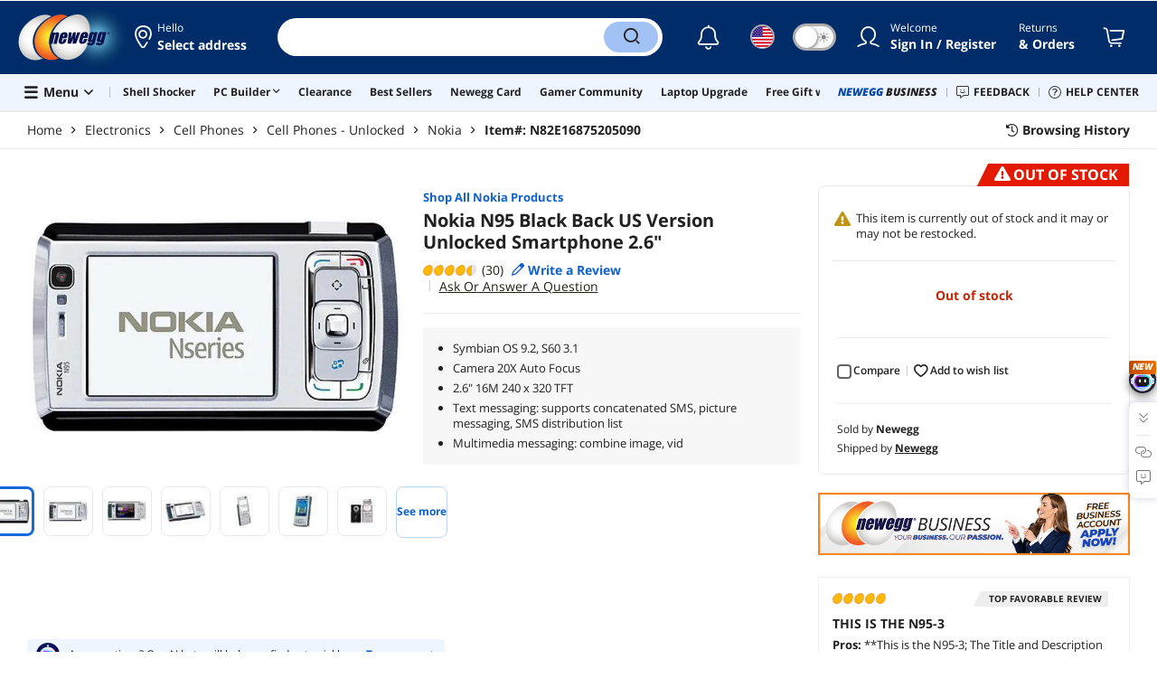

--- FILE ---
content_type: text/html; charset=UTF-8
request_url: https://www.newegg.com/p/N82E16875205090?Item=N82E16875205090&Tpk=NOKIA+N95+Unlocked+Smartphone
body_size: 45026
content:
<!DOCTYPE html><!DOCTYPE html><html lang="en-us" class="show-tab-store is-new"><head><meta charSet="utf-8"/><link rel="preload" as="image" href="https://c1.neweggimages.com/WebResource/Themes/Nest/logos/Newegg_full_color_logo_RGB.SVG"/><link rel="preload" as="image" href="https://c1.neweggimages.com/productimage/nb640/75-205-090-09.jpg"/><link rel="preload" as="image" href="https://c1.neweggimages.com/productimage/nb640/75-205-090-06.jpg"/><link rel="preload" as="image" href="https://c1.neweggimages.com/productimage/nb640/75-205-090-04.jpg"/><link rel="preload" as="image" href="https://c1.neweggimages.com/productimage/nb640/75-205-090-05.jpg"/><link rel="preload" as="image" href="https://c1.neweggimages.com/productimage/nb640/75-205-090-07.jpg"/><link rel="preload" as="image" href="https://c1.neweggimages.com/productimage/nb640/75-205-090-03.jpg"/><link rel="preload" as="image" href="https://c1.neweggimages.com/productimage/nb640/75-205-090-02.jpg"/><link rel="preload" as="image" href="https://c1.neweggimages.com/productimage/nb640/75-205-090-08.jpg"/><link rel="preload" as="image" href="https://c1.neweggimages.com/productimage/nb640/75-205-090-10.jpg"/><link rel="preload" as="image" href="https://c1.neweggimages.com/productimage/nb640/75-205-090-11.jpg"/><link rel="preload" as="image" href="https://c1.neweggimages.com/ProductImageCompressAll60/75-205-090-09.jpg"/><link rel="preload" as="image" href="https://c1.neweggimages.com/ProductImageCompressAll60/75-205-090-06.jpg"/><link rel="preload" as="image" href="https://c1.neweggimages.com/ProductImageCompressAll60/75-205-090-04.jpg"/><link rel="preload" as="image" href="https://c1.neweggimages.com/ProductImageCompressAll60/75-205-090-05.jpg"/><link rel="preload" as="image" href="https://c1.neweggimages.com/ProductImageCompressAll60/75-205-090-07.jpg"/><link rel="preload" as="image" href="https://c1.neweggimages.com/ProductImageCompressAll60/75-205-090-03.jpg"/><link rel="preload" as="image" href="https://c1.neweggimages.com/ProductImageCompressAll60/75-205-090-02.jpg"/><link rel="preload" as="image" href="https://c1.neweggimages.com/ProductImageCompressAll60/75-205-090-08.jpg"/><link rel="preload" as="image" href="https://c1.neweggimages.com/ProductImageCompressAll60/75-205-090-10.jpg"/><link rel="preload" as="image" href="https://c1.neweggimages.com/ProductImageCompressAll60/75-205-090-11.jpg"/><link rel="preload" as="image" href="https://c1.neweggimages.com/WebResource/Themes/Nest/images/icons/Autor.png"/><link rel="preload" as="image" href="//images10.newegg.com/BizIntell/item/75/205/75-205-090/75-205-090_h1.jpg"/><link rel="preload" as="image" href="//images10.newegg.com/BizIntell/item/75/205/75-205-090/75-205-090_h2.jpg"/><link rel="preload" as="image" href="//images10.newegg.com/BizIntell/item/75/205/75-205-090/75-205-090_h3.jpg"/><link rel="preload" as="image" href="//images10.newegg.com/BizIntell/item/75/205/75-205-090/75-205-090_h4.jpg"/><link rel="preload" as="image" href="//images10.newegg.com/BizIntell/item/75/205/75-205-090/75-205-090_h5.jpg"/><link rel="preload" as="image" href="//images10.newegg.com/BizIntell/item/75/205/75-205-090/75-205-090_h6.jpg"/><link rel="preload" as="image" href="https://c1.neweggimages.com/WebResource/Themes/Nest/bgs/Illus_Subscription@4x.png"/><link rel="preload" as="image" href="https://c1.neweggimages.com/webresource/themes/Nest/qrcodes/qrcode-app-v3.png"/><link rel="preload" as="image" href="https://c1.neweggimages.com/WebResource/Themes/Nest/bgs/bg_our_app.png"/><title>Nokia N95 Black Back US Version Unlocked Smartphone 2.6&quot; - Newegg.com</title><meta http-equiv="content-type" content="text/html; charset=UTF-8"/><meta name="twitter:card" content="summary_large_image"/><meta name="referrer" content="always"/><meta name="keywords" content="Newegg, Newegg.com, Nokia N95 Black Back US Version Unlocked Smartphone 2.6&quot;"/><meta name="description" content="Buy Nokia N95 Black Back US Version Unlocked Smartphone 2.6&quot; with fast shipping and top-rated customer service. Newegg shopping upgraded ™"/><meta property="og:image" content="https://c1.neweggimages.com/ProductImage/75-205-090-09.jpg"/><meta property="og:description" content="Buy Nokia N95 Black Back US Version Unlocked Smartphone 2.6&quot; with fast shipping and top-rated customer service. Once you know, you Newegg!"/><meta property="og:title" content="Nokia N95 Black Back US Version Unlocked Smartphone 2.6&quot; - Newegg.com"/><meta property="og:url" content="https://www.newegg.com/p/N82E16875205090"/><meta property="og:type" content="website"/><meta name="language" content="english"/><meta name="copyright" content="© 2000-2026 Newegg Inc."/><meta http-equiv="X-UA-Compatible" content="IE=edge"/><meta name="robots" content="index,follow,max-image-preview:large,max-snippet:-1"/><meta name="X-DNS-Prefetch-Control" content="on"/><meta name="format-detection" content="telephone=no"/><link rel="shortcut icon" type="image/x-icon" href="https://c1.neweggimages.com/WebResource/ngm/newegg.ico"/><link rel="preload" href="https://c1.neweggimages.com/productimage/nb640/75-205-090-09.jpg" as="image"/><link rel="canonical" href="https://www.newegg.com/p/N82E16875205090"/><link rel="preconnect" href="https://c1.neweggimages.com/" crossorigin=""/><link rel="preconnect" href="https://imk.neweggimages.com/" crossorigin=""/><script>(function () {if (navigator.userAgent.match(/Newegg.+App/ig)||navigator.userAgent.match(/bot/ig)) return;;(function(w,o,d){w[o]=w[o]||function(){w[o][d].push(arguments)};w[o][d]=w[o][d]||[]})(window,'Osano','data');function getCookie(name) {const cookies = document.cookie.split('; ');for (let cookie of cookies) {const [cookieName, cookieValue] = cookie.split('=');if (decodeURIComponent(cookieName) === name) {return decodeURIComponent(cookieValue);}}return null;}var nv = getCookie('NVTC');var cn = nv.split('.').slice(0, 4).join('.');var cl = getCookie('CustomerLogin');if (cl) {cl = JSON.parse(cl);if (cl.LoginId) cn = cl.LoginId;}window.Osano('userData', cn);var self = document.currentScript;var o = document.createElement('script');o.src ='https://cmp.osano.com/AzydZ7TEEX0GW2hin/3c115a66-ecfb-4dbf-929a-5d9c71025132/osano.js?v=0.2';o.async = false;try {self.parentElement.replaceChild(o, self);} catch (error) {console.log(error);}})();</script><style>.osano-cm-dialog--type_bar{display:none;}.osano-cm-widget{display: none;}</style><script> function showOsanoBar() { if (window.Osano && window.Osano.cm) { const consent = window.Osano.cm.getConsent(); console.log('Consent status:', consent);if (consent === 'accepted') { console.log('Consent already given. Banner will not be shown.'); return; }window.Osano.cm.addEventListener('osano-cm-initialized', function() { console.log('Osano initialized'); if (window.Osano.cm.countryCode !== 'us') { const banner = document.querySelector('.osano-cm-dialog--type_bar'); if (banner) { banner.setAttribute('style', 'display:flex;'); console.log('Banner displayed'); } else { console.log('Banner element not found');} } });const otBtnSpan = document.querySelector('#otBtnSpan'); if (otBtnSpan) { otBtnSpan.setAttribute('style', 'display:inline;'); console.log('Cookie preferences button shown'); }const otSdkBtn = document.querySelector('#ot-sdk-btn'); if (otSdkBtn) { otSdkBtn.innerHTML = 'Your Privacy Choices <svg xmlns="http://www.w3.org/2000/svg" xml:space="preserve" style="enable-background:new 0 0 30 14;width: 30px;vertical-align: middle;" viewBox="0 0 30 14" class="h-full w-8"><path d="M7.4 12.8h6.8l3.1-11.6H7.4C4.2 1.2 1.6 3.8 1.6 7s2.6 5.8 5.8 5.8z" style="fill-rule:evenodd;clip-rule:evenodd;fill:#fff"></path><path d="M22.6 0H7.4c-3.9 0-7 3.1-7 7s3.1 7 7 7h15.2c3.9 0 7-3.1 7-7s-3.2-7-7-7zm-21 7c0-3.2 2.6-5.8 5.8-5.8h9.9l-3.1 11.6H7.4c-3.2 0-5.8-2.6-5.8-5.8z" style="fill-rule:evenodd;clip-rule:evenodd;fill:#06f"></path><path d="M24.6 4c.2.2.2.6 0 .8L22.5 7l2.2 2.2c.2.2.2.6 0 .8-.2.2-.6.2-.8 0l-2.2-2.2-2.2 2.2c-.2.2-.6.2-.8 0-.2-.2-.2-.6 0-.8L20.8 7l-2.2-2.2c-.2-.2-.2-.6 0-.8.2-.2.6-.2.8 0l2.2 2.2L23.8 4c.2-.2.6-.2.8 0z" style="fill:#fff"></path><path d="M12.7 4.1c.2.2.3.6.1.8L8.6 9.8c-.1.1-.2.2-.3.2-.2.1-.5.1-.7-.1L5.4 7.7c-.2-.2-.2-.6 0-.8.2-.2.6-.2.8 0L8 8.6l3.8-4.5c.2-.2.6-.2.9 0z" style="fill:#06f"></path></svg>'; otSdkBtn.href = 'https://kb.newegg.com/knowledge-base/cookies-policy/?cm_sp=footer-_-privacy-policy#your-choices-and-controls'; otSdkBtn.target = '_blank'; } } else { console.log('Osano not initialized yet'); } } window.addEventListener('load', showOsanoBar);</script><script type="text/javascript">!function(){try{if(!navigator.userAgent.match(/Newegg.+App/ig))return;var e=document.createElement("style");e.innerText="html.sticky-header-top body{padding-top: 0px!important;}header{display: none;}footer{display: none;}",document.querySelector("head").append(e)}catch(t){console.log(t)}}();</script><script>window.__PolyfillScripts__={"core-js":"https://c1.neweggimages.com/WebResource/Scripts/WWW/core-js.polyfill.min.js","intersection-observer":"https://c1.neweggimages.com/WebResource/Scripts/WWW/intersection-observer.polyfill.min.js"}</script><script src="https://c1.neweggimages.com/WebResource/Scripts/WWW/runtime~product~multiplePage-2cfd3bbc.js" integrity="sha384-cWQ8iAaVuHVgURIEr9lf5ro/d/ub7NJrLDkLwgt+bwFCh5f+z0CPeMOTEL4SJZ/s" crossorigin="anonymous"></script><script src="https://c1.neweggimages.com/WebResource/Scripts/WWW/polyfillEntry-d564c4f7.js" integrity="sha384-GyspPthOpzPEDi2YWdMuJe/gzXlV6+KRPFNs5RXd0DyyHRE34qMP7WrTZCewm21l" crossorigin="anonymous"></script><link href="https://c1.neweggimages.com/WebResource/Themes/WWW/CSS/ProductDetail-1851cc6e3a.css" rel="stylesheet"/><script id="kimoi" type="application/json">[{"type":"setCookie","payload":{"cookie":"CountryRegion","value":"USA"}},{"type":"setCookie","payload":{"cookie":"LanguageCode","value":"en"}},{"type":"setSubCookie","payload":{"cookie":"CountryConfiguration","subCookieKey":"CurrencyCode","subCookieValue":"USD"}}]</script></head><body><div><script type="text/javascript">;;;(function(){var e=document.querySelector('meta[name="viewport"]'),t=document.createElement("meta");t.name="viewport",t.content="width=device-width",e||document.head.appendChild(t)})();</script></div><div><script defer src="https://c1.neweggimages.com/webresource/Scripts/Others/MarketingChannel/processmktchannelv10.js"></script></div><div><script type="text/javascript">var nebs=nebs||{};nebs.errors=[];window.onerror=function(){nebs.errors.push(arguments);return true;}</script></div><div><script src="https://c1.neweggimages.com/webResource/Scripts/WWW/jquery-3.5.1.min.js"></script></div><div><script>!function(){var style = document.createElement('style');style.type = 'text/css';style.innerHTML=document.getElementById('NewTemplate')?'div.grid-col.radius-m.bg-white.our-apps > div.line-horizontal.bg-line.width-auto > span{color:#4D4D4D}.sticky-header-top body{padding-top:120px;height:auto;min-height:calc(100% - 120px);} .sticky-header-top .page-content{padding-top:0;min-height:0;}':'@import url(https://c1.neweggimages.com/webresource/themes/darkmode-min.28.css);.dark-mode #ot-sdk-btn.ot-sdk-show-settings, .dark-mode #ot-sdk-btn.optanon-show-settings{ color: #e3e3e3 !important }.dark-mode #ot-sdk-btn.ot-sdk-show-settings:hover, .dark-mode #ot-sdk-btn.optanon-show-settings:hover{color: #ea9d28 !important;};.footer2021-disclaimer-link:hover {color: #e3e3e3!important;} div.grid-col.radius-m.bg-white.our-apps > div.line-horizontal.bg-line.width-auto > span{color:#4D4D4D}.dark-mode .item-img{opacity: 1 !important;} '; document.getElementsByTagName('head').item(0).appendChild(style); }()</script></div><div><script type="text/javascript">
            ;;(function () {
                var darkv = document.cookie.match('(^|;) ?NV_Theme=([^;]*)(;|$)');
                var dark = darkv ? darkv[2] : "false";
                if (dark == "true") {
                    if (!document.getElementById('NewTemplate')) { jQuery('html').addClass('dark-mode'); }
                    else { document.documentElement.classList.add("dark-mode") }
                }
                var style = document.createElement("style");
                var darkCss = '#Dark_Mode{display:none;}.header2021-toggle{z-index:5}.header2021-nav ~ .header2021-nav.header2021-toggle{margin-left:20px}.header2021-toggle:hover{transform:scale(1)}.header2021-toggle:hover .bg-lightgray{background-color:rgba(235,235,235,1)}.header2021-toggle .toggle-body{border:1px solid #212121;border-radius:30px}.header2021-toggle .toggle-body-inner:after{border-radius:30px;width:30px;top:0;bottom:0;margin-left:-1px;box-shadow:0 1px 6px 0 rgb(0 0 0 / 16%)}.header2021-toggle .toggle-handle{font-size:20px;color:#474747}.header2021-toggle .dark-mode-tooltip{padding:5px 15px;white-space:nowrap}.header2021-toggle.menu.at-bottom .menu-body{left:auto;right:0;margin-top:12px;text-align:left}.header2021-toggle.at-bottom>.menu-arrow{left:auto;right:20px;text-align:left}.header2021-toggle.at-bottom>.menu-body>.menu-arrow{left:auto!important;right:20px}.dark-mode .header2021-toggle .toggle-handle.take-on{padding-left:8px}.dark-mode .header2021-toggle:hover .bg-lightgray{background-color:#ea7421}.dark-mode .header2021-toggle .toggle-body{border:1px solid #835b38}.dark-mode .header2021-toggle .bg-lightgray{background-color:#e05d00}.dark-mode .header2021-toggle input[type="checkbox"]:checked ~ .toggle-body .toggle-body-inner:after{margin-right:0;margin-left:0;top:0}.dark-mode .header2021-toggle .toggle-body-inner:after{box-shadow:0 6px 6px 0 rgb(0 0 0 / 16%)}@media(max-width:599px){.header2021-inner{padding:15px 2px}.header2021-logo{width:60px}.header2021-country.header2021-nav:not(:first-child){margin-left:15px}.header2021-toggle .bg-lightgray{background:#fff}.header2021-nav ~ .header2021-nav.header2021-toggle{margin-left:15px}.header2021-toggle .toggle-body{min-width:30px;height:30px;border-radius:50%}.header2021-toggle .toggle-body-inner{width:100%;height:100%;transform:translateX(0);justify-content:center;align-items:center}.header2021-toggle .toggle-handle{height:100%;line-height:1.1;padding:0;font-size:22px;justify-content:center;z-index:2}.header2021-toggle .toggle-body-inner:after{content:none}.header2021-toggle .toggle-handle.take-off{padding:0}.header2021-toggle .toggle-handle.take-on,.header2021-toggle.menu.at-bottom .menu-body{display:none}.dark-mode .header2021-toggle .toggle-handle.take-on{display:flex;padding:0}.dark-mode .header2021-toggle .toggle-handle.take-off{display:none}.section-right>.line-vertical-new{margin:0 0 0 10px}}@media(max-width:350px){.header2021-nav-inner,.header2021-nav.menu .header2021-nav-inner{padding-left:26px;height:26px;min-height:26px}.header2021-country-flag{width:26px;height:26px}.header2021-nav-icon{width:26px;height:26px;line-height:26px;font-size:24px;top:2px}.header2021-nav ~ .header2021-nav{margin-left:5px}.header2021-nav ~ .header2021-nav.header2021-toggle{margin-left:10px}.header2021-toggle .toggle-body{min-width:24px;height:24px}.header2021-toggle .toggle-handle{font-size:16px}}';
                try {
                    style.appendChild(document.createTextNode(darkCss));
                } catch (ex) {
                    style.styleSheet.cssText = darkCss;
                }
                var head = document.getElementsByTagName("head")[0];
                head.appendChild(style);
                var darkbut = jQuery('<div class="header2021-nav header2021-toggle toggle toggle-m menu at-bottom"><label id="darkLabel"><input type="checkbox" id="checkdarkmode"><span class="toggle-body bg-lightgray font-l"><span class="toggle-body-inner"><span class="toggle-handle take-on">&#9790;</span><span class="toggle-handle take-off ">&#9728;</span></span></span></label><div id="darkModal" class="menu-body bg-white radius-s shadow-level-1"><i class="menu-arrow"></i><p class="dark-mode-tooltip">Switch to Dark Mode</p></div></div>');
                jQuery(document).ready(function () {
                    jQuery('.header2021-country').after(darkbut);
                    let timeout = null;
                    jQuery('#darkLabel').on('touchend', function () {
                        if (timeout) { clearTimeout(timeout) }
                        jQuery('#darkModal').css('display', 'block')
                        timeout = setTimeout(function () { jQuery('#darkModal').css('display', 'none'); }, 2000);
                    });
                    if (dark == "true") {
                        jQuery('#checkdarkmode')[0].checked = true;
                        jQuery('.dark-mode-tooltip').text("Switch to Light Mode");
                    }
                    jQuery('#checkdarkmode').change(function () {
                        if (this.checked) { window.__ga_push({ 'event': 'dark_mode', 'dark_mode_value': 'turn on' }) } else { window.__ga_push({ 'event': 'dark_mode', 'dark_mode_value': 'turn off' }) };
                        jQuery('html').toggleClass('dark-mode');
                        var $tooltip = jQuery('.dark-mode-tooltip').text();
                        jQuery('.dark-mode-tooltip').text($tooltip == "Switch to Dark Mode" ? "Switch to Light Mode" : "Switch to Dark Mode");
                        var t = new Date;
                        t.setTime(t.getTime() + 94608e6);
                        document.cookie = "NV_Theme=" + ($tooltip == "Switch to Dark Mode") + ";expires=" + t.toGMTString() + ";path=/;domain=." + location.hostname.split('.').splice(-2).join('.') + ";"
                    });
                    jQuery('#darkLabel').hover(function () { jQuery('#darkModal').css('display', 'block') }, function () { $('#darkModal').css('display', 'none') });
                })
            })();</script></div><div><script type="text/javascript">;;; (function () { var ADRPattern = /Newegg.+Android.+App/ig; var IPNPattern = /Newegg.+(iPhone|iPad).+App/ig; var Container = { APP: 'GTM-TF5LHJ5', EGG: 'GTM-WJ2PC5C' }; function LoadContainer(w, d, s, l, i) { w[l] = w[l] || []; w[l].push({ 'gtm.start': new Date().getTime(), event: 'gtm.js' }); var f = d.getElementsByTagName(s)[0], j = d.createElement(s), dl = l != 'dataLayer' ? '&l=' + l : ''; j.async = true; j.src = 'https://imk.neweggimages.com/webresource/scripts/gatra/lib/usa/neggtm.js?negg=2&id=' + i + dl; f.parentNode.insertBefore(j, f); }; if (navigator.userAgent.match(ADRPattern) || navigator.userAgent.match(IPNPattern)) {  } else { LoadContainer(window, document, 'script', 'dataLayer', Container.EGG); } })();</script></div><div><script type="text/javascript">;;; (function () { var ADRPattern = /Newegg.+Android.+App/ig; var IPNPattern = /Newegg.+(iPhone|iPad).+App/ig; var Container = { APP: 'GTM-TF5LHJ5', EGG: 'GTM-WJ2PC5C' }; function LoadContainer(w, d, s, l, i) { w[l] = w[l] || []; w[l].push({ 'gtm.start': new Date().getTime(), event: 'gtm.js' }); var f = d.getElementsByTagName(s)[0], j = d.createElement(s), dl = l != 'dataLayer' ? '&l=' + l : ''; j.async = true; j.src = 'https://imk.neweggimages.com/webresource/scripts/gatra/lib/app/neggtm.js?negg=2&id=' + i + dl; f.parentNode.insertBefore(j, f); }; if (navigator.userAgent.match(ADRPattern) || navigator.userAgent.match(IPNPattern)) { LoadContainer(window, document, 'script', 'dataLayer', Container.APP); } else { } })();</script></div><div><script type="text/javascript" >;(function () {var s = document.createElement("script");
  s.defer=true;
 s.type = "text/javascript";
   s.src = "//imk.neweggimages.com/webresource/scripts/plugin/inhousebiztra.js";
 var node = document.getElementsByTagName("script")[0];
 node.parentNode.insertBefore(s, node);})();</script></div><div><style>@import url(https://c1.neweggimages.com/webresource/themes/WWW/CSS/fixManufactory.css)</style></div><div> <script type="text/javascript" src="https://c1.neweggimages.com/webresource/Scripts/Others/TopRatedSeller/new-feature-script.2.0.5.min.js" defer></script></div><div><script type="text/javascript" defer src='https://c1.neweggimages.com/webresource/Scripts/Others/ShippingEstimate/shippingestimate-v.11.4.min.js'></script></div><div>
            <script type="text/javascript">
            ;;;(function() {
      window.__ga_biItems=[{pages: ["all"],events:["view_item","select_item","view_item_list"],property:["item_range","spa","best_seller","lowest_price","deal_type","boost_type"]}];    window.__ga_forbiddenList = [{
 pages: ["all"],
  events:["modules_view","recommendation_module_click","search_ahead_view","legacy_view","legacy_click","view_item_list","recommendation_module_view","spa_view","spa_click","search_ahead_click","infocard_view","infocard_click","web_notification_view","trending_keywords_view","select_item","Page_load_time","view_promotion","legacy_view"],
  clearGa4: true,
  clearInhouse:false,
      }
   ];
                window.__ga_mappingAdobe = [{
   events:["event63"],
   eventName:"legacy_click",
   mapping:{
  legacy_element_value:"evar78",
 module_name:"evar79",
   products:"products"
    }
   },{
   events:["event168"],
   eventName:"legacy_view",
   mapping:{
  legacy_element_value:"evar78",
   products:"products"
    }
   },{
 events: ["event21"],
 eventname: "email_subscribed",
 mapping:{ 
 }
 }, {
 events: ["event40"],
 eventname: "modules_click", mapping:{
 module_name: "eVar103"
 }
 }, {
 events: ["event91"],
 eventname: "modules_view", mapping:{
 module_name: "eVar79"
 }
 }];
                window.__ga_linkInternalFilters = "javascript:,newegg.com,gamecrate.com,abs.com,checkout.us.zip.co,zip.co,checkout.quadpay.com,3debspay.boc.cn,alfabank.ru,arcot.com,billmelater.com,citibank.co.kr,ftpsllc.com,garanti.com.tr,hyundaicard.com,kbcard.com,keb.co.kr,masterpass.com,mycardsecure.com,newegg3.com.sh,paypal.com,samsungcard.co.kr,secure2gw.ro,securecode.com,secureserver.net,securesuite.co.uk,securesuite.net,shinhancard.com,verifiedbyvisa.com,visa.com,visa.com.ar,web.v.me,secondfunnel.com,cardinalcommerce.com,secure.neweggbusiness.com,www-newegg-com.cdn.ampproject.org,www.newegg.ca,secure.newegg.ca,kb.neweggbusiness.com,www.neweggbusiness.com,help.newegg.ca,secure.m.newegg.ca,secure.newegg.com,www.rosewill.com,neweggbusiness.com,sellerportal.newegg.cn,partner.gqc.newegg.space,help.neweggbusiness.com,secure.newegg6.com.sh,sellerportal62780.gqc.newegg.space,central3.newegg.org,partner.newegg.cn,secure.newegg4.com.sh,newegg.io,newegggpu.com,justgpu.com";
            })()
        </script>
</div><div><style>.eggpoints-product-buying .eggpoints-icon{width: 45px; height: 22px; background-position: -276px -41px}.eggpoints-product-buying{margin-bottom: 10px;}</style></div><div><script>jQuery(document).ready(function () {jQuery(".form-option-item-price").map(function(){var saving = jQuery(this).find("span").text();if(saving){jQuery(this).parent().addClass("has-price");jQuery(this).parent().append('<div class="form-deals-list"><div class="form-tag-deals"><span>'+saving+'</span></div></div>');jQuery(this).find("span").remove();}});});</script></div><div><style>.product-wrap .product-options .form-option-item.is-color {padding: 5px 9px;} .widget-box #Revolving {width: 32px !important; min-width: 32px !important;}.product-wrap .product-options .form-option-item { border: 1px solid #D1D1D1; padding: 5px 9px;}.price-financing-divider.text-left span{display:none}.product-wrap .product-similar-links {align-items: flex-start;}.product-wrap .product-similar-link {align-items: flex-start;max-width: none;}.product-wrap .product-similar-link .product-similar-content {display: block;min-width: 92px;}.product-wrap .product-similar-link.is-see-more {max-width: none;}.product-wrap .product-similar-link.is-see-more .product-similar-content { min-width: 70px;}.product-wrap .product-similar-link .link-more:hover {white-space: normal; -webkit-line-clamp: unset; max-height: none;}</style></div><div><script type="text/javascript">!function(){const e=new URLSearchParams(window.location.search),t=e.get("ranMID"),n=e.get("ranSiteID");if(t&&n){const e=new Date,o=e.getUTCFullYear(),r=String(e.getUTCMonth()+1).padStart(2,"0"),i=String(e.getUTCDate()).padStart(2,"0"),s=String(e.getUTCHours()).padStart(2,"0"),d=String(e.getUTCMinutes()).padStart(2,"0"),c=`${o}${r}${i}_${s}${d}`,u=encodeURIComponent("amid:"+t+"|ald:"+c+"|atrv:"+n),l=new Date;l.setDate(l.getDate()+180);const a=l.toUTCString(),p=window.location.hostname.split('.'),h=p.slice(-2).join('.'),m=h.startsWith('localhost')?'localhost':'.'+h;document.cookie="rmStoreGateway="+u+"; expires="+a+"; path=/; domain="+m+"; secure; SameSite=Lax"}}();</script></div><div><script type="text/javascript">jQuery().ready(function(){if(document.querySelector('#side-product-gallery > div.objCombo')){var style='<style type="text/css">.product-view-brand.has-brand-store>a {margin-top: -50px; display: block; float: right;}.product-view-brand .swiper-box-top-combo { padding-right:120px;} .product-view-brand .swiper-box-top-combo-title>p {font-size: 26px;line-height: 26px;} @media (max-width: 1499px) {.product-view-brand>a>img {max-width: 70px;}.product-view-brand .swiper-box-top-combo {padding-right: 90px;}.product-view-brand .swiper-box-top-combo-title>p {font-size: 14px;line-height: 20px;}}</style>';var h='<div class="swiper-box-top-combo no-margin-bottom" style="text-align:left;;cursor:pointer"><img src="https://c1.neweggimages.com/WebResource/Themes/Nest/images/icons/Icon_Sale@2x.png" class="swiper-box-top-combo-icon" alt="dynamic combo" style="height:50px;width:61px;"><div class="swiper-box-top-combo-title"><p>'+jQuery("#side-product-gallery > div.objCombo > div > div > p").html()+'</p><span>'+jQuery("#side-product-gallery > div.objCombo > div > div > span").text()+'</span></div></div>';var a=jQuery('#ProductViewSticky .product-view .product-view-brand');jQuery('head').append(style);if(a.length>0){a.prepend(h);}else{jQuery('#ProductViewSticky .product-view').prepend('<div class="product-view-brand">'+h+'</div>');}jQuery('#ProductViewSticky > div > div.product-view-brand.has-brand-store > div.swiper-box-top-combo').click(function(){window.__ga_push({event:'legacy_click',legacy_element_value:'product-combo-title-imagegallery'});if(document.querySelector('#Buy_Together')){document.querySelector('#Buy_Together').scrollIntoView({behavior:'smooth',block:'nearest'});}else{document.querySelector('#PDP_product-recommend').scrollIntoView({behavior:'smooth',block:'center'});}});}});</script></div><div><script type="text/javascript" defer src='https://c1.neweggimages.com/webresource/Scripts/Others/RequestQuote/requestquote-v6.7.19.js'></script></div><div><style>.header2021 .page-content-inner{max-width: inherit !important;}</style></div><div><style>.product-wrap .product-options.is-more .form-options:not(:first-child) {display: block;}.product-wrap .product-options .product-bullets-more {display: none;}</style></div><div><script type="text/javascript" defer src='https://c1.neweggimages.com/webresource/Scripts/Others/TopKeywords/highlightKeywords.1.4.js'></script></div><div><script type="text/javascript" defer src='https://c1.neweggimages.com/webresource/Scripts/Others/NeweggRefreshed/newegg-refreshed_v3.9.js'></script></div><div><style>.modal-intermediary .squaretrade-banner img{width:inherit;}.modal-intermediary .squaretrade-wrap{width:inherit;}</style></div><div><style>.header2021-user-bar{background:#eee}.header2021-user-bar::before{background:none}.header2021-account.menu.at-bottom>.menu-body.bg-white>.header2021-user-bar~.menu-arrow::before{border-bottom-color:#eee}.header2021-user-bar > .menu-list{right: 10px;position: absolute;}</style></div><div><script>jQuery(document).ready(function(){jQuery("div.product-highlights h2").html("Performance <sup style='color:red;font-weight:bold'>Beta</sup>");var addtrackingonclick=function(){window?.__ga_push({event: 'legacy_click',legacy_element_value: 'product-highlights-impression'});jQuery("#product_highlights_swiper .swiper-button-next, #product_highlights_swiper .swiper-button-prev, #product_highlights_swiper div.product-highlights-tips,.product-highlights a").off("click",addtrackingonclick)};jQuery("#product_highlights_swiper .swiper-button-next, #product_highlights_swiper .swiper-button-prev, #product_highlights_swiper div.product-highlights-tips, .product-highlights a").on("click",addtrackingonclick);if([3742,10,3365,32].indexOf(__initialState__.ItemDetail.Subcategory.SubcategoryId)>-1){jQuery('head').append('<style>#ProductViewSticky > div > div.product-reviews-bytes{display:none;}</style>');}});</script></div><div><script type="text/javascript" defer src='https://c1.neweggimages.com/webresource/Scripts/Others/DynamicComboAvailable_v0.1.js'></script></div><div><style>.is-new ek-badge {top: 0 !important;}.dark-mode #product-overview  .ccs-cc-inline-overlay-outer *:not([class^="jw-"]){background-color: transparent !important;} .page-section{margin-top: 0;}</style></div><div><script async src="https://c1.neweggimages.com/webresource/Scripts/Others/shopbestdeals/newegg-deals-suggestion-3.6.js"></script></div><div><script async src="https://c1.neweggimages.com/webresource/Scripts/Others/pdp/hide-similar-links-deals-side-1.0.js"></script></div><div><script async src="https://c1.neweggimages.com/webresource/Scripts/Others/neweggplus/newggplusexcludpricebl.js"></script></div><div><style>.product-gift-card.is-black {background: #00508D;}.product-gift-card.is-blue {background: #00508D;}</style></div><div><style>.item-img>img,.goods-img>img{object-fit: contain}</style></div><div><style>#product-details div.tab-panes div.is-filter ul > li:nth-child(1) > label > span.form-checkbox-title{font-weight:bold}#product-details div.tab-panes div.is-filter div.comments-action-title{font-weight:normal}</style></div><div><script>!(function () { const cookieName = "NV_AB_Testing"; const currentValue = getCookie(cookieName); if (!currentValue) return; const cookieValue = JSON.parse(currentValue); if (!cookieValue) return; delete cookieValue.product; const newValue = JSON.stringify(cookieValue); const options = { expires: new Date(Date.now() + 30 * 24 * 60 * 60 * 1000),domain: ".newegg.com",path: "/",sameSite: "Lax",};setCookie(cookieName, newValue, options); function getCookie(name) { const cookies = document.cookie.split("; "); const cookie = cookies.find((cookie) => cookie.startsWith(`${name}=`)); if (cookie) { return cookie.split("=")[1]; } return null; }function setCookie(name, value, options) { const cookieString = `${name}=${value};`; const expires = options.expires ? `Expires=${options.expires.toUTCString()};` : ""; const domain = options.domain ? `Domain=${options.domain};` : ""; const path = options.path ? `Path=${options.path};` : ""; const sameSite = options.sameSite ? `SameSite=${options.sameSite};` : ""; document.cookie = [cookieString, expires, domain, path, sameSite, "Secure"].join(" "); }})();</script></div><div><style>.robot-chat-popup .robot-chat-popup-right .robot-entry-cell-inner .quick-cardbox .swiper-slide {width: calc((100% - 28px) / 3) !important;}</style></div><div><style>.header2021 .header2021-portal[id^='trendingBanner_00000000'] { position: relative; padding: 0 6px; background: linear-gradient(90deg, #0A154C 0%, #1234B0 100%); color: #FDCD00 !important; transform: skewX(-10deg) !important; border-radius: 4px 0; } .header2021 .header2021-portal[id^='trendingBanner_00000000'] span { transform: skewX(10deg) !important; } .product-tag-list .tag.bg-lightorange, .at-top-left .tag.bg-lightorange { background: linear-gradient(90deg, #0A154C 0%, #1234B0 100%); color: #FDCD00 !important; } .header2021-search .hot-search-swiper > a:first-child, .dark-mode .header2021-search .hot-search-swiper > a:first-child { background: linear-gradient(90deg, #0A154C 0%, #1234B0 100%); color: #FDCD00 !important; font-weight: bold; } .header2021-search .scrollbar > li:first-child a { color: #084BA6 !important; } .dark-mode .header2021-search .scrollbar > li:first-child a { color: #A2C2F5 !important; }</style></div><div><script type="text/javascript">jQuery(function(){if(__initialState__?.ItemDetail?.Warranty?.WarrantyID==82){var msg='This item is covered under the <a id="pdp_warranty82" class="link-text">Manufacturer Only Return Policy</a>.';jQuery("#newProductPageContent > div.page-section > div > div > div.row-body > div.product-main.display-flex > div.product-wrap > div.product-msg-group > div > div > div.message-information").html(msg);jQuery("#pdp_warranty82").click(function(){document.querySelector("#product-warranty").scrollIntoView()});}});</script></div><div><style>.product-make-offer:hover {background-color: #EFEFEF;}.product-make-offer {border: 2px solid #CC4100;}</style><script type="text/javascript">document.addEventListener('click', function(event) {const popup = document.querySelector('#ProductBuy > div.popover.popover-make-offer.bs-popover-bottom.show');const btn = document.querySelector('#ProductBuy > div.product-make-offer');const target = event.target;if (popup && !popup.contains(target) && !btn.contains(target) && popup.style.display=='block') {document.querySelector('#ProductBuy > div.product-make-offer').click();console.log(new Date());}});</script></div><div><script type="text/javascript">
        $(function () {
    try {
        //ParentBanner
        const aParentTags = document.querySelectorAll('#Portals_swiper a');
        const parentBannerMap = __initialState__?.__ServiceDataAllBanner.reduce((map, banner) => {
            if (banner.TransactionNumber) {
                map.set(banner.TransactionNumber.toString(), banner);
            }
            return map;
        }, new Map());
        aParentTags.forEach(aParentTag => {
            const transId = aParentTag.id.split('_').pop()
            const bannerData = parentBannerMap.get(transId);
            if (bannerData) {
                aParentTag.addEventListener('click', (e) => {
                    window?.__ga_push({
                        'event': 'legacy_click',
                        'legacy_element_value': "header-topbar-" + bannerData.Title
                    });
                });
            }
        });

        //SubBanner
        const subBanners = __initialState__?.__ServiceDataAllBanner?.flatMap(banner => banner?.ChildBannerInfo)?.filter(Boolean);
        if (subBanners?.length > 0) {
            let impressionArry = [];
            const subBannerMap = subBanners.reduce((map, banner) => {
                if (banner.TransactionNumber) {
                    map.set(banner.TransactionNumber.toString(), banner);
                }
                return map;
            }, new Map());

            const observer = new MutationObserver((mutationsList) => {
                for (let mutation of mutationsList) {
                    if (mutation.type === 'childList') {
                        mutation.addedNodes.forEach(node => {
                            if (node.id === 'popover-header-portal') {
                                const aTags = node.querySelectorAll('a');
                                aTags.forEach(aTag => {
                                    const transId = aTag.id.split('_').pop()
                                    const bannerData = subBannerMap.get(transId);
                                    if (bannerData) {
                                        const isImpressioned = impressionArry.includes(transId);
                                        if (!isImpressioned) {
                                            impressionArry.push(transId);
                                            window?.__ga_push({
                                                'event': 'legacy_view',
                                                'legacy_element_value': "header-topbar-" + bannerData.Title
                                            });
                                        }
                                        if (!aTag.hasAttribute('data-click-bound')) {
                                            aTag.setAttribute('data-click-bound', 'true');
                                            aTag.addEventListener('click', (e) => {
                                                window?.__ga_push({
                                                    'event': 'legacy_click',
                                                    'legacy_element_value': "header-topbar-" + bannerData.Title
                                                });
                                            });
                                        }
                                    }
                                });
                            }
                        });
                    }
                }
            });
            observer.observe(document.body, { childList: true });
        }
    } catch (error) {
        console.error(error);
    }
});
    </script></div><div><style>.dark-mode .product-make-offer:hover { background-color: #000; } #modal-make-offer .offer-popup { font-family: 'Open Sans',sans-serif,Helvetica,Arial; } #modal-make-offer .modal-make-title .display-flex span i:hover .offer-popup::before { border-width: 0; }</style></div><div><script async src="https://c1.neweggimages.com/webresource/Scripts/Others/pdp/reddit.v2.1.js"></script></div><div><script async src="https://c1.neweggimages.com/webresource/Scripts/Others/Survey/getPCodeBySurvey.0.6.js"></script></div><div><script type="text/javascript" async src='https://c1.neweggimages.com/webresource/Scripts/Others/FinancingPrice/financeprice.0.12.js'></script></div><div><script type="text/javascript">
        ;;;(function(){
            document.addEventListener('click', function (event) {
                const link = event.target.closest('.popover-body a.header2021-portal');
                const popover = document.getElementById('popover-header-portal');
                if (link && popover && popover.contains(link)) {
                    const text = link.querySelector('span')?.innerText?.trim();
                    if (text && !!__ga_push) {
                        __ga_push({
                            event: "legacy_click",
                            legacy_element_value: "header-topbar-" + text
                        });
                    }
                }
            });
        })();
    </script></div><div><script>(function(){document.addEventListener("DOMContentLoaded",()=>{if(__initialState__.MakeOffers==null){return}const urlParams=new URLSearchParams(window.location.search);const openMF=urlParams.get("openMF");if(openMF==="1"){const target=document.querySelector(".product-make-offer");if(target){target.click()}}})})()</script></div><div><script type="text/javascript">jQuery(document).ready(function(){const openAISA=getUrlParam("openAISA");if(openAISA!=="1")return;function getUrlParam(name){const urlParams=new URLSearchParams(window.location.search);return urlParams.get(name)}function clickWhenLoaded(selector){const element=document.querySelector(selector);if(element){element.click();return}const observer=new MutationObserver(()=>{const element=document.querySelector(selector);if(element){element.click();observer.disconnect()}});observer.observe(document.body,{childList:true,subtree:true,})}clickWhenLoaded(".floating-robot")});</script></div><div><script type="text/javascript">jQuery(document).ready(function(){let country='';let optionUrl='';if(window.location.host==="www.newegg.com"||window.location.host==="e11wwwtest.newegg.com"){country="USA";optionUrl="https://www.newegg.com/p/pl?d=AI+Workstation"}else if(window.location.host==="www.neweggbusiness.com"||window.location.host==="e11wwwtest.neweggbusiness.com"){country="USB";optionUrl="https://www.neweggbusiness.com/product/product.aspx?item=9b-59-991-004"}else{return}let optionContent=`<div id="anotherOption"style="padding:5px 0;margin-top: 10px;"><strong>Another option:</strong><a target="_blank"href="${optionUrl}"style="cursor:pointer;text-decoration:underline">ABS Workstation</a><strong>powered by RTX PRO 6000.</strong></div>`;if(country=="USA"&&__initialState__?.ItemDetail?.Subcategory?.SubcategoryId==3927){if(jQuery(".product-wrap .product-msg-group")?.length>0){if(jQuery("#anotherOption").length<=0){jQuery(".product-wrap .product-msg-group").after(optionContent);jQuery("#anotherOption a").click(function(){window?.__ga_push({event:"legacy_click",legacy_element_value:"product-absanother-option",})})}}else{if(jQuery("#anotherOption").length<=0){jQuery(".product-wrap").append(optionContent);jQuery("#anotherOption a").click(function(){window?.__ga_push({event:"legacy_click",legacy_element_value:"product-absanother-option",})})}}}if(country=="USB"&&Biz?.Product2016?.GlobalData?.SubcategoryId==3927){const targetElements=['ItemLicense','ItemDownload','WarningInfoComponent','item-bundle','ItemAutoAddComboInfo','ItemFamilyTree','SNETPromotion','BulletDescription'];for(const elementId of targetElements){const $element=jQuery(`#${elementId}`);if($element.length>0){if(jQuery("#anotherOption").length<=0){$element.after(optionContent);jQuery("#anotherOption a").click(function(){window?.__ga_push({event:"legacy_click",legacy_element_value:"product-absanother-option",})})}break}}}});</script></div><div><script type="text/javascript">jQuery(function(){var item=__initialState__.ItemDetail;function tracking(){var useImpression = function (node, callback) {if (node) {const observer = new IntersectionObserver(function (entries) {if (entries[0].isIntersecting) {observer.unobserve(node);callback && callback(node);}});observer.observe(node);}};var trackingDom = document.querySelectorAll("#gamer_community_link");trackingDom?.forEach(function (element) {useImpression(element, function () {window?.__ga_push({event: "legacy_view",legacy_element_value: "product-gamercommunity_link",});jQuery(element).click(function () {window?.__ga_push({event: "legacy_click",legacy_element_value: "product-gamercommunity_link",});});});});}if (!item) return;if([3760,3218,3763,3141,3733,438].indexOf(item.Subcategory.SubcategoryId)>-1){var html=`<div style="padding-bottom: 10px;"><a id="gamer_community_link" class="link-blue" href="https://www.newegg.com/gamer/community/c/gaming/32" target="_blank" style="font-weight: bold;"><img src="https://c1.neweggimages.com/webresource/themes/Nest/logos/community-Icon3_blue2.png" style="width: 20px;vertical-align: middle;"><span> Discuss this product with other gamers</span></a></div>`;jQuery('#newProductPageContent > div.page-section > div > div > div.row-body > div.product-main > div.product-wrap > div.product-action-group').after(html);tracking();}if([3759,3761,3216,3217,3762,3764,3102,3217,3732,3246,3247].indexOf(item.Subcategory.SubcategoryId)>-1){var html=`<div style="padding-bottom: 10px;"><a id="gamer_community_link" class="link-blue" href="https://www.newegg.com/gamer/community/c/hardware/35" target="_blank" style="font-weight: bold;"><img src="https://c1.neweggimages.com/webresource/themes/Nest/logos/community-Icon3_blue2.png" style="width: 20px;vertical-align: middle;"><span> Discuss this product with other gamers</span></a></div>`;jQuery('#newProductPageContent > div.page-section > div > div > div.row-body > div.product-main > div.product-wrap > div.product-action-group').after(html);tracking();}});</script></div><div><script type="text/javascript">jQuery(function(){jQuery('#policyAgreementUrl').attr('href','https://kb.newegg.com/knowledge-base/privacy-policy-newegg');jQuery('#privacyPolicyUrl').attr('href','https://kb.newegg.com/knowledge-base/policy-agreement/');});</script></div><div><style>#Page_Footer_Full .compare-items-improvement .button-clear-all{color:white;}</style></div><div><script type="text/javascript" defer src='https://c1.neweggimages.com/webresource/Scripts/Others/hidesoldouttag.js'></script></div><div><script type="text/javascript" defer src='https://c1.neweggimages.com/webresource/Scripts/Others/pdp/community-discussion-panel-script-v.0.1.js'></script></div><div id="app"><header class="header2021 bg-white"><div class="page-content-inner"><div class="header2021-inner"><div class="section-left auto-flex"><div class="header2021-logo"><a href="https://www.newegg.com/" class="header2021-logo-img" title="Newegg.com - Computer Parts, Laptops, Electronics, HDTVs, Digital Cameras and More!"><img src="https://c1.neweggimages.com/WebResource/Themes/Nest/logos/Newegg_full_color_logo_RGB.SVG" width="297" height="150" alt="Newegg"/></a></div><div class="header2021-nav header2021-location  menu at-bottom"><a href="#" class="header2021-nav-inner bg-transparent-gray" title="Select address "><i class="ico ico-map-marker header2021-nav-icon" aria-label="icon of my location"></i><div class="header2021-nav-title text-gray font-s">Hello<!-- --> <span class="header2021-info-nowrap header2021-info-min"></span></div><div class="header2021-nav-subtitle"><span class="">Select address</span> <span></span></div></a></div><div class="header2021-search auto-flex"><div class="header2021-search-inner"><div class="header2021-search-box auto-flex"><input type="search" title="Search Site" autoComplete="off" enterKeyHint="search" value=""/></div><div class="header2021-search-button"><button class="ico ico-search" aria-label="Search"><span class="display-none">Search</span></button></div></div></div></div><div class="section-right"><div class="header2021-nav  header2021-country menu at-bottom"><a title="Change Country" class="header2021-country-flag bg-transparent-gray"><i class="flag us"></i><span class="display-none">Change Country</span></a></div><div class="nav-complex"><a href="https://secure.newegg.com/login/signin?nextpage=" class="header2021-nav-inner bg-transparent-gray" title="My Account"><i class="ico ico-user header2021-nav-icon" aria-label="icon of my account"></i></a></div><div class="header2021-nav header2021-returns s-hide"><a href="https://secure.newegg.com/orders/list" class="header2021-nav-inner bg-transparent-gray" title="Orders"><div class="header2021-nav-title text-gray font-s"><span>Returns</span></div><div class="header2021-nav-subtitle">&amp; Orders</div></a></div><div class="header2021-nav header2021-cart"><a href="https://secure.newegg.com/shop/cart" class="header2021-nav-inner bg-transparent-gray" title="Shopping Cart" aria-label="Shopping Cart"><i class="ico ico-shopping-cart header2021-nav-icon" aria-label="icon of shopping cart"></i></a></div></div></div><div class="header2021-inner has-hamburger"><div class="header2021-hamburger-new header2021-hamburger menu at-bottom bg-transparent-gray"><div class="display-flex align-items-center"><i class="header2021-hamburger-icon ico ico-bars " aria-label="Site Menu"></i><span class="header2021-hamburger-text">Menu <i class="ico ico-caret-left-solid"></i></span></div></div><div class="line-vertical bg-line" aria-label="decoration"></div><div class="section-left auto-flex"><div id="Portals_swiper" class="header2021-portals"><div class="swiper-container swiper-container-horizontal"><div class="swiper-wrapper"><div class="swiper-slide"><a class="header2021-portal" id="trendingBanner_720202" 
                          href="//www.newegg.com/Shell-Shocker/EventSaleStore/ID-10381?cm_sp=Head_Navigation-_-Under_Search_Bar-_-Shell+Shocker&icid=720202" title="Shell Shocker" "><span class="font-s">Shell Shocker</span></a></div><div class="swiper-slide" data-has-sub="true" data-id="782905"><a class="header2021-portal" id="trendingBanner_782905" title="PC Builder" data-change="true"><span class="font-s">PC Builder<!-- --> <i class="ico ico-angle-down"></i></span></a></div><div class="swiper-slide"><a class="header2021-portal" id="trendingBanner_755812" 
                          href="//www.newegg.com/Clearance-Store/EventSaleStore/ID-697?cm_sp=Head_Navigation-_-Under_Search_Bar-_-Clearance&icid=755812" title="Clearance" "><span class="font-s">Clearance</span></a></div><div class="swiper-slide"><a class="header2021-portal" id="trendingBanner_623089" 
                          href="//www.newegg.com/d/best-sellers?cm_sp=Head_Navigation-_-Under_Search_Bar-_-Best+Sellers&icid=623089" title="Best Sellers" "><span class="font-s">Best Sellers</span></a></div><div class="swiper-slide"><a class="header2021-portal" id="trendingBanner_779480" 
                          href="//www.newegg.com/promotions/nepro/18-1881/index.html?cm_sp=Head_Navigation-_-Under_Search_Bar-_-Newegg+Card&icid=779480" title="Newegg Card" "><span class="font-s">Newegg Card</span></a></div><div class="swiper-slide"><a class="header2021-portal" id="trendingBanner_784339" 
                          href="//www.newegg.com/gamer/community/?cm_sp=Head_Navigation-_-Under_Search_Bar-_-Gamer+Community&icid=784339" title="Gamer Community" "><span class="font-s">Gamer Community</span></a></div><div class="swiper-slide"><a class="header2021-portal" id="trendingBanner_792184" 
                          href="//www.newegg.com/Premium-Laptops-Upgrade/EventSaleStore/ID-10391?cm_sp=Head_Navigation-_-Under_Search_Bar-_-Laptop+Upgrade&icid=792184" title="Laptop Upgrade" "><span class="font-s">Laptop Upgrade</span></a></div><div class="swiper-slide"><a class="header2021-portal" id="trendingBanner_792245" 
                          href="//www.newegg.com/AMD-CPU-Free-Storage/EventSaleStore/ID-10389?cm_sp=Head_Navigation-_-Under_Search_Bar-_-Free+RAM+w%2f+Ryzen&icid=782975&cm_sp=Head_Navigation-_-Under_Search_Bar-_-Free+Gift+w%2f+AMD&icid=792245" title="Free Gift w/ AMD" "><span class="font-s">Free Gift w/ AMD</span></a></div><div class="swiper-slide"><a class="header2021-portal" id="trendingBanner_792319" 
                          href="//www.newegg.com/Intel-CPU-Free-AIO/EventSaleStore/ID-4438?cm_sp=Head_Navigation-_-Under_Search_Bar-_-Free+AIO+w%2f+Intel&icid=792319" title="Free AIO w/ Intel" "><span class="font-s">Free AIO w/ Intel</span></a></div></div><div class="swiper-scrollbar"></div></div></div></div><div class="section-right header2021-links"><a href="https://www.neweggbusiness.com/why-business-account?cm_sp=neweggbusiness-_-from-B2C-head" target="_blank" title="Newegg Business" class="header2021-link font-s"><span class="header2021-b2b-newegg">Newegg</span> <span class="header2021-b2b-business">Business</span></a><div class="line-vertical bg-line" aria-label="decoration"></div><a title="Feedback" class="button button-s bg-blue" id="newegg_footer_feedback" style="cursor:pointer" rel="noopener noreferrer"><i class="ico ico-comment-alt-smile"></i><span>Feedback</span></a><div class="line-vertical bg-line" aria-label="decoration"></div><a href="https://kb.newegg.com" title="Help Center" class="button button-s bg-blue"><i class="ico ico-question-circle"></i><span>Help Center</span></a></div></div></div><div id="BrowsingHistory_menu" class="header2021-portals-menu menu-body bg-white shadow-level-1"><div class="page-content-inner"><div class="section-title"><div class="section-title-text font-l">Your Browsing History</div></div><div class="history-timeline"><div class="loading"><i class="ico ico-spinner ico-spin"></i></div></div></div></div></header><div></div><div class="page-bar"><div class="breadcrumbs"><ol><li><a href="https://www.newegg.com/" title="Home">Home</a></li>  <li class=""><a href="https://www.newegg.com/Electronics/Store/ID-10" title="Electronics">Electronics</a></li>  <li class=""><a href="https://www.newegg.com/Cell-Phones/Category/ID-450" title="Cell Phones">Cell Phones</a></li>  <li class=""><a href="https://www.newegg.com/Cell-Phones-Unlocked/SubCategory/ID-2961" title="Cell Phones - Unlocked">Cell Phones - Unlocked</a></li>  <li class=""><a href="https://www.newegg.com/Nokia-Cell-Phones-Unlocked/BrandSubCat/ID-1514-2961" title="Nokia">Nokia</a></li>  <li class="is-active"><h2 class="text-darkgray">Item#: <em>N82E16875205090</em></h2></li>  </ol></div><script type="application/ld+json">{"@context":"http://schema.org","@type":"BreadcrumbList","itemListElement":[{"@type":"ListItem","position":1,"item":{"@id":"https://www.newegg.com/","name":"Home"}},{"@type":"ListItem","position":2,"item":{"@id":"https://www.newegg.com/Electronics/Store/ID-10","name":"Electronics"}},{"@type":"ListItem","position":3,"item":{"@id":"https://www.newegg.com/Cell-Phones/Category/ID-450","name":"Cell Phones"}},{"@type":"ListItem","position":4,"item":{"@id":"https://www.newegg.com/Cell-Phones-Unlocked/SubCategory/ID-2961","name":"Cell Phones - Unlocked"}},{"@type":"ListItem","position":5,"item":{"@id":"https://www.newegg.com/Nokia-Cell-Phones-Unlocked/BrandSubCat/ID-1514-2961","name":"Nokia"}}]}</script></div><div class="page-section"></div><div class="page-content" id="newProductPageContent"><div class="page-section"><div class="page-content-inner"><div class="row is-product has-side-right has-side-items"><div class="row-side"><div class="product-buy-box is-product-blackfriday-first"><div class="product-flag"><div class="flags-red flags flags-left flags-large"><div class="flags-body has-icon-left fa-exclamation-triangle"><span>Out of stock </span></div></div></div><div class="product-pane"><div class="product-price"><div class="price-links"></div><div class="message no-bg message-info"><div class="message-wrapper"><div class="message-icon"></div><div class="message-information">This item is currently out of stock and it may or may not be restocked.</div></div></div></div></div><div id="ProductBuy" class="product-buy"><div class="nav-row"><div class="nav-col"><span class="btn btn-message btn-wide">Out of Stock </span></div></div></div><div class="product-btn-group display-flex flex-wrap justify-content-flex-start"><div class="product-btn product-wishlist"><a class="btn has-icon-left ico-heart">Add to wish list</a></div></div><div class="product-seller-box"><div class="display-flex"><div class="product-seller-sold-by"><div> Sold  by <strong>Newegg</strong></div></div></div><div class="product-seller-box-shhips"><p>Shipped by <a href="https://kb.newegg.com/knowledge-base/shipped-by-newegg/" style="text-decoration:underline"><strong><span>Newegg</span></strong></a></p></div></div></div><style>
.trade-in-loading-dots {
  display: inline-block;
  width: 1.5em;
  text-align: left;
}
.trade-in-loading-dots::after {
  content: '.';
  animation: tradeinDots 1.2s steps(1, end) infinite;
}
@keyframes tradeinDots {
  0% { content: '.'; }
  33% { content: '..'; }
  66% { content: '...'; }
}
</style><div><div class="margin-top" id="customHTMLContent"><a href="https://www.neweggbusiness.com/why-business-account?cm_sp=PDP-_-RightRail300x250-_-ShopBusinessatNewegg" target="_blank"><img style="width: 100%;" src="https://c1.neweggimages.com/webresource/themes/Nest/DotComProductPageBanner.png" alt="Shop it at NeweggBusiness."></a></div><script>jQuery(document).ready(function(){if(["78-966-018","78-966-017","9SIB4BAKHE9984"].includes(__initialState__?.ItemDetail?.Item)){var html='<a href="https://www.newegg.com/gamer/community/t/whoever-went-and-got-their-switch-2-last-night-congrats-nintendo-released-their-launch-video/1008?cm_sp=PDP-_-RightRail300x250-_-gamercommunity" target="_blank"><img style="width:100%" src="https://c1.neweggimages.com/webresource/themes/Nest/switch2-pdp-600x300.png" alt="Gamer Community"></a>';jQuery('#customHTMLContent').html(html);jQuery("#customHTMLContent a").click(function(){window.__ga_push({'event':'legacy_click','legacy_element_value':'gamercommunity_pdpRightBanner'})})}})</script></div><div id="new-pdp-campaign"></div><div id="VsReview"></div></div><div class="row-body"><div class="product-main display-flex"><div class="product-gallery" id="side-product-gallery" style="display:flex;flex-direction:column"><div class="objImages"><div id="ProductViewSticky" class="product-view-sticky"><div class="product-view"><div class="mainSlide"><div class="swiper-container product-view-gallery" id="side-swiper-container"><div class="swiper-wrapper" style="transform:translate3d(0px, 0px, 0px);transition-duration:300ms"><div class="swiper-slide" style="order:-1"><div class="swiper-zoom-container"><img alt="Main image of Nokia N95 Black Back US Version Unlocked Smartphone 2.6&quot;" id="mainSlide75-205-090" class="product-view-img-original" src="https://c1.neweggimages.com/productimage/nb640/75-205-090-09.jpg"/></div></div><div class="swiper-slide" style="order:0"><div class="swiper-zoom-container"><img alt="Alt view image 2 of 10 - Nokia N95 Black Back US Version Unlocked Smartphone 2.6&quot;" class="product-view-img-original" src="https://c1.neweggimages.com/productimage/nb640/75-205-090-06.jpg"/></div></div><div class="swiper-slide" style="order:0"><div class="swiper-zoom-container"><img alt="Alt view image 3 of 10 - Nokia N95 Black Back US Version Unlocked Smartphone 2.6&quot;" class="product-view-img-original" src="https://c1.neweggimages.com/productimage/nb640/75-205-090-04.jpg"/></div></div><div class="swiper-slide" style="order:0"><div class="swiper-zoom-container"><img alt="Alt view image 4 of 10 - Nokia N95 Black Back US Version Unlocked Smartphone 2.6&quot;" class="product-view-img-original" src="https://c1.neweggimages.com/productimage/nb640/75-205-090-05.jpg"/></div></div><div class="swiper-slide" style="order:0"><div class="swiper-zoom-container"><img alt="Alt view image 5 of 10 - Nokia N95 Black Back US Version Unlocked Smartphone 2.6&quot;" class="product-view-img-original" src="https://c1.neweggimages.com/productimage/nb640/75-205-090-07.jpg"/></div></div><div class="swiper-slide" style="order:0"><div class="swiper-zoom-container"><img alt="Alt view image 6 of 10 - Nokia N95 Black Back US Version Unlocked Smartphone 2.6&quot;" class="product-view-img-original" src="https://c1.neweggimages.com/productimage/nb640/75-205-090-03.jpg"/></div></div><div class="swiper-slide" style="order:0"><div class="swiper-zoom-container"><img alt="Alt view image 7 of 10 - Nokia N95 Black Back US Version Unlocked Smartphone 2.6&quot;" class="product-view-img-original" src="https://c1.neweggimages.com/productimage/nb640/75-205-090-02.jpg"/></div></div><div class="swiper-slide" style="order:0"><div class="swiper-zoom-container"><img alt="Alt view image 8 of 10 - Nokia N95 Black Back US Version Unlocked Smartphone 2.6&quot;" class="product-view-img-original" src="https://c1.neweggimages.com/productimage/nb640/75-205-090-08.jpg"/></div></div><div class="swiper-slide" style="order:0"><div class="swiper-zoom-container"><img alt="Alt view image 9 of 10 - Nokia N95 Black Back US Version Unlocked Smartphone 2.6&quot;" class="product-view-img-original" src="https://c1.neweggimages.com/productimage/nb640/75-205-090-10.jpg"/></div></div><div class="swiper-slide" style="order:0"><div class="swiper-zoom-container"><img alt="Alt view image 10 of 10 - Nokia N95 Black Back US Version Unlocked Smartphone 2.6&quot;" class="product-view-img-original" src="https://c1.neweggimages.com/productimage/nb640/75-205-090-11.jpg"/></div></div></div></div></div><div style="height:5px"></div><div class="product-view-bar-box"><div class="product-view-bar-con"><div class="swiper-zoom-container is-active"><img src="https://c1.neweggimages.com/ProductImageCompressAll60/75-205-090-09.jpg" aria-label="sub image thumbnail 1 of 10"/></div><div class="swiper-zoom-container"><img src="https://c1.neweggimages.com/ProductImageCompressAll60/75-205-090-06.jpg" aria-label="sub image thumbnail 1 of 10"/></div><div class="swiper-zoom-container"><img src="https://c1.neweggimages.com/ProductImageCompressAll60/75-205-090-04.jpg" aria-label="sub image thumbnail 2 of 10"/></div><div class="swiper-zoom-container"><img src="https://c1.neweggimages.com/ProductImageCompressAll60/75-205-090-05.jpg" aria-label="sub image thumbnail 3 of 10"/></div><div class="swiper-zoom-container"><img src="https://c1.neweggimages.com/ProductImageCompressAll60/75-205-090-07.jpg" aria-label="sub image thumbnail 4 of 10"/></div><div class="swiper-zoom-container"><img src="https://c1.neweggimages.com/ProductImageCompressAll60/75-205-090-03.jpg" aria-label="sub image thumbnail 5 of 10"/></div><div class="swiper-zoom-container"><img src="https://c1.neweggimages.com/ProductImageCompressAll60/75-205-090-02.jpg" aria-label="sub image thumbnail 6 of 10"/></div><div class="product-view-bar-more"></div><div class="product-view-bar-see">See more</div></div></div></div></div></div><div style="flex-grow:9999"></div></div><div class="product-hover-panel" style="display:none;left:0;visibility:hidden"><div class="product-overlay"></div></div><div class="product-gallery" style="display:none;width:0"><div class="product-view is-popup"><a class="fas fa-times centerPopup-close"><span class="hid-text">Close</span></a><div class="product-view-thumb-container"><div class="product-thumbs"><div class="thumb-title">Product Images / Videos</div><div class="thumb-content popup-scroll-box"><div class="thumb-slide is-active" style="order:-1;margin-left:0"><img aria-label="gallery subImage thumbnail 1 of 10" src="https://c1.neweggimages.com/ProductImageCompressAll60/75-205-090-09.jpg" class="product-view-img-original" style="width:100%"/></div><div class="thumb-slide" style="order:0"><img aria-label="gallery subImage thumbnail 2 of 10" src="https://c1.neweggimages.com/ProductImageCompressAll60/75-205-090-06.jpg" class="product-view-img-original" style="width:100%"/></div><div class="thumb-slide" style="order:0"><img aria-label="gallery subImage thumbnail 3 of 10" src="https://c1.neweggimages.com/ProductImageCompressAll60/75-205-090-04.jpg" class="product-view-img-original" style="width:100%"/></div><div class="thumb-slide" style="order:0"><img aria-label="gallery subImage thumbnail 4 of 10" src="https://c1.neweggimages.com/ProductImageCompressAll60/75-205-090-05.jpg" class="product-view-img-original" style="width:100%"/></div><div class="thumb-slide" style="order:0"><img aria-label="gallery subImage thumbnail 5 of 10" src="https://c1.neweggimages.com/ProductImageCompressAll60/75-205-090-07.jpg" class="product-view-img-original" style="width:100%"/></div><div class="thumb-slide" style="order:0"><img aria-label="gallery subImage thumbnail 6 of 10" src="https://c1.neweggimages.com/ProductImageCompressAll60/75-205-090-03.jpg" class="product-view-img-original" style="width:100%"/></div><div class="thumb-slide" style="order:0"><img aria-label="gallery subImage thumbnail 7 of 10" src="https://c1.neweggimages.com/ProductImageCompressAll60/75-205-090-02.jpg" class="product-view-img-original" style="width:100%"/></div><div class="thumb-slide" style="order:0"><img aria-label="gallery subImage thumbnail 8 of 10" src="https://c1.neweggimages.com/ProductImageCompressAll60/75-205-090-08.jpg" class="product-view-img-original" style="width:100%"/></div><div class="thumb-slide" style="order:0"><img aria-label="gallery subImage thumbnail 9 of 10" src="https://c1.neweggimages.com/ProductImageCompressAll60/75-205-090-10.jpg" class="product-view-img-original" style="width:100%"/></div><div class="thumb-slide" style="order:0"><img aria-label="gallery subImage thumbnail 10 of 10" src="https://c1.neweggimages.com/ProductImageCompressAll60/75-205-090-11.jpg" class="product-view-img-original" style="width:100%"/></div></div></div><div class="customer-thumbs"><div class="loader"><i class="fa fa-spinner fa-spin"></i>LOADING...</div></div></div><div class="product-view-container"><div class="swiper-container product-view-gallery swiper-container-horizontal bg-black"><div class="swiper-wrapper" style="transform:translate3d(0px, 0px, 0px);transition-duration:300ms"></div><div class="product-hover-area"></div></div><i class="swiper-button-prev swiper-button-black swiper-button-disabled"></i><i class="swiper-button-next swiper-button-black"></i></div></div></div><script type="application/ld+json">[{"@context":"http://schema.org/","@type":"ImageObject","name":"Nokia N95 Black Back US Version Unlocked Smartphone 2.6\"","thumbnailUrl":"https://c1.neweggimages.com/ProductImage/75-205-090-09.jpg"},{"@context":"http://schema.org/","@type":"ImageObject","name":"Nokia N95 Black Back US Version Unlocked Smartphone 2.6\"","thumbnailUrl":"https://c1.neweggimages.com/ProductImage/75-205-090-06.jpg"},{"@context":"http://schema.org/","@type":"ImageObject","name":"Nokia N95 Black Back US Version Unlocked Smartphone 2.6\"","thumbnailUrl":"https://c1.neweggimages.com/ProductImage/75-205-090-04.jpg"}]</script><div class="product-wrap"><div class="product-tag-list"></div><div class="seller-store-link"><a href="https://www.newegg.com/Nokia/BrandStore/ID-1514?cm_sp=brand-store-_-from-pdp-above-title" title="Visit Nokia" target="_blank" class="link-blue"><strong>Shop All <!-- -->Nokia<!-- --> Products</strong></a></div><h1 class="product-title">Nokia N95 Black Back US Version Unlocked Smartphone 2.6&quot;</h1><div class="product-action-group display-flex align-items-center justify-content-space-between"><div class="product-reviews"> <div class="product-rating"><i class="rating rating-4-5" title="4.5 out of 5 eggs"></i><span title="Read reviews..." class="item-rating-num">(30)</span> <a href="https://secure.newegg.com/Feedback/RateProduct?Item=N82E16875205090&amp;ContinuePage=https%3A%2F%2Fwww.newegg.com%2Fp%2FN82E16875205090%3FItem%3DN82E16875205090" class="link-blue" title="Log In Required"><i class="ico ico-pen-regular"></i><span>Write a Review</span></a></div> </div></div><div class="product-tag-list"></div><style>
.trade-in-loading-dots {
  display: inline-block;
  width: 1.5em;
  text-align: left;
}
.trade-in-loading-dots::after {
  content: '.';
  animation: tradeinDots 1.2s steps(1, end) infinite;
}
@keyframes tradeinDots {
  0% { content: '.'; }
  33% { content: '..'; }
  66% { content: '...'; }
}
</style><div class="product-bullets"><ul><li>Symbian OS 9.2, S60 3.1 </li><li>Camera 20X Auto Focus </li><li>2.6&quot; 16M 240 x 320 TFT </li><li>Text messaging: supports concatenated SMS, picture messaging, SMS distribution list</li><li>Multimedia messaging: combine image, vid</li></ul></div><div class="product-msg-group"></div></div></div><div class="product-contents"><div class="page-section"><div class="page-section-inner"><div id="PDP_product-recommend_top"><div class="preload-paragraph preload-recommend is-items"><div class="preload-head"><div class="preload-head-title preload-assembler"></div></div><div class="preload-content"><div class="preload-body"><div class="preload-items"><div class="preload-item"><div class="preload-item-top preload-assembler"></div><div class="preload-item-bottom"><div class="preload-item-content preload-assembler"></div><div class="preload-item-content preload-assembler"></div><div class="preload-item-content preload-assembler"></div></div></div><div class="preload-item"><div class="preload-item-top preload-assembler"></div><div class="preload-item-bottom"><div class="preload-item-content preload-assembler"></div><div class="preload-item-content preload-assembler"></div><div class="preload-item-content preload-assembler"></div></div></div><div class="preload-item"><div class="preload-item-top preload-assembler"></div><div class="preload-item-bottom"><div class="preload-item-content preload-assembler"></div><div class="preload-item-content preload-assembler"></div><div class="preload-item-content preload-assembler"></div></div></div><div class="preload-item"><div class="preload-item-top preload-assembler"></div><div class="preload-item-bottom"><div class="preload-item-content preload-assembler"></div><div class="preload-item-content preload-assembler"></div><div class="preload-item-content preload-assembler"></div></div></div><div class="preload-item"><div class="preload-item-top preload-assembler"></div><div class="preload-item-bottom"><div class="preload-item-content preload-assembler"></div><div class="preload-item-content preload-assembler"></div><div class="preload-item-content preload-assembler"></div></div></div></div></div></div></div></div><div id="product-details" class="product-details tab-box is-assistant"><div class="display-flex justify-content-space-between"><div class="tab-navs"><div data-nav="Overview" class="tab-nav active">Overview</div><div data-nav="Specs" class="tab-nav">Specs</div><div data-nav="Reviews" class="tab-nav">Reviews<span class="n-gray-d6"> (30)</span></div><div class="assistant_flex"><div class="assistant_box"><span class="floating-robot-icon"><img src="https://c1.neweggimages.com/WebResource/Themes/Nest/images/icons/Autor.png" alt="avatar"/></span><p>Any questions? Our AI beta will help you find out quickly.</p><div class="assistant_box_link"><strong>Try me now</strong><i class="ico ico-caret-right-solid"></i></div></div></div></div></div><div class="tab-panes"><div class="tab-pane" style="display:block"><div id="product-overview" class="article"><div>Nokia's N95 will revolutionize the way you think about your phone.  It will work worldwide on 4 bands and 2 modes, and it will auto-switch between them for maximum call clarity.  But today's phones are about more than just clear speech.   The N95 has everything you need to manage your life in a slim stylish package.</div><div>It comes with 160MB of internal flash memory and 64MB of dynamic memory for messages, video clips, notes and to-lists.  A microSD card slot lets you add up to 2GB of flash memory for music, pictures, videos and map data.  You can load the music player with music in the most common formats and OMA DRM 2.0 and WMDRM are supported.  The 5 mega-pixel with Carl Zeiss optics can take pictures up to 2592x1944 or up to 640x480 video.</div><div>Once you've taken the pictures or video you can send them to the people in your contact list either by picture message or email.  After you've texted your friends where to meet you, you can sit back and surf the web with the 802.11b/g connection.  It's your life, take control with Nokia.</div><div id="arimemodetail" style="margin-top:20px" class="tab-pane-content is-active">Nokia's N95 will revolutionize the way you think about your phone.  It will work worldwide on 4 bands and 2 modes, and it will auto-switch between them for maximum call clarity.  But today's phones are about more than just clear speech.   The N95 has everything you need to manage your life in a slim stylish package.<br /><br />It comes with 160MB of internal flash memory and 64MB of dynamic memory for messages, video clips, notes and to-lists.  A microSD card slot lets you add up to 2GB of flash memory for music, pictures, videos and map data.  You can load the music player with music in the most common formats and OMA DRM 2.0 and WMDRM are supported.  The 5 mega-pixel with Carl Zeiss optics can take pictures up to 2592x1944 or up to 640x480 video.<br /><br />Once you've taken the pictures or video you can send them to the people in your contact list either by picture message or email.  After you've texted your friends where to meet you, you can sit back and surf the web with the 802.11b/g connection.  It's your life, take control with Nokia.</div><div class="product-contents"><ul class="product-hightlights" id="hightlights"><li><span class="content"><img src="//images10.newegg.com/BizIntell/item/75/205/75-205-090/75-205-090_h1.jpg" alt="newegg" style="width:75px"/><em class="title">Built-in GPS Navigation System</em>The Nokia N95 is integrated with a GPS navigation system providing precise turn-by-turn guidance so you can get to where you want easily.</span></li><li><span class="content"><img src="//images10.newegg.com/BizIntell/item/75/205/75-205-090/75-205-090_h2.jpg" alt="newegg" style="width:75px"/><em class="title">HSDPA Protocol Support</em>With support for High-speed Downlink Packet Access (HSDPA), the Nokia N95 delivers ultra-fast data transfer speeds of up to 384kbps for upload and 3.6Mbps for download, resulting in ultra smooth and fast multimedia streaming and web surfing!</span></li><li><span class="content"><img src="//images10.newegg.com/BizIntell/item/75/205/75-205-090/75-205-090_h3.jpg" alt="newegg" style="width:75px"/><em class="title">Symbian OS</em>The built-in versatile Symbian OS turns your Nokia N95 into a smart phone – get access to spreadsheets, PDF files and more. The cell phone system is highly expandable. Thousands of Symbian system programs and software are available.</span></li><li><span class="content"><img src="//images10.newegg.com/BizIntell/item/75/205/75-205-090/75-205-090_h4.jpg" alt="newegg" style="width:75px"/><em class="title">Large 2.6&quot; LCD Screen</em>The large 2.6-inch, QVGA (240 x 320), 16M color LCD screen delivers stunning visual effects while watching videos, viewing photos and even during navigation. Plus an ambient light sensor optimizes screen brightness for the ultimate in display quality.</span></li><li><span class="content"><img src="//images10.newegg.com/BizIntell/item/75/205/75-205-090/75-205-090_h5.jpg" alt="newegg" style="width:75px"/><em class="title">5 Mega-pixel Camera with Carl Zeiss AF Lens</em>The integrated 5-megapixel camera with Carl Zeiss Tessar auto focus lens captures crisp and bright images at resolutions up to 2592 x 1944 and records video in MP4 format at up to VGA (640 x 480), 30 fps, so you can create small movie clips and share them with your family and friends.</span></li><li><span class="content"><img src="//images10.newegg.com/BizIntell/item/75/205/75-205-090/75-205-090_h6.jpg" alt="newegg" style="width:75px"/><em class="title">Versatile Connectivity</em>The Nokia N95 features Bluetooth connection for convenient data transfer and sharing. Built-in Wireless LAN (802.11 b/g) support integrates your Nokia N95 into any existing wireless network.</span></li></ul></div></div></div><div class="tab-pane" style="display:none"><h2 class="swiper-box-top-title margin-bottom">Learn more about the <!-- -->Nokia N95</h2><table class="table-horizontal"><caption>Disclaimer</caption><tbody><tr><th>Disclaimer<!-- --> </th><td>Please read the product description carefully for all unlocked cell phones. <br><br>Some unlocked cell phones sold by Newegg may have previously been locked to a specific carrier. A carrier-locked cell phone may often have carrier-specific applications and branding. Some of these applications cannot be unlocked and/or may not function with a different carrier. Also, applications requiring a data plan may result in data usage charges from the original carrier.<br><br>In addition, the cell phone box may arrive unsealed and the cell phone may appear previously handled. The unlocking procedure requires unsealing the box and manually handling the cell phone. In this case, the cell phone should not be considered “tampered with” or “defective”.<br></td></tr></tbody></table><table class="table-horizontal"><caption>Model</caption><tbody><tr><th>Brand<!-- --> </th><td>Nokia</td></tr><tr><th>Model<!-- --> </th><td>N95</td></tr></tbody></table><table class="table-horizontal"><caption>Network</caption><tbody><tr><th>Mobile Frequencies<!-- --> </th><td>GSM 850/900/1800/1900MHz<br><br>WCDMA 850/1900 MHz</td></tr><tr><th>Data transfer<!-- --> </th><td>GPRS, EDGE, HSDPA, WiFi</td></tr></tbody></table><table class="table-horizontal"><caption>Design</caption><tbody><tr><th>Form Factor<!-- --> </th><td>Slider Phones</td></tr></tbody></table><table class="table-horizontal"><caption>Display</caption><tbody><tr><th>Main Display Size<!-- --> </th><td>2.6&quot;</td></tr><tr><th>Main Display Resolution<!-- --> </th><td>240 x 320</td></tr><tr><th>Main Display Color<!-- --> </th><td>16M</td></tr><tr><th>Main Display Format<!-- --> </th><td>TFT</td></tr></tbody></table><table class="table-horizontal"><caption>Camera</caption><tbody><tr><th>Rear Camera<!-- --> </th><td>5.0 MP with Carl Zeiss optics, Tessar lens</td></tr><tr><th>Camera Zoom<!-- --> </th><td>20X</td></tr><tr><th>Auto Focus<!-- --> </th><td>Yes</td></tr><tr><th>Front-Facing Camera<!-- --> </th><td>0.3 MP</td></tr></tbody></table><table class="table-horizontal"><caption>Configuration</caption><tbody><tr><th>Operating System<!-- --> </th><td>Symbian OS 9.2, S60 3.1</td></tr><tr><th>Processor<!-- --> </th><td>ARM 11 332 MHz processor</td></tr><tr><th>Storage<!-- --> </th><td>160 MB</td></tr><tr><th>Expansion Slot Type<!-- --> </th><td>MicroSD (TF Card)</td></tr></tbody></table><table class="table-horizontal"><caption>Connectivity</caption><tbody><tr><th>Wi-Fi Support<!-- --> </th><td>IEEE802.11b/g</td></tr><tr><th>Bluetooth Support<!-- --> </th><td>Bluetooth wireless technology with A2DP stereo audio</td></tr></tbody></table><table class="table-horizontal"><caption>Battery</caption><tbody><tr><th>Battery Capacity<!-- --> </th><td>1200mAh</td></tr><tr><th>Battery Type<!-- --> </th><td>BL-6F</td></tr><tr><th>Talk Time<!-- --> </th><td>Up to 2.7 hours (WCDMA)<br><br>Up to 4 hours (GSM)</td></tr><tr><th>Standby Time<!-- --> </th><td>Up to 8.3 days (WCDMA)<br><br>Up to 9.4 days (GSM)</td></tr></tbody></table><table class="table-horizontal"><caption>Software</caption><tbody><tr><th>GPS Integrated<!-- --> </th><td>Built-in GPS</td></tr><tr><th>Software &amp; App<!-- --> </th><td>Nokia Web Browser with Mini map <br><br>Play video, music and photos on home media network - compatible TV, stereo and PC over WLAN/UPnP <br><br>Java MIDP 2.0, CLDC 1.1 (Connected Limited Device Configuration (J2ME)) <br><br>Over-the-air download of Java-based applications and games <br><br>Personal Information Management (PIM) <br><br>Advanced S60 PIM features including calendar, contacts, to-do list, and PIM printing <br><br>Settings Wizard for easy configuration of e-mail, push to talk and video sharing. <br><br>Data transfer application for transfer of PIM information from other compatible Nokia devices. <br><br>Wlan wizard<br><br>RealPlayer Media Player</td></tr><tr><th>Audio<!-- --> </th><td>Digital music player - supports MP3/AAC/AAC+/eAAC+/WMA/M4A with playlists and equalizer<br><br>Integrated handsfree speaker<br><br>OMA DRM 2.0 &amp; WMDRM support for music</td></tr><tr><th>Message<!-- --> </th><td>Text messaging: supports concatenated SMS, picture messaging, SMS distribution list<br><br>Multimedia messaging: combine image, video, text, and audio clip and send as MMS to a compatible phone or PC; use MMS to tell your story with a multi-slide presentation<br><br>Automatic resizing of your megapixel images to fit MMS (max 300 KB size depending on the network)</td></tr></tbody></table><table class="table-horizontal"><caption>Specification</caption><tbody><tr><th>Specifications<!-- --> </th><td>Contacts: advanced contacts database with support for multiple phone and e-mail details per entry, also supports thumbnail pictures and groups<br><br>Speed dialing<br><br>Logs: keeps lists of your dialed, received, and missed calls<br><br>Automatic redial<br><br>Automatic answer (works with compatible headset or car kit only)<br><br>Supports fixed dialing number, which allows calls only to predefined numbers<br><br>Conference call<br><br>Push to talk (PoC)<br><br>Speaker independent name dialing (SIND)<br><br>Voice commands<br><br>Voice recorder<br><br>Talking ringtone<br><br>Integrated hands-free speaker<br><br>Play video, music and photos on home media network - compatible TV, stereo and PC over WLAN/UPnP</td></tr></tbody></table><table class="table-horizontal"><caption>Dimensions &amp; Weight</caption><tbody><tr><th>Dimensions (H x W x D)<!-- --> </th><td>3.9&quot; x 2.09&quot; x 0.83&quot;</td></tr><tr><th>Weight<!-- --> </th><td>4.23 oz.</td></tr></tbody></table><table class="table-horizontal"><caption>Details</caption><tbody><tr><th>3G<!-- --> </th><td>3G / UMTS</td></tr><tr><th>IRDA<!-- --> </th><td>Yes</td></tr><tr><th>Email<!-- --> </th><td>Easy-to-use e-mail client with attachment support for images, videos, music and documents <br><br>Compatible with Nokia Wireless Keyboard (sold separately)</td></tr><tr><th>Expansion<!-- --> </th><td>USB 2.0 via Mini USB<br><br>3.5 mm stereo headphone</td></tr></tbody></table><table class="table-horizontal"><caption>Additional Information</caption><tbody><tr><th>First Listed on Newegg<!-- --> </th><td>March 04, 2008</td></tr></tbody></table></div><div class="tab-pane" style="display:none"><h2 class="swiper-box-top-title margin-bottom">Customer Reviews of the <span id="FeedBackShortTitle">Nokia N95</span></h2><div class="comments"><div class="message message-info no-bg no-icon is-vertical "><div class="message-wrapper"><div class="message-icon"></div><div class="message-information"><span class="message-title">There are no reviews yet.</span><p>Do you own this product?</p><p><button id="filterWriteReviewForNoContent" type="button" class="btn btn-secondary has-icon-left fa-pencil " data-t-events="A" data-t-e-var78="PDP-Reviews-write a review">write a review</button></p></div></div></div></div></div></div></div><script type="application/ld+json">{"@context":"http://schema.org/","@type":"Product","aggregateRating":{"@type":"AggregateRating","ratingValue":5,"reviewCount":30},"description":"Nokia N95 Black Back US Version Unlocked Smartphone 2.6\"","name":"Nokia N95 Black Back US Version Unlocked Smartphone 2.6\"","sku":"N82E16875205090","brand":"Nokia","mpn":"N95 SD Black","gtin12":"758478013137","Model":"N95 SD Black","image":"https://c1.neweggimages.com/ProductImage/75-205-090-09.jpg","review":[{"@type":"Review","author":{"@type":"Person","name":"Andrew S."},"datePublished":"2008-04-09","description":"Pros: **This is the N95-3; The Title and Description are incorrect**\n\nOk so this is the N95-3. An amazing phone. Great reception. Good call quality. Oh yea and tons of apps. GPS works great.\n\nI recommend using FREE Voice Nav GPS in Amaze Gps or Nav4ALL Gps. Just do a google search. \n\nPhone has rebooted twice in a week but it was after uninstalling some stuff. Not a big deal considering its a tiny computer. \n\nEasy to setup; Told it I used Tmobile and it set EVERYTHING up. I had a Tmobile phone that couldn't even do that.\n\nIT works great on EDGE and will work Great on 3G once I get ATT/CING this summer. \n\nMy annoying coworker kept saying \"Its a phone! Why would you pay 520 for a phone\"\n\nI had to explain that in addition to being a phone its a : Mp3 Player, Video Player, Youtube browser, Internet Browser, GPS, and whatever else. \n\nAnyways great phone I love it. Cons: Need to install a DIVX player to play DIVX. Overall Review: Newegg needs to get its product description correct! Its not a bad price so they'd probably sell a bunch more if they got it right.","name":"THIS IS THE N95-3","reviewRating":{"@type":"Rating","bestRating":"5","ratingValue":"5","worstRating":"1"}},{"@type":"Review","author":{"@type":"Person","name":"Mr. N."},"datePublished":"2008-08-01","description":"Pros: Looks very sleek with a nice camera appeal to the back side.  This phone will work with Micro SDHC. (I currently have a 8GB fully functioning)  Also includes a front camera with lower quality resolution for image and video capture.  Wi-Fi capability is simple to use to search for access points.  Includes built-in GPS receiver, but slide has to be up for a better satellite signal.  Was easy to update to newer software. (BTW download new Nokia PC Suite online)  Has tilt recognition functions which will work with third party apps. (Kinda like how the screen on the iphone will rotate when tilted)  Clear, bright screen with light sensor capabilities.  (You can still see the screen in direct sunlight)  Has a 3.5mm headphone jack, which is REALLY nifty.  (You can use your good quality headphones, and still use the additional remote cord to make calls with.  You can also use the inlcuded TV out cable to stream media from your phone to to a tv/monitor!) Cons: Each menu item runs like software that you have to exit out of every time.  Volume settings aren't universal. (ie. some games/apps will automatically play at max volumes)  Buttons have a cheap plastic feel/sound when pressed.  (the paint on my center button is already half chipped off)  GPS service is free to use with Nokia Maps or free apps, but quality voice navigation service will not be free.  Opening/closing apps, especially from the multimedia menu is on the slow side.  (for me at least)  Setting images as backgrounds will not fill up the whole screen. (Unless a third party app is used to create custom theme files)  Camera is a little slow at focusing and taking pictures, but the quality is still good. Overall Review: Overall I bought this phone because it's a phone, camera, media player, and GPS navigator.  Would have given it five eggs if it ran a little faster, and if quality voice navigation function was free.  I say that because every service charges 100+ for voice nav. and some even require to use a separate Micro SD card with only 2GB of mem.  The free apps like Nav4All and AmaZe work, but they are slow, inaccurate at times, require internet service, and have a poor UI.  Sometimes when AmaZe recalculates a route it just searches forever, and I would have to reset the app.  This phone will work with T-Mobile service as well as the internet package.  So far it has restarted about 4 times randomly on me in a month.  Great price for this phone, only at Newegg!","name":"Neat Gadget, but a little slow...","reviewRating":{"@type":"Rating","bestRating":"5","ratingValue":"4","worstRating":"1"}},{"@type":"Review","author":{"@type":"Person","name":"Donald T."},"datePublished":"2009-04-05","description":"Pros: The firmware was a little out of date, but you can go to the nokia website and update it.  This will speed up its operation.  Especially noticeable when turning the camera on.  It starts a full 3 seconds faster than before.  You can also install download and install the N-Gage gaming application with the new firmware, which gives you access to more 3D games.  There's tons of other really nice software online that you can get. Cons: None. Overall Review: This phone is meant for people that are tech savvy.","name":"a sweet phone","reviewRating":{"@type":"Rating","bestRating":"5","ratingValue":"5","worstRating":"1"}},{"@type":"Review","author":{"@type":"Person","name":"Marcus W."},"datePublished":"2009-03-27","description":"Pros: It's really the Nokia N95-3, not the fake! I been using it for a couple of days now, so far everything works great, GPS, Email, Web, radio, video and music player. I love it. Cons: None. Overall Review: download the latest firmware update from nokia.","name":"Great phone","reviewRating":{"@type":"Rating","bestRating":"5","ratingValue":"5","worstRating":"1"}},{"@type":"Review","author":{"@type":"Person","name":"Anonymous"},"datePublished":"2008-03-29","description":"Pros: Amazing Phone!\n\nMine came with 1 gig card even though it said it will come with 128 memory card. Another thing is that it said it will come with 950 MAH battery mine came with 1200 mah. amazing ! newegg! Cons: It's a 3g not 4gb phone as it states in the title Overall Review: Highly Recommended ! especially if you buy from newegg","name":"Amazing!","reviewRating":{"@type":"Rating","bestRating":"5","ratingValue":"5","worstRating":"1"}},{"@type":"Review","author":{"@type":"Person","name":"Qaysir S."},"datePublished":"2008-12-20","description":"Pros: I purchased this phone for GPS, Web, Camera, and most of Nokia's rep. It does everything you need to everything you don't need. I updated the firmware right away since, the originial is over 1 year old. It comes with the BL-6F battery, which has a better and long life than the orginial. It also came with 1gb microsd, but I ordered the 8gb class 6, much needed. The quality of the phone resolution is outstanding. Its truley worth the money, better than most phone out there, even though 1 year old. Cons: None so far, but I doubt I will have a problem. Overall Review: Newegg is the greatest. I tried to get the 15% paypal rebate on 12/15/2008, and Paypal shafted me after 3 days of the order being pended, and not paying Newegg, and I needed it by 12/19. Newegg hooked me up, and threw in over night shippment! I love this place!","name":"King of Mobile Phones","reviewRating":{"@type":"Rating","bestRating":"5","ratingValue":"5","worstRating":"1"}},{"@type":"Review","author":{"@type":"Person","name":"Joseph K."},"datePublished":"2008-12-16","description":"Pros: -Wi-fi(automatically scanning for a wireless network and connecting to it without needing to manually activate the wi-fi radio beforehand was a nice touch)\n-GPS(the inclusion of assisted GPS means location fixes within seconds and it also works with third party mapping software suck as Google Maps)\n-5 Megapixel camera(takes great photos that are on par with standalone cameras of similar resolution)\n-Integrated graphics chip(gameplay and video playback is rivaled only by the IPhone)\n-S60 ver.3.1 running on Symbian OS ver. 9.2(there are thousands of third party programs that compliment it's already broad functionality and multitasking on this phone is a breeze)\n-FM radio\n-S60 Web Browser(one of the best mobile web browsers I've used to day with features suck as Page Overview which allows you to scroll through the entire page and zoon in on the section you want and the built-in RSS reader as well as Flash Lite 3) Cons: -No built-in antenna for the FM radio and no RDS\n-No auto-rotate function as found in the N95-4(N95 8GB NAM)\n-Not compatible with N-Gage(one area where this phone is shafted by Nokia)\n-Only one firmware update in the 13 months this phone has been on the market Overall Review: Setting this phone up to use with my T-Mobile SIM card was [too] easy. I have been using phones with full QWERTY keyboards for the past year so readjusting to a numeric keypad for texting was painful, for lack of a better term. However, I'm making progress and learning to get used to T9. Overall an excellent phone. It's a true flagship phone. If you're looking for a more business-centric device then look at an E series phone. This is the only device that can truly compete with the multimedia capabilities of the IPhone","name":"The one TRUE competitor of the IPhone","reviewRating":{"@type":"Rating","bestRating":"5","ratingValue":"5","worstRating":"1"}},{"@type":"Review","author":{"@type":"Person","name":"Anonymous"},"datePublished":"2008-06-13","description":"Pros: I did an extensive reviews on phones before choosing this one, honestly no regrets. Just simply awesome, it does just about everything you can possible think of. Just simply amazingg. trust me, you can't loose with this smart phone. Cons: None so far. Ain't looking for any. Overall Review: Update the firmware and enjoy, enjoy,enjoy.","name":"Really Awesome","reviewRating":{"@type":"Rating","bestRating":"5","ratingValue":"5","worstRating":"1"}}],"width":"6 in","height":"4 in","weight":"3 oz","itemCondition":"NewCondition"}</script><div id="product-warranty"><div class="swiper-box-top"><h2 class="swiper-box-top-title">Warranty &amp; Returns</h2></div><div class="product-section"><h3 class="item-cell-title">Warranty, Returns, And Additional Information</h3><div class="product-additional-info display-flex"><div class="info-cell"><div class="info-item"><h4>Warranty</h4><ul><li>Limited Warranty period (parts): <!-- -->30 days</li><li>Limited Warranty period (labor): <!-- -->30 days</li><li><a href="https://kb.newegg.com/Article/Index/12/3?id=1770#4" target="_blank" class="link-text" title="Full details (new window)">Read full details</a></li></ul></div></div><div class="info-cell"><div class="info-item"><h4>Return Policies</h4><ul><div><LI>Return for refund within: non-refundable</LI><LI>Return for replacement within: 30 days</LI></div><li>This item is covered by Newegg.com&#x27;s Non-Contract Cell Phone Return Policy. </li><li><a href="https://kb.newegg.com/Article/Index/12/3?id=1167#84" class="link-text" target="_blank" title="Return Policy (new window)">Read full return policy for details.</a></li></ul></div></div><div class="info-cell"><div class="info-item"><h4>Manufacturer Contact Info</h4><ul><li><a href="http://www.nokia.com" rel="noopener noreferrer" target="_blank" class="link-text" title="Manufacturer Product Page (new window)">Manufacturer Product Page</a></li><li><a href="https://www.nokia.com/" rel="noopener noreferrer" target="_blank" class="link-text" title="View Manufacturer Website (new window)">Manufacturer Website</a></li><li>Support Phone: <!-- -->800-390-1119</li><li><a href="https://www.nokia.com/support/" rel="noopener noreferrer" target="_blank" class="link-text" title="Support Website (new window)">Support Website</a></li><li><a href="https://www.newegg.com/Nokia/BrandStore/ID-1514" class="link-text">View other products from <!-- -->Nokia</a></li></ul></div></div></div><div><div class="loader"><span class="fa fa-spinner fa-spin"></span>LOADING...</div></div></div></div><div class="loader"><i class="fa fa-spinner fa-spin"></i>LOADING...</div></div></div></div></div></div></div></div></div><div id="iframe-video-popUp" class="modal-mobileVideo" style="display:none"><div class="nav-bar"><div class="close-button"><i class="ico ico-times"></i></div><div id="youtube-player"></div></div></div><footer id="Page_Footer_Full" class="footer2021 page-section"><div class="page-section bg-lightgrayblue"><div class="page-content-inner"><div class="grid gap-20px  col-w-3 col-w-s-2"><div class="grid-col radius-m bg-white col-wide subscribe-box"><form name="Newsletter" action="https://secure.newegg.com/notifications/api/newslettersubscribe?Action=Manage&amp;source=Footer" method="post" target="newsletterSubscribe"><div class="subscribe-box-inner"><div class="section-title"><div class="section-title-text font-xl no-margin-left">Deals Just For You</div></div><p class="font-l"><strong>Sign up to receive exclusive offers in your inbox.</strong></p><div class="input-group"><div class="input-text has-clear auto-flex"><i class="input-text-icon ico ico-envelope text-gray font-xl" aria-label="email"></i><input type="text" placeholder="Enter your e-mail address" aria-label="Enter your e-mail address" maxLength="128" name="LoginName" value=""/><i class="input-text-clear ico ico-times"><span class="display-none">clear text</span></i></div><button type="button" class="button bg-blue">Sign up</button></div><p><a class="link-more text-blue" href="https://promotions.newegg.com/neemail/latest/index-landing.html?cm_sp=emailsub-_-homepage-_-promo" title=""><span>View Latest Email Deals</span> <i class="ico ico-angle-right" aria-label="more"></i></a></p><input type="hidden" name="Subscribe" value="1"/></div></form><iframe id="newsletterSubscribe" name="newsletterSubscribe" style="display:none"></iframe><div class="subscribe-box-bg radius-m"><img src="https://c1.neweggimages.com/WebResource/Themes/Nest/bgs/Illus_Subscription@4x.png" width="1068" height="672" alt="subscribe"/></div></div><div class="grid-col radius-m bg-white our-apps"><div class="section-title"><div class="section-title-text font-xl">Download Our APP</div></div><div class="our-apps-link"><p><strong>Enter your phone number and we&#x27;ll send you a download link.</strong></p><div class="input-group"><div class="input-text input-text-m auto-flex"><label class="input-text-select"><select><option value="+1" selected="">+1</option></select><span class="input-text-select-name">+1</span> <i class="ico ico-angle-down font-s"></i></label><input type="tel" maxLength="14" placeholder="Enter your phone number" aria-label="Enter your phone number" value=""/></div><button type="button" class="button button-m bg-lightblue"><span>Send Link</span></button></div></div><div class="line-horizontal bg-line width-auto"><span class="bg-white text-gray font-s">OR</span></div><div class="our-apps-combine"><a href="https://www.newegg.com/share/desktoppagefooter" class="our-apps-qrcode" target="_blank"><img src="https://c1.neweggimages.com/webresource/themes/Nest/qrcodes/qrcode-app-v3.png" width="200" height="200" alt="Shop on Newegg APP"/></a><div class="our-apps-combine-info"><p><strong>Scan the QR code to download App</strong></p><p>Scan this code with your phone&#x27;s camera.</p></div></div><div class="our-apps-bg"><img src="https://c1.neweggimages.com/WebResource/Themes/Nest/bgs/bg_our_app.png" width="250" height="250" alt="Newegg apps screenshot"/></div></div></div></div></div><nav class="footer2021-sitemap bg-darkblue"><div class="page-content-inner"><div class="grid gap-20px col-w-5 col-w-s-1"><div class="grid-col"><div class="footer2021-sitemap-list "><div class="footer2021-sitemap-title">Customer Service</div><ul><li><a class="font-s" title="Help Center" href="https://kb.newegg.com" target="_blank">Help Center</a></li><li><a class="font-s" title="Track an Order" href="https://secure.newegg.com/orders/find?Source=1" target="_self">Track an Order</a></li><li><a class="font-s" title="Return an Item" href="https://secure.newegg.com/orders/find?Source=2" target="_self">Return an Item</a></li><li><a class="font-s" title="Return Policy" href="https://www.newegg.com/promotions/nepro/22-0073/index.html?cm_sp=cs_menu-_-return_policy" target="_self">Return Policy</a></li><li><a class="font-s" title="Privacy &amp; Security" href="https://kb.newegg.com/Article/Index/12/3?id=1166" target="_blank">Privacy & Security</a></li><li><a title="Feedback" class="font-s" id="newegg_footer_feedback" style="cursor:pointer">Feedback</a></li></ul></div></div><div class="grid-col"><div class="footer2021-sitemap-list "><div class="footer2021-sitemap-title">My Account</div><ul><li><a href="https://secure.newegg.com/login/signin" class="font-s" title="Login/Register" target="_self">Login/Register</a></li><li><a class="font-s" title="Browsing History" href="https://www.newegg.com/d/browsing-history" target="_self">Browsing History</a></li><li><a class="font-s" title="Order History" href="https://secure.newegg.com/orders/list" target="_self">Order History</a></li><li><a class="font-s" title="Returns History" href="https://secure.newegg.com/returns/list" target="_self">Returns History</a></li><li><a class="font-s" title="Address Book" href="https://secure.newegg.com/account/addressbook" target="_self">Address Book</a></li><li><a class="font-s" title="Wish Lists" href="https://secure.newegg.com/login/signin?nextpage=https%3A%2F%2Fsecure.newegg.com%2FwishList%2Fm" target="_self">Wish Lists</a></li><li><a class="font-s" title="My Build Lists" href="https://secure.newegg.com/login/signin?nextpage=https%3A%2F%2Fsecure.newegg.com%2Fpcbuilder%2Fm" target="_self">My Build Lists</a></li><li><a class="font-s" title="My Build Showcase" href="https://secure.newegg.com/login/signin?nextpage=https%3A%2F%2Fsecure.newegg.com%2Fcompletedbuilds%2Fm" target="_self">My Build Showcase</a></li><li><a class="font-s" title="Email Notifications" href="https://secure.newegg.com/notifications/guestemail" target="_self">Email Notifications</a></li><li><a class="font-s" title="Subscriptions Orders" href="https://secure.newegg.com/orders/subscription" target="_self">Subscriptions Orders</a></li><li><a class="font-s" title="Auto Notifications" href="https://secure.newegg.com/notifications/autonotify" target="_self">Auto Notifications</a></li></ul></div></div><div class="grid-col"><div class="footer2021-sitemap-list "><div class="footer2021-sitemap-title">Company Information</div><ul><li><a class="font-s" title="About Newegg" href="https://www.newegg.com/corporate/about" target="_blank">About Newegg</a></li><li><a class="font-s" title="Investor Relations" href="https://investors.newegg.com/" target="_blank">Investor Relations</a></li><li><a class="font-s" title="Newegg Student Internship Program" href="https://www.newegg.com/NSIP" target="_blank">Newegg Student Internship Program</a></li><li><a class="font-s" title="Gamer Zone" href="https://www.newegg.com/gamerzone" target="_blank">Gamer Zone</a></li><li><a class="font-s" title="Awards/Rankings" href="https://www.newegg.com/corporate/Awards" target="_blank">Awards/Rankings</a></li><li><a class="font-s" title="Hours and Locations" href="https://www.newegg.com/corporate/OfficeHours" target="_blank">Hours and Locations</a></li><li><a class="font-s" title="Press Inquiries" href="https://kb.newegg.com/knowledge-base/press-inquiries/" target="_blank">Press Inquiries</a></li><li><a class="font-s" title="Newegg Careers" href="https://newegg.com/careers" target="_blank">Newegg Careers</a></li><li><a class="font-s" title="Newsroom" href="https://investors.newegg.com/newsroom" target="_blank">Newsroom</a></li><li><a class="font-s" title="Newegg Insider" href="https://www.newegg.com/insider/" target="_blank">Newegg Insider</a></li><li><a class="font-s" title="Calif. Transparency  in Supply Chains Act" href="https://kb.newegg.com/Article/Index/12/3?id=1331" target="_blank">Calif. Transparency <br /> in Supply Chains Act</a></li></ul></div></div><div class="grid-col"><div class="footer2021-sitemap-list "><div class="footer2021-sitemap-title">Tools &amp; Resources</div><ul><li><a class="font-s" title="Become a supplier" href="https://vendorportal.newegg.com/vendor-request" target="_blank">Become a supplier</a></li><li><a class="font-s" title="Sell on Newegg.com" href="https://www.newegg.com/sellers/?cm_sp=sell_on_newegg_footer" target="_blank">Sell on Newegg.com</a></li><li><a class="font-s" title="For Your Business" href="https://www.neweggbusiness.com/why-business-account?cm_sp=for_your_business_footer" target="_blank">For Your Business</a></li><li><a class="font-s" title="Newegg Partner Services" href="https://partner.newegg.com/?cm_sp=newegg_partner_services_footer" target="_blank">Newegg Partner Services</a></li><li><a class="font-s" title="Become an Affiliate" href="https://promotions.newegg.com/affiliate_program/affiliate.html?cm_sp=Homepage-bottom-_-affiliates" target="_blank">Become an Affiliate</a></li><li><a class="font-s" title="Newegg Creators" href="https://www.newegg.com/creators?cm_sp=Homepage-bottom-_-creators" target="_blank">Newegg Creators</a></li><li><a class="font-s" title="Site Map" href="https://www.newegg.com/category" target="_self">Site Map</a></li><li><a class="font-s" title="Shop by Brand" href="https://www.newegg.com/d/ProductSort/BrandList?Depa=0" target="_self">Shop by Brand</a></li><li><a class="font-s" title="Rebates" href="https://www.newegg.com/p/pl?N=4803%204801" target="_self">Rebates</a></li><li><a class="font-s" title="Mobile Apps" href="https://www.newegg.com/mobile" target="_self">Mobile Apps</a></li><li><a class="font-s" title="Newegg Store Credit Card" href="https://www.newegg.com/promotions/nepro/18-1881/index.html?cm_sp=newegg_footer-_-neweggstorecreditcard" target="_self">Newegg Store Credit Card</a></li><li><a class="font-s" title="Build Showcases" href="https://www.newegg.com/tools/custom-pc-builder/showcase/featured-builds" target="_self">Build Showcases</a></li><li><a class="font-s" title="Progressive Leasing" href="https://www.newegg.com/promotions/nepro/25-1020/index.html?cm_sp=newegg_footer-_-leasing" target="_self">Progressive Leasing</a></li><li><a class="font-s" title="Student Discount" href="https://www.newegg.com/studentstore?cm_sp=newegg_footer-_-studentstore" target="_self">Student Discount</a></li></ul></div></div><div class="grid-col"><div class="footer2021-sitemap-list "><div class="footer2021-sitemap-title">Shop Our Brands</div><ul><li><a class="font-s" title="Newegg Business" href="https://www.neweggbusiness.com/?cm_sp=newegg_com_footer" target="_blank">Newegg Business</a></li><li><a class="font-s" title="Newegg Global" href="https://promotions.newegg.com/international/global/index.html" target="_self">Newegg Global</a></li><li><a class="font-s" title="ABS" href="https://www.abs.com/" target="_self">ABS</a></li><li><a class="font-s" title="Rosewill" href="https://www.rosewill.com/" target="_blank">Rosewill</a></li></ul></div></div></div></div></nav><div class="footer2021-disclaimer"><div class="page-content-inner"><div class="grid gap-20px col-w-3 col-w-l-2 col-w-s-1"><div class="grid-col col-wide"><span class="footer2021-copyright font-s">© 2000-<!-- -->2026<!-- --> <!-- -->Newegg  Inc.<!-- -->  All rights reserved.</span><div class="footer2021-disclaimer-links"><a class="footer2021-disclaimer-link font-s" href="" target="_blank" rel="nofollow" id="privacyPolicyUrl">Terms &amp; Conditions</a><a href="" class="footer2021-disclaimer-link font-s" target="_blank" rel="nofollow" id="policyAgreementUrl">Privacy Policy</a><span id="otBtnSpan" class="footer2021-disclaimer-link font-s" style="display:none"><a class="ot-sdk-show-settings" id="ot-sdk-btn">Cookie Settings</a></span></div></div><div class="grid-col"><ul class="social-icons"><li class="social-icon bg-darkblue"><a class="ico ico-facebook-f" target="_blank" href="https://www.facebook.com/Newegg" rel="noopener noreferrer"><span class="display-none">Facebook</span></a></li><li class="social-icon bg-darkblue"><a class="ico ico-x-twitter" target="_blank" href="https://x.com/Newegg" rel="noopener noreferrer"><span class="display-none">X</span></a></li><li class="social-icon bg-darkblue"><a class="ico ico-instagram" target="_blank" href="https://www.instagram.com/newegg/" rel="noopener noreferrer"><span class="display-none">Instagram</span></a></li><li class="social-icon bg-darkblue"><a class="ico ico-linkedin-in" target="_blank" href="https://www.linkedin.com/company/newegg-com" rel="noopener noreferrer"><span class="display-none">LinkedIn</span></a></li><li class="social-icon bg-darkblue"><a class="ico ico-pinterest" target="_blank" href="https://www.pinterest.com/newegg/" rel="noopener noreferrer"><span class="display-none">Pinterest</span></a></li><li class="social-icon bg-darkblue"><a class="ico ico-youtube" target="_blank" href="https://www.youtube.com/user/newegg" rel="noopener noreferrer"><span class="display-none">YouTube</span></a></li><li class="social-icon bg-darkblue"><a class="ico ico-twitch" target="_blank" href="https://www.twitch.tv/newegg" rel="noopener noreferrer"><span class="display-none">Twitch</span></a></li><li class="social-icon bg-darkblue"><a class="ico ico-discord" target="_blank" href="https://discordapp.com/invite/newegg" rel="noopener noreferrer"><span class="display-none">Discord</span></a></li><li class="social-icon ico-tiktok-img"><style>.ico-tiktok-img { background-image: url(https://c1.neweggimages.com/webresource/themes/Nest/icons/tiktok_light.png);}.dark-mode .ico-tiktok-img { background-image: url(https://c1.neweggimages.com/webresource/themes/Nest/icons/tiktok_dark.png);}</style><a class='ico' target='_blank' href='https://www.tiktok.com/@newegg'style='width: 24px;height: 24px;display: block;'><span class='display-none'>TikToc</span></a></li></ul></div></div></div></div><div class="floating-right-tools"><div class="compare-items-improvement compare-items-new"><div class="compare-items-toolbar toolbar-wrap toolbar-ani-top" aria-label="compare-items-toolbar" aria-hidden="true"><div class="page-content-inner"><div class="compare-items-content display-flex align-items-center"><div class="compare-items-side display-flex"><div class="compare-items-button"><div class="section-subtitle"><div class="section-subtitle-text">Compare Items</div></div><i class="ico ico-caret-left-solid xs-show" aria-label="arrow icon"></i></div></div><div class="compare-items-swiper-wrapper"><div class="compare-items-swiper swiper-container"><div class="swiper-wrapper slabs-body"><div class="swiper-slide swiper-slide slab"><div class="slab-inner"><span class="compare-tips-text font-s">1</span></div></div><div class="swiper-slide swiper-slide slab"><div class="slab-inner"><span class="compare-tips-text font-s">2</span></div></div><div class="swiper-slide swiper-slide slab"><div class="slab-inner"><span class="compare-tips-text font-s">3</span></div></div><div class="swiper-slide swiper-slide slab"><div class="slab-inner"><span class="compare-tips-text font-s">4</span></div></div><div class="swiper-slide swiper-slide slab"><div class="slab-inner"><span class="compare-tips-text font-s">5</span></div></div><div class="swiper-slide swiper-slide slab"><div class="slab-inner"><span class="compare-tips-text font-s">6</span></div></div><div class="swiper-slide swiper-slide slab"><div class="slab-inner"><span class="compare-tips-text font-s">7</span></div></div><div class="swiper-slide swiper-slide slab"><div class="slab-inner"><span class="compare-tips-text font-s">8</span></div></div><div class="swiper-slide swiper-slide slab"><div class="slab-inner"><span class="compare-tips-text font-s">9</span></div></div><div class="swiper-slide swiper-slide slab"><div class="slab-inner"><span class="compare-tips-text font-s">10</span></div></div><div class="swiper-slide swiper-slide slab"><div class="slab-inner"><span class="compare-tips-text font-s">11</span></div></div><div class="swiper-slide swiper-slide slab"><div class="slab-inner"><span class="compare-tips-text font-s">12</span></div></div><div class="swiper-slide swiper-slide slab"><div class="slab-inner"><span class="compare-tips-text font-s">13</span></div></div><div class="swiper-slide swiper-slide slab"><div class="slab-inner"><span class="compare-tips-text font-s">14</span></div></div><div class="swiper-slide swiper-slide slab"><div class="slab-inner"><span class="compare-tips-text font-s">15</span></div></div></div><div class="swiper-button-prev swiper-button-black"></div><div class="swiper-button-next swiper-button-black"></div></div></div><div class="display-flex justify-content-center flex-direction-column goods-button-group"><button type="button" class="button button-m bg-blue"><span>COMPARE</span></button><button type="button" class="button button-m button-clear-all"><span>Clear All</span></button></div></div></div><div class="compare-items-close xs-hide"><i class="ico ico-angle-down" aria-label="arrow icon"></i></div></div></div></div><div id="Messages-pop-content" class="Messages-pop-content bg-white radius-m false"><div class="Messages-pop-content-title  font-l">Messages</div><i class="Messages-close ico ico-times"></i><div class="Messages-nav"><div class="Messages-nav-space"></div></div></div></footer></div><script src="/d/dynamic-js/product/ProductWithoutKeyword/USA/initial-json"></script><script>
(function (timediff) {
  window.__SITE__.var8eec7bc4.calcTimediff = function (cont) {
    if (window.__SITE__.var8eec7bc4.timediff) cont(window.__SITE__.var8eec7bc4.timediff);
    else if (!isNaN(timediff)) {
      window.__SITE__.var8eec7bc4.timediff = timediff;
      cont(timediff);
    } else {
      jQuery.get({
        url: '/d/dynamic-js/product/ProductWithoutKeyword/USA/initial-json?op=time',
        cache: false,
        dataType: 'text',
        timeout: 60000,
        success: function(_1, _2, xhr) {
          var date = xhr.getResponseHeader('date');
          var diff = window.__SITE__.var8eec7bc4.timediff = date ? new Date(date) - Date.now() : 0;
          try { sessionStorage.eggtimediff = diff; } catch(e) {}
          cont(diff);
        },
        error: function () { cont (0); }
      });
    }
  };
})(parseInt((function(){ try { return sessionStorage.eggtimediff; } catch(e) { return undefined; } })()));
</script><script defer="">window.__initialState__ = {"Breadcrumbs":[{"Name":"Electronics","NValue":100006521,"DepaId":-1,"StoreId":10,"StoreType":4,"Tid":6521,"IsDefault":true},{"Name":"Cell Phones","NValue":100161569,"DepaId":-1,"StoreId":450,"StoreType":1,"Tid":161569,"IsDefault":false},{"Name":"Cell Phones - Unlocked","NValue":100167543,"DepaId":-1,"StoreId":2961,"StoreType":2,"Tid":167543,"IsDefault":false}],"PropertyCollection":null,"SocialMediaContent":null,"GiftCardStyleList":null,"FlowerSetting":null,"IsShowAutoParts":false,"SponsoredItems":null,"PackageOptions":null,"IsShowBestSellersLink":true,"IsShowLowestPriceLink":true,"IsShowDealsLink":false,"FamilyTree":null,"DynamicCombo":null,"HighLights":null,"MakeOffers":null,"UpgradeOptions":null,"ItemDetail":{"Intelligence":{"Intelligence":"\u003CIntelligence\u003E\u003CIntelligenceHighlightInfo\u003E\u003Crow\u003E\u003CMasterId\u003E11805\u003C\u002FMasterId\u003E\u003CTitle\u003EBuilt-in GPS Navigation System\u003C\u002FTitle\u003E\u003CImage\u003E\u002F\u002Fimages10.newegg.com\u002FBizIntell\u002Fitem\u002F75\u002F205\u002F75-205-090\u002F75-205-090_h1.jpg\u003C\u002FImage\u003E\u003CContent\u003EThe Nokia N95 is integrated with a GPS navigation system providing precise turn-by-turn guidance so you can get to where you want easily.\u003C\u002FContent\u003E\u003CTransactionNumber\u003E11805\u003C\u002FTransactionNumber\u003E\u003C\u002Frow\u003E\u003Crow\u003E\u003CMasterId\u003E11805\u003C\u002FMasterId\u003E\u003CTitle\u003EHSDPA Protocol Support\u003C\u002FTitle\u003E\u003CImage\u003E\u002F\u002Fimages10.newegg.com\u002FBizIntell\u002Fitem\u002F75\u002F205\u002F75-205-090\u002F75-205-090_h2.jpg\u003C\u002FImage\u003E\u003CContent\u003EWith support for High-speed Downlink Packet Access (HSDPA), the Nokia N95 delivers ultra-fast data transfer speeds of up to 384kbps for upload and 3.6Mbps for download, resulting in ultra smooth and fast multimedia streaming and web surfing!\u003C\u002FContent\u003E\u003CTransactionNumber\u003E11805\u003C\u002FTransactionNumber\u003E\u003C\u002Frow\u003E\u003Crow\u003E\u003CMasterId\u003E11805\u003C\u002FMasterId\u003E\u003CTitle\u003ESymbian OS\u003C\u002FTitle\u003E\u003CImage\u003E\u002F\u002Fimages10.newegg.com\u002FBizIntell\u002Fitem\u002F75\u002F205\u002F75-205-090\u002F75-205-090_h3.jpg\u003C\u002FImage\u003E\u003CContent\u003EThe built-in versatile Symbian OS turns your Nokia N95 into a smart phone – get access to spreadsheets, PDF files and more. The cell phone system is highly expandable. Thousands of Symbian system programs and software are available.\u003C\u002FContent\u003E\u003CTransactionNumber\u003E11805\u003C\u002FTransactionNumber\u003E\u003C\u002Frow\u003E\u003Crow\u003E\u003CMasterId\u003E11805\u003C\u002FMasterId\u003E\u003CTitle\u003ELarge 2.6\" LCD Screen\u003C\u002FTitle\u003E\u003CImage\u003E\u002F\u002Fimages10.newegg.com\u002FBizIntell\u002Fitem\u002F75\u002F205\u002F75-205-090\u002F75-205-090_h4.jpg\u003C\u002FImage\u003E\u003CContent\u003EThe large 2.6-inch, QVGA (240 x 320), 16M color LCD screen delivers stunning visual effects while watching videos, viewing photos and even during navigation. Plus an ambient light sensor optimizes screen brightness for the ultimate in display quality.\u003C\u002FContent\u003E\u003CTransactionNumber\u003E11805\u003C\u002FTransactionNumber\u003E\u003C\u002Frow\u003E\u003Crow\u003E\u003CMasterId\u003E11805\u003C\u002FMasterId\u003E\u003CTitle\u003E5 Mega-pixel Camera with Carl Zeiss AF Lens\u003C\u002FTitle\u003E\u003CImage\u003E\u002F\u002Fimages10.newegg.com\u002FBizIntell\u002Fitem\u002F75\u002F205\u002F75-205-090\u002F75-205-090_h5.jpg\u003C\u002FImage\u003E\u003CContent\u003EThe integrated 5-megapixel camera with Carl Zeiss Tessar auto focus lens captures crisp and bright images at resolutions up to 2592 x 1944 and records video in MP4 format at up to VGA (640 x 480), 30 fps, so you can create small movie clips and share them with your family and friends.\u003C\u002FContent\u003E\u003CTransactionNumber\u003E11805\u003C\u002FTransactionNumber\u003E\u003C\u002Frow\u003E\u003Crow\u003E\u003CMasterId\u003E11805\u003C\u002FMasterId\u003E\u003CTitle\u003EVersatile Connectivity\u003C\u002FTitle\u003E\u003CImage\u003E\u002F\u002Fimages10.newegg.com\u002FBizIntell\u002Fitem\u002F75\u002F205\u002F75-205-090\u002F75-205-090_h6.jpg\u003C\u002FImage\u003E\u003CContent\u003EThe Nokia N95 features Bluetooth connection for convenient data transfer and sharing. Built-in Wireless LAN (802.11 b\u002Fg) support integrates your Nokia N95 into any existing wireless network.\u003C\u002FContent\u003E\u003CTransactionNumber\u003E11805\u003C\u002FTransactionNumber\u003E\u003C\u002Frow\u003E\u003C\u002FIntelligenceHighlightInfo\u003E\u003C\u002FIntelligence\u003E","TransactionNumber":0,"IntroductionVisible":1,"IntroductionText":"Introduction","IntroductionImage":"\u002F\u002Fimages10.newegg.com\u002FBizIntell\u002Fitem\u002F75\u002F205\u002F75-205-090\u002F75-205-090_intro.jpg","Introduction":null,"IntroductionParagraph1":"Nokia's N95 will revolutionize the way you think about your phone.  It will work worldwide on 4 bands and 2 modes, and it will auto-switch between them for maximum call clarity.  But today's phones are about more than just clear speech.   The N95 has everything you need to manage your life in a slim stylish package.","IntroductionParagraph2":"It comes with 160MB of internal flash memory and 64MB of dynamic memory for messages, video clips, notes and to-lists.  A microSD card slot lets you add up to 2GB of flash memory for music, pictures, videos and map data.  You can load the music player with music in the most common formats and OMA DRM 2.0 and WMDRM are supported.  The 5 mega-pixel with Carl Zeiss optics can take pictures up to 2592x1944 or up to 640x480 video.","IntroductionParagraph3":"Once you've taken the pictures or video you can send them to the people in your contact list either by picture message or email.  After you've texted your friends where to meet you, you can sit back and surf the web with the 802.11b\u002Fg connection.  It's your life, take control with Nokia.","HighlightsVisible":1,"HighlightsText":"Highlights","PhotoGalleryVisible":0,"PhotoGalleryText":"Photo Gallery","QuickSpecVisible":1,"QuickSpecText":"Quick Specs","QuickSpecList":"2246,3667,2715,2960,2717,2961,2962","TPCode":null,"HighLightInfoList":[{"MasterId":11805,"Title":"Built-in GPS Navigation System","Image":"\u002F\u002Fimages10.newegg.com\u002FBizIntell\u002Fitem\u002F75\u002F205\u002F75-205-090\u002F75-205-090_h1.jpg","Content":"The Nokia N95 is integrated with a GPS navigation system providing precise turn-by-turn guidance so you can get to where you want easily."},{"MasterId":11805,"Title":"HSDPA Protocol Support","Image":"\u002F\u002Fimages10.newegg.com\u002FBizIntell\u002Fitem\u002F75\u002F205\u002F75-205-090\u002F75-205-090_h2.jpg","Content":"With support for High-speed Downlink Packet Access (HSDPA), the Nokia N95 delivers ultra-fast data transfer speeds of up to 384kbps for upload and 3.6Mbps for download, resulting in ultra smooth and fast multimedia streaming and web surfing!"},{"MasterId":11805,"Title":"Symbian OS","Image":"\u002F\u002Fimages10.newegg.com\u002FBizIntell\u002Fitem\u002F75\u002F205\u002F75-205-090\u002F75-205-090_h3.jpg","Content":"The built-in versatile Symbian OS turns your Nokia N95 into a smart phone – get access to spreadsheets, PDF files and more. The cell phone system is highly expandable. Thousands of Symbian system programs and software are available."},{"MasterId":11805,"Title":"Large 2.6\" LCD Screen","Image":"\u002F\u002Fimages10.newegg.com\u002FBizIntell\u002Fitem\u002F75\u002F205\u002F75-205-090\u002F75-205-090_h4.jpg","Content":"The large 2.6-inch, QVGA (240 x 320), 16M color LCD screen delivers stunning visual effects while watching videos, viewing photos and even during navigation. Plus an ambient light sensor optimizes screen brightness for the ultimate in display quality."},{"MasterId":11805,"Title":"5 Mega-pixel Camera with Carl Zeiss AF Lens","Image":"\u002F\u002Fimages10.newegg.com\u002FBizIntell\u002Fitem\u002F75\u002F205\u002F75-205-090\u002F75-205-090_h5.jpg","Content":"The integrated 5-megapixel camera with Carl Zeiss Tessar auto focus lens captures crisp and bright images at resolutions up to 2592 x 1944 and records video in MP4 format at up to VGA (640 x 480), 30 fps, so you can create small movie clips and share them with your family and friends."},{"MasterId":11805,"Title":"Versatile Connectivity","Image":"\u002F\u002Fimages10.newegg.com\u002FBizIntell\u002Fitem\u002F75\u002F205\u002F75-205-090\u002F75-205-090_h6.jpg","Content":"The Nokia N95 features Bluetooth connection for convenient data transfer and sharing. Built-in Wireless LAN (802.11 b\u002Fg) support integrates your Nokia N95 into any existing wireless network."}],"ItemIntelligenceList":null,"CategoryIntelligenceInfo":null,"MobileAppFriendly":false},"Warranty":{"WarrantySummary":"\u003CUL\u003E\r\u003CLI\u003EReturn for refund within: non-refundable\u003C\u002FLI\u003E\r\u003CLI\u003EReturn for replacement within: 30 days\u003C\u002FLI\u003E\r\u003C\u002FUL\u003E","WarrantyDayParts":30,"WarrantyDayLabor":30,"CustomerServicePhone":"408-737-0900","SupportEMail":"","SupportURL":"https:\u002F\u002Fwww.nokia.com\u002Fsupport\u002F","Is3Party":"0","ServiceProvider":null,"ProviderSupportEmail":null,"ProviderSupportURL":null,"ProviderCustomerServicePhone":null,"Refundable":1,"RMARefundDay":"0","RMAReplacementDay":"30","RestockingFeeRate":0,"WHIWarranty":null,"NegRestockingFeeRate":0,"WarrantyID":84,"WarrantyName":"Non-Contract Cell Phone Return Policy"},"Preview":{"TentoeCode":null,"NewTentoeFlag":null,"WebCollageID":null,"IsNewTentoeCode":false,"HasTentoe":false,"HasWebCollage":false,"HasEasy2":false},"DetailSpecification":"\u003CLongDescription Name=\"Detailed Specifications\"\u003E\u003CGroup GroupName=\"Disclaimer\"\u003E\u003CProperty Key=\"Disclaimer\" Value=\"Please read the product description carefully for all unlocked cell phones. \n\nSome unlocked cell phones sold by Newegg may have previously been locked to a specific carrier. A carrier-locked cell phone may often have carrier-specific applications and branding. Some of these applications cannot be unlocked and\u002For may not function with a different carrier. Also, applications requiring a data plan may result in data usage charges from the original carrier.\n\nIn addition, the cell phone box may arrive unsealed and the cell phone may appear previously handled. The unlocking procedure requires unsealing the box and manually handling the cell phone. In this case, the cell phone should not be considered “tampered with” or “defective”.\n\" \u002F\u003E\u003C\u002FGroup\u003E\u003CGroup GroupName=\"Model\"\u003E\u003CProperty Key=\"Brand\" Value=\"Nokia\" \u002F\u003E\u003CProperty Key=\"Model\" Value=\"N95\" \u002F\u003E\u003C\u002FGroup\u003E\u003CGroup GroupName=\"Network\"\u003E\u003CProperty Key=\"Mobile Frequencies\" Value=\"GSM 850\u002F900\u002F1800\u002F1900MHz\n\nWCDMA 850\u002F1900 MHz\" \u002F\u003E\u003CProperty Key=\"Data transfer\" Value=\"GPRS, EDGE, HSDPA, WiFi\" \u002F\u003E\u003C\u002FGroup\u003E\u003CGroup GroupName=\"Design\"\u003E\u003CProperty Key=\"Form Factor\" Value=\"Slider Phones\" \u002F\u003E\u003C\u002FGroup\u003E\u003CGroup GroupName=\"Display\"\u003E\u003CProperty Key=\"Main Display Size\" ID=\"7362\" Value=\"2.6&amp;quot;\" \u002F\u003E\u003CProperty Key=\"Main Display Resolution\" ID=\"2960\" Value=\"240 x 320\" \u002F\u003E\u003CProperty Key=\"Main Display Color\" Value=\"16M\" \u002F\u003E\u003CProperty Key=\"Main Display Format\" Value=\"TFT\" \u002F\u003E\u003C\u002FGroup\u003E\u003CGroup GroupName=\"Camera\"\u003E\u003CProperty Key=\"Rear Camera\" Value=\"5.0 MP with Carl Zeiss optics, Tessar lens\" \u002F\u003E\u003CProperty Key=\"Camera Zoom\" Value=\"20X\" \u002F\u003E\u003CProperty Key=\"Auto Focus\" ID=\"7368\" Value=\"Yes\" \u002F\u003E\u003CProperty Key=\"Front-Facing Camera\" Value=\"0.3 MP\" \u002F\u003E\u003C\u002FGroup\u003E\u003CGroup GroupName=\"Configuration\"\u003E\u003CProperty Key=\"Operating System\" Value=\"Symbian OS 9.2, S60 3.1\" \u002F\u003E\u003CProperty Key=\"Processor\" Value=\"ARM 11 332 MHz processor\" \u002F\u003E\u003CProperty Key=\"Storage\" ID=\"2743\" Value=\"160 MB\" \u002F\u003E\u003CProperty Key=\"Expansion Slot Type\" Value=\"MicroSD (TF Card)\" \u002F\u003E\u003C\u002FGroup\u003E\u003CGroup GroupName=\"Connectivity\"\u003E\u003CProperty Key=\"Wi-Fi Support\" Value=\"IEEE802.11b\u002Fg\" \u002F\u003E\u003CProperty Key=\"Bluetooth Support\" ID=\"2961\" Value=\"Bluetooth wireless technology with A2DP stereo audio\" \u002F\u003E\u003C\u002FGroup\u003E\u003CGroup GroupName=\"Battery\"\u003E\u003CProperty Key=\"Battery Capacity\" Value=\"1200mAh\" \u002F\u003E\u003CProperty Key=\"Battery Type\" ID=\"2718\" Value=\"BL-6F\" \u002F\u003E\u003CProperty Key=\"Talk Time\" Value=\"Up to 2.7 hours (WCDMA)\n\nUp to 4 hours (GSM)\" \u002F\u003E\u003CProperty Key=\"Standby Time\" Value=\"Up to 8.3 days (WCDMA)\n\nUp to 9.4 days (GSM)\" \u002F\u003E\u003C\u002FGroup\u003E\u003CGroup GroupName=\"Software\"\u003E\u003CProperty Key=\"GPS Integrated\" ID=\"7352\" Value=\"Built-in GPS\" \u002F\u003E\u003CProperty Key=\"Software &amp;amp; App\" Value=\"Nokia Web Browser with Mini map \n\nPlay video, music and photos on home media network - compatible TV, stereo and PC over WLAN\u002FUPnP \n\nJava MIDP 2.0, CLDC 1.1 (Connected Limited Device Configuration (J2ME)) \n\nOver-the-air download of Java-based applications and games \n\nPersonal Information Management (PIM) \n\nAdvanced S60 PIM features including calendar, contacts, to-do list, and PIM printing \n\nSettings Wizard for easy configuration of e-mail, push to talk and video sharing. \n\nData transfer application for transfer of PIM information from other compatible Nokia devices. \n\nWlan wizard\n\nRealPlayer Media Player\" \u002F\u003E\u003CProperty Key=\"Audio\" Value=\"Digital music player - supports MP3\u002FAAC\u002FAAC+\u002FeAAC+\u002FWMA\u002FM4A with playlists and equalizer\n\nIntegrated handsfree speaker\n\nOMA DRM 2.0 &amp;amp; WMDRM support for music\" \u002F\u003E\u003CProperty Key=\"Message\" Value=\"Text messaging: supports concatenated SMS, picture messaging, SMS distribution list\n\nMultimedia messaging: combine image, video, text, and audio clip and send as MMS to a compatible phone or PC; use MMS to tell your story with a multi-slide presentation\n\nAutomatic resizing of your megapixel images to fit MMS (max 300 KB size depending on the network)\" \u002F\u003E\u003C\u002FGroup\u003E\u003CGroup GroupName=\"Specification\"\u003E\u003CProperty Key=\"Specifications\" Value=\"Contacts: advanced contacts database with support for multiple phone and e-mail details per entry, also supports thumbnail pictures and groups\n\nSpeed dialing\n\nLogs: keeps lists of your dialed, received, and missed calls\n\nAutomatic redial\n\nAutomatic answer (works with compatible headset or car kit only)\n\nSupports fixed dialing number, which allows calls only to predefined numbers\n\nConference call\n\nPush to talk (PoC)\n\nSpeaker independent name dialing (SIND)\n\nVoice commands\n\nVoice recorder\n\nTalking ringtone\n\nIntegrated hands-free speaker\n\nPlay video, music and photos on home media network - compatible TV, stereo and PC over WLAN\u002FUPnP\" \u002F\u003E\u003C\u002FGroup\u003E\u003CGroup GroupName=\"Dimensions &amp;amp; Weight\"\u003E\u003CProperty Key=\"Dimensions (H x W x D)\" Value=\"3.9&amp;quot; x 2.09&amp;quot; x 0.83&amp;quot;\" \u002F\u003E\u003CProperty Key=\"Weight\" Value=\"4.23 oz.\" \u002F\u003E\u003C\u002FGroup\u003E\u003CGroup GroupName=\"Details\"\u003E\u003CProperty Key=\"3G\" ID=\"7350\" Value=\"3G \u002F UMTS\" \u002F\u003E\u003CProperty Key=\"IRDA\" ID=\"2962\" Value=\"Yes\" \u002F\u003E\u003CProperty Key=\"Email\" Value=\"Easy-to-use e-mail client with attachment support for images, videos, music and documents \n\nCompatible with Nokia Wireless Keyboard (sold separately)\" \u002F\u003E\u003CProperty Key=\"Expansion\" Value=\"USB 2.0 via Mini USB\n\n3.5 mm stereo headphone\" \u002F\u003E\u003C\u002FGroup\u003E\u003CGroup GroupName=\"Additional Information\"\u003E\u003CProperty Key=\"First Listed on Newegg\" Value=\"March 04, 2008\" \u002F\u003E\u003C\u002FGroup\u003E\u003C\u002FLongDescription\u003E","DetailSpecificationObject":{"Name":"Nokia N95","Groups":[{"GroupName":"Disclaimer","Properties":[{"ID":null,"Key":"Disclaimer","Value":"Please read the product description carefully for all unlocked cell phones. \n\nSome unlocked cell phones sold by Newegg may have previously been locked to a specific carrier. A carrier-locked cell phone may often have carrier-specific applications and branding. Some of these applications cannot be unlocked and\u002For may not function with a different carrier. Also, applications requiring a data plan may result in data usage charges from the original carrier.\n\nIn addition, the cell phone box may arrive unsealed and the cell phone may appear previously handled. The unlocking procedure requires unsealing the box and manually handling the cell phone. In this case, the cell phone should not be considered “tampered with” or “defective”.\n"}]},{"GroupName":"Model","Properties":[{"ID":null,"Key":"Brand","Value":"Nokia"},{"ID":null,"Key":"Model","Value":"N95"}]},{"GroupName":"Network","Properties":[{"ID":null,"Key":"Mobile Frequencies","Value":"GSM 850\u002F900\u002F1800\u002F1900MHz\n\nWCDMA 850\u002F1900 MHz"},{"ID":null,"Key":"Data transfer","Value":"GPRS, EDGE, HSDPA, WiFi"}]},{"GroupName":"Design","Properties":[{"ID":null,"Key":"Form Factor","Value":"Slider Phones"}]},{"GroupName":"Display","Properties":[{"ID":"7362","Key":"Main Display Size","Value":"2.6&quot;"},{"ID":"2960","Key":"Main Display Resolution","Value":"240 x 320"},{"ID":null,"Key":"Main Display Color","Value":"16M"},{"ID":null,"Key":"Main Display Format","Value":"TFT"}]},{"GroupName":"Camera","Properties":[{"ID":null,"Key":"Rear Camera","Value":"5.0 MP with Carl Zeiss optics, Tessar lens"},{"ID":null,"Key":"Camera Zoom","Value":"20X"},{"ID":"7368","Key":"Auto Focus","Value":"Yes"},{"ID":null,"Key":"Front-Facing Camera","Value":"0.3 MP"}]},{"GroupName":"Configuration","Properties":[{"ID":null,"Key":"Operating System","Value":"Symbian OS 9.2, S60 3.1"},{"ID":null,"Key":"Processor","Value":"ARM 11 332 MHz processor"},{"ID":"2743","Key":"Storage","Value":"160 MB"},{"ID":null,"Key":"Expansion Slot Type","Value":"MicroSD (TF Card)"}]},{"GroupName":"Connectivity","Properties":[{"ID":null,"Key":"Wi-Fi Support","Value":"IEEE802.11b\u002Fg"},{"ID":"2961","Key":"Bluetooth Support","Value":"Bluetooth wireless technology with A2DP stereo audio"}]},{"GroupName":"Battery","Properties":[{"ID":null,"Key":"Battery Capacity","Value":"1200mAh"},{"ID":"2718","Key":"Battery Type","Value":"BL-6F"},{"ID":null,"Key":"Talk Time","Value":"Up to 2.7 hours (WCDMA)\n\nUp to 4 hours (GSM)"},{"ID":null,"Key":"Standby Time","Value":"Up to 8.3 days (WCDMA)\n\nUp to 9.4 days (GSM)"}]},{"GroupName":"Software","Properties":[{"ID":"7352","Key":"GPS Integrated","Value":"Built-in GPS"},{"ID":null,"Key":"Software &amp; App","Value":"Nokia Web Browser with Mini map \n\nPlay video, music and photos on home media network - compatible TV, stereo and PC over WLAN\u002FUPnP \n\nJava MIDP 2.0, CLDC 1.1 (Connected Limited Device Configuration (J2ME)) \n\nOver-the-air download of Java-based applications and games \n\nPersonal Information Management (PIM) \n\nAdvanced S60 PIM features including calendar, contacts, to-do list, and PIM printing \n\nSettings Wizard for easy configuration of e-mail, push to talk and video sharing. \n\nData transfer application for transfer of PIM information from other compatible Nokia devices. \n\nWlan wizard\n\nRealPlayer Media Player"},{"ID":null,"Key":"Audio","Value":"Digital music player - supports MP3\u002FAAC\u002FAAC+\u002FeAAC+\u002FWMA\u002FM4A with playlists and equalizer\n\nIntegrated handsfree speaker\n\nOMA DRM 2.0 &amp; WMDRM support for music"},{"ID":null,"Key":"Message","Value":"Text messaging: supports concatenated SMS, picture messaging, SMS distribution list\n\nMultimedia messaging: combine image, video, text, and audio clip and send as MMS to a compatible phone or PC; use MMS to tell your story with a multi-slide presentation\n\nAutomatic resizing of your megapixel images to fit MMS (max 300 KB size depending on the network)"}]},{"GroupName":"Specification","Properties":[{"ID":null,"Key":"Specifications","Value":"Contacts: advanced contacts database with support for multiple phone and e-mail details per entry, also supports thumbnail pictures and groups\n\nSpeed dialing\n\nLogs: keeps lists of your dialed, received, and missed calls\n\nAutomatic redial\n\nAutomatic answer (works with compatible headset or car kit only)\n\nSupports fixed dialing number, which allows calls only to predefined numbers\n\nConference call\n\nPush to talk (PoC)\n\nSpeaker independent name dialing (SIND)\n\nVoice commands\n\nVoice recorder\n\nTalking ringtone\n\nIntegrated hands-free speaker\n\nPlay video, music and photos on home media network - compatible TV, stereo and PC over WLAN\u002FUPnP"}]},{"GroupName":"Dimensions &amp; Weight","Properties":[{"ID":null,"Key":"Dimensions (H x W x D)","Value":"3.9&quot; x 2.09&quot; x 0.83&quot;"},{"ID":null,"Key":"Weight","Value":"4.23 oz."}]},{"GroupName":"Details","Properties":[{"ID":"7350","Key":"3G","Value":"3G \u002F UMTS"},{"ID":"2962","Key":"IRDA","Value":"Yes"},{"ID":null,"Key":"Email","Value":"Easy-to-use e-mail client with attachment support for images, videos, music and documents \n\nCompatible with Nokia Wireless Keyboard (sold separately)"},{"ID":null,"Key":"Expansion","Value":"USB 2.0 via Mini USB\n\n3.5 mm stereo headphone"}]},{"GroupName":"Additional Information","Properties":[{"ID":null,"Key":"First Listed on Newegg","Value":"March 04, 2008"}]}]},"SEOPageTitle":null,"SEOMeta":null,"ManufacturerPartsNumber":"N95 SD Black","HasExpertOpinion":false,"IsOversizeTV":false,"HasExtraItems":false,"SnetItemMark":null,"MarkInWishList":null,"WishLists":0,"SimilarURL":null,"MerchantType":null,"ParentType":0,"Descriptiondetail":"Nokia's N95 will revolutionize the way you think about your phone.  It will work worldwide on 4 bands and 2 modes, and it will auto-switch between them for maximum call clarity.  But today's phones are about more than just clear speech.   The N95 has everything you need to manage your life in a slim stylish package.\r\n\r\nIt comes with 160MB of internal flash memory and 64MB of dynamic memory for messages, video clips, notes and to-lists.  A microSD card slot lets you add up to 2GB of flash memory for music, pictures, videos and map data.  You can load the music player with music in the most common formats and OMA DRM 2.0 and WMDRM are supported.  The 5 mega-pixel with Carl Zeiss optics can take pictures up to 2592x1944 or up to 640x480 video.\r\n\r\nOnce you've taken the pictures or video you can send them to the people in your contact list either by picture message or email.  After you've texted your friends where to meet you, you can sit back and surf the web with the 802.11b\u002Fg connection.  It's your life, take control with Nokia.","SupportEmailOnItem":null,"SupportURLOnItem":"https:\u002F\u002Fwww.nokia.com\u002Fsupport\u002F","CustomerServicePhoneOnItem":"800-390-1119","RegionCode":null,"EnableSimilarMark":null,"GiftWrapItem":"BOX-002","CheckoutDisclaimerID":0,"DisclaimerTitle":null,"IsChildItem":null,"HasVendorInfo":false,"EnergyStar":{"EnergyStarTypeID":0,"EnergyStarFileName":null},"AutoAddCombo":{"DisCountFromType":null,"CaseID":0,"PrimaryItem":null,"FreeShippingMark":null,"FixDiscount":0,"ForceCloseMark":null,"AutoAddComboType":-1,"GiftCardMark":null,"GiftCardAmount":0,"SumUnitPrice":0,"ViewState":null},"AlsoBoughtItem":null,"DetailInfo":{"ItemDetailInfo":"\u003CProductDetailInfo \u002F\u003E","WarningInfo":null,"SpecialLinkInfo":null,"InstallerNetInfo":null},"IsFeaturedMerchants":1,"VehicleUID":null,"NewEggSpecialMark":false,"ClearanceItem":"0","Gsacompliance":false,"WishlistCount":0,"UPCCode":"758478013137","CompareSpecification":"\u003CLongDescription Name=\"CompareSpec\"\u003E\u003CProperty Key=\"Rear Camera\" Value=\"5.0 MP with Carl Zeiss optics, Tessar lens\"\u002F\u003E\u003CProperty Key=\"Front-Facing Camera\" Value=\"0.3 MP\"\u002F\u003E\u003CProperty Key=\"Expansion Slot Type\" Value=\"MicroSD (TF Card)\"\u002F\u003E\u003CProperty Key=\"Main Display Size\" Value=\"2.6&quot;\"\u002F\u003E\u003CProperty Key=\"Main Display Format\" Value=\"TFT\"\u002F\u003E\u003CProperty Key=\"Main Display Resolution\" Value=\"240 x 320\"\u002F\u003E\u003CProperty Key=\"Battery Type\" Value=\"BL-6F\"\u002F\u003E\u003CProperty Key=\"Battery Capacity\" Value=\"1200mAh\"\u002F\u003E\u003CProperty Key=\"Operating System\" Value=\"Symbian OS 9.2, S60 3.1\"\u002F\u003E\u003C\u002FLongDescription\u003E","AdsNumber":"N95 SD Black","FlagSelect":"","NTCItemMark":false,"NewProductMark":false,"PrtMark":"False","OEMMark":"false","HideMirMark":"0","RestrictedItemMark":"0","PriceHideMark":"0","ConvertCompleteFlag":null,"SameDayShippingMark":"0","Src":"","CustomTags":null,"EssItemBadges":null,"ColorInfo":null,"StateExceptionList":"AA;AE;AP","Category":{"RealGroupId":42,"RealGroupName":"Components","RealDomainId":106,"RealDomainName":"Networking & Mobile","RealCategoryId":124,"RealCategoryName":"Cell Phones"},"VideoList":null,"ItemGroupID":0,"ParentItem":"","Subcategory":{"SubcategoryId":2961,"PatchCount":0,"SubcategoryDescription":"Cell Phones - Unlocked","RealSubCategoryId":2959,"RealSubCategoryDescription":"Cell Phones - Unlocked Cell Phones"},"Feature":{"IsAIT":false,"IsRestricted":false,"IsPremier":false,"IsFirstFromAsia":false,"IsInPMCC":false,"IsHot":false,"IsFreshDeal":false,"HasManufacturerWarranty":true,"ShipByNewegg":true,"ShowOEMRetail":true,"ShowOEM":false,"USPSMark":true,"ShopRunnerMark":"1","HasIntelligence":true,"IsNew":true,"IsRefurbished":false,"IsOpenBoxed":false,"ProductType":1,"IsPreLaunch":false,"ABSMinimum":false,"IsGiftCard":false,"IsFlower":false,"IsPCBuilderReserveItem":false,"IsNegPlus":false,"IsFinalSale":false,"ChangeToOutOfStock":false,"InflatedPriceAlert":false,"ShowAskAiAssistant":false,"AllowRequestQuote":false},"Seller":{"SellerId":"","SellerName":null,"SellerLogoURL":null,"SellerRating":null,"SellerRatingOneDecimal":null,"SellerReviewCount":null,"SellerUrlKey":null,"SellerModel":null,"TopRated":false,"LifetimeOrderCount":0,"SellerRatingLast12M":null,"SellerRatingOneDecimalLast12M":null,"SellerReviewCountLast12M":null,"Anchor":false,"IsHotSeller":false},"Description":{"Title":"Nokia N95 Black Back US Version Unlocked Smartphone 2.6\"","IMDescription":"NOKIA N95 BLACK US VERSION UNLOCK","BulletDescription":"Symbian OS 9.2, S60 3.1 \r\nCamera 20X Auto Focus \r\n2.6\" 16M 240 x 320 TFT \r\nText messaging: supports concatenated SMS, picture messaging, SMS distribution list\r\nMultimedia messaging: combine image, vid","LineDescription":"Nokia N95 Black Back US Version Unlocked Smartphone 2.6\"","WebDescription":"Nokia N95 Black Back US Version Unlocked Smartphone 2.6\"","LongDescription":null,"UrlKeywords":null,"ShortTitle":"Nokia N95 Black Back US Version Unlocked Smartphone 2.6\"","WHIDescription":null,"ProductName":"Nokia N95 Black Back US Version Unlocked Smartphone 2.6\"","ManualProductName":"Nokia N95 Black Back US Version Unlocked Smartphone 2.6\"","SimplifiedWebDescription":"","SimplifiedLineDescription":"Nokia N95 Black US Unlocked Smartphone 2.6\"","SimplifiedBulletinDescription":""},"PromotionInfo":{"PromotionText":null,"DisplayPromotionText":"OUT OF STOCK","PromotionLink":null,"PromotionLinkOpenType":null,"PCode":"","PCodeType":0,"PCodeValue":0},"PreorderType":0,"Type":0,"VolumeDiscount":{"PromotionPrice1":0,"PromotionPrice2":0,"PromotionPrice3":0,"PromotionQty1":0,"PromotionQty2":0,"PromotionQty3":0,"PromotionShipping1":0,"PromotionShipping2":0,"PromotionShipping3":0},"MapPrice":0,"MailinRebateCollection":null,"Image":{"HasScene7Image":false,"ImageInternalCount":0,"WaterMarkFlag":"0","ImageType":0,"IsDFISImage":false,"HasWaterMark":true,"Normal":{"ImageNameList":"75-205-090-09.jpg,75-205-090-06.jpg,75-205-090-04.jpg,75-205-090-05.jpg,75-205-090-07.jpg,75-205-090-03.jpg,75-205-090-02.jpg,75-205-090-08.jpg,75-205-090-10.jpg,75-205-090-11.jpg","ImageName":"75-205-090-09.jpg","DFIS360ImgFlag":null},"Scene7":{"ImageName":null,"ImageSetName":null,"ImageSetImageList":null,"SpinSetName":null,"SpinSetImageList":null,"ThumbnailSetName":null,"ThumbnailSetImageList":null,"VendorSetImageList":null,"SpecialImageList":null},"ItemCellImageName":"75-205-090-09.jpg","ImagePathPattern":[{"Size":-1,"PathPattern":"https:\u002F\u002Fc1.neweggimages.com\u002FNeweggImage\u002FProductImageCompressAll{Size}\u002F{ImageName}"},{"Size":35,"PathPattern":"https:\u002F\u002Fc1.neweggimages.com\u002FProductImageCompressAll{Size}\u002F{ImageName}"},{"Size":60,"PathPattern":"https:\u002F\u002Fc1.neweggimages.com\u002FProductImageCompressAll\u002F{ImageName}"},{"Size":100,"PathPattern":"https:\u002F\u002Fc1.neweggimages.com\u002FProductImageCompressAll{Size}\u002F{ImageName}"},{"Size":180,"PathPattern":"https:\u002F\u002Fc1.neweggimages.com\u002FNeweggImage\u002FProductImageCompressAll200\u002F{ImageName}"},{"Size":1280,"PathPattern":"https:\u002F\u002Fc1.neweggimages.com\u002FProductImageOriginal\u002F{ImageName}"}]},"NewImage":{"ImageNameList":"75-205-090-09.jpg,75-205-090-06.jpg,75-205-090-04.jpg,75-205-090-05.jpg,75-205-090-07.jpg,75-205-090-03.jpg,75-205-090-02.jpg,75-205-090-08.jpg,75-205-090-10.jpg,75-205-090-11.jpg","ImageName":"75-205-090-09.jpg","DFIS360ImgFlag":null,"NobgImageName":null},"Subscription":{"SubscriptionProgramID":0,"SubscriptionOnly":false,"SubscriptionOrderFrequency":0,"SubscriptionPriceDiscountRate":0,"SubscriptionIsFreeShipping":"\u0000","SubscriptionContractTerm":0,"SubscriptionFreeTrial":0,"IsSubscription":false,"IsRegularSubscription":false,"IsSubscriptionOnly":false,"IsCancelSubscription":false,"IsCommitmentSubscription":false,"IsSubscriptionFreeShipping":false},"Review":{"Rating":5,"HumanRating":30,"CombineGroup":1,"ReviewSign":"","ReviewSignValue":null,"ViewCount":1,"ItemAsDescribedRate":null,"DeliverdOnTimeRate":null,"SatisfiedServiiceRate":null,"PositiveReviewRate":null,"ImageVideoReviews":0,"RatingOneDecimal":4.5,"DeliverdOnTimeRateLast12M":null,"ItemAsDescribedRateLast12M":null,"SatisfiedServiiceRateLast12M":null,"PositiveReviewRateLast12M":null},"CPUSteppingCode":"43191501","ItemTime":{"StartTime":"1970-01-01 00:00:00.000","ConvertTime":"1970-01-01 00:00:00.000","ReleaseTime":"1970-01-01 00:00:00.000","ETATime":null},"NewEggArrivingDate":null,"PremierMark":"0","ItemManufactory":{"BrandId":1514,"Code":0,"Manufactory":"Nokia","CountryOfMfr":"SWE","ManfactoryLogo":0,"ManufactoryWeb":"https:\u002F\u002Fwww.nokia.com\u002F","Hyperlink":"http:\u002F\u002Fwww.nokia.com","CustomerServicePhone":null,"IsM2C":false,"IsTopTierBrand":false,"ManufacturerCodes":null},"RankInfo":{"ParentItem":"","ItemNumber":"75-205-090","WarehouseProcessScore":0,"MerchantMetricsScore":0.993784,"OrderPendingFastestDays":0,"OrderPendingSlowestDays":0,"FastestDays":0,"SlowestDays":0,"EggPointRate":0,"ShippingMethodFastest":3,"ShippingMethodSlowest":7,"TierEggpointRate":0,"InnerEggPercentPoints":"0.00"},"ShipFromCountryName":"","ShipFromCountryCode":"","CanPreLaunch":false,"CanPreorder":false,"IsAssemblyServiceItem":false,"IsOperatingSoftwareItem":false,"NeedReflush":false,"PcodeDiscount":0,"PcodeDiscount4BuyBox":0,"AutoAddDiscount":0,"ShipOutFrom":0,"ShipOutTo":0,"ShipOutTimeUnit":null,"Financing":{"TranCode":null,"StartDate":null,"EndDate":null,"Months":0,"PayTermType":null},"Download":{"DownloadType":0,"BoxItem":null,"SFItem":null},"IsAcademic":false,"LimitQty_Item":0,"LimitQty_Batch":0,"MappingId":"209166","IndividualImageName":null,"ExpandedNote":null,"SellerType":null,"PromotionScheduleStatus":null,"PromotionScheduleActiveDate":null,"PromotionScheduleExpiration":null,"PromotionScheduleExpirationLocal":null,"SaleEndTimeText":null,"HasStudentPrice":false,"GMCflag":false,"Model":"N95 SD Black","ViewDescription":"\u003Cb\u003EStorage:\u003C\u002Fb\u003E 160 MB\u003Cbr\u002F\u003E\u003Cb\u003EOperating System:\u003C\u002Fb\u003E Symbian OS 9.2, S60 3.1\u003Cbr\u002F\u003E\u003Cb\u003EDisclaimer:\u003C\u002Fb\u003E Please read the product description carefully for all unlocked cell phones. \r\n\r\nSome unlocked cell phones sold by Newegg may have previously been locked to a specific carrier. A carrier-locked cell phone may often have carrier-specific applications and branding. Some of these applications cannot be unlocked and\u002For may not function with a different carrier. Also, applications requiring a data plan may result in data usage charges from the original carrier.\r\n\r\nIn addition, the cell phone box may arrive unsealed and the cell phone may appear previously handled. The unlocking procedure requires unsealing the box and manually handling the cell phone. In this case, the cell phone should not be considered “tampered with” or “defective”.\r\n\u003Cbr\u002F\u003E\u003Cb\u003EMobile Frequencies:\u003C\u002Fb\u003E GSM 850\u002F900\u002F1800\u002F190...\u003Cbr\u002F\u003E","Voting":{"WinningCount":0,"WinningType":null},"OwnerCost":0,"NewProductTag":"0","HotSalesTag":"0","BigDiscountTag":"0","RushSaleTag":"0","ItemTagFlag":1,"ItemTagFlags":{"FreeShipping":1,"NeweggPick":5},"ScheduleEndTime":null,"ScheduleStartTime":null,"ScheduleTypeID":null,"IsBuyAloneItem":false,"IsVacationSeller":false,"IsBlockSeller":false,"NoItemBaseDataMark":false,"NoItemPriceDataMark":false,"AddToCartType":6,"TaxDutyType":null,"ImportType":null,"WarehouseType":null,"DefaultShipVia":"014","EggSaverMark":"1","OriginalUnitPrice":329.99,"OriginalInstantRebateAmount":0,"PaymentType":null,"TaxPrice":null,"IsForceViewDetails":false,"IsHotItem":false,"IsLimitConfig":false,"BestSellingRanking":0,"AutoPartsItemInfo":null,"ShippingPromotionGroupID":"0","ShippingFeeType":0,"ShippingFeeFlatRate":0,"weight":3,"Length":7,"Width":6,"Height":4,"LowestPrice30Days":0,"IsLowestPrice":false,"LaunchDate":null,"DurationDays":null,"ItemOfArrivalType":0,"ShortVideo":null,"AnyFreeGift":false,"GroupBuy":null,"ItemPriceRange":null,"Item":"75-205-090","Qty":0,"UnitCost":329.99,"InstantRebateAmount":0,"ExchangeRate":0,"FinalPrice":329.99,"Instock":false,"Stock":0,"StockForCombo":0,"StockForPCBuilder":0,"StockForDynamicCombo":0,"MaxQty4Promo":999999,"ComboReservedQ4S":0,"ShippingCharge":0.01,"VFAvail":0,"LocalAvail":0,"CanadaAvail":0,"WebsiteBlockMark":false,"IsActivated":false,"Active":"0","CountryCode":"USA","CompanyCode":1003,"HasOPCInventory":false,"LimitQuantity":99999,"ShowItem":true,"IsFromVFItem":false,"PriceType":0,"HasOPC_Avail":false,"BlackFridaySavePercent":0},"BestSeller":null,"ShippingNote":{"FastestReceiveDays":0,"SlowestReceiveDays":0},"Gift":{"IsActiveBox":false},"ShippingPromotionInfo":null,"IsShellShockerItem":false,"ParentCount":0,"BuyboxItemChanged":0,"NeedRedirectTo404":false,"SeeMoreSimilarSearchTerm":null,"SeeMoreSimilarUrl":null,"IsForceDeactiveItem":null,"AttachmentList":null,"showProgressiveLeasing":true,"preloadImage":"https:\u002F\u002Fc1.neweggimages.com\u002Fproductimage\u002Fnb640\u002F75-205-090-09.jpg","businessId":2,"referenceNumber":[{"12223217":"Budget"},{"12223457":"Mainstream"},{"29854814":"Enthusiast"},{"35935431":"Budget"},{"13509115":"Mainstream"},{"35936031":"Enthusiast"},{"12340857":"Budget"},{"12191236":"Budget"},{"12191336":"Mainstream"},{"13715155":"Mainstream"},{"14023877":"Enthusiast"},{"14024337":"Enthusiast"},{"14090477":"Budget"},{"14090557":"Mainstream"},{"14090677":"Enthusiast"},{"14090277":"Budget"},{"13785395":"Mainstream"},{"13785575":"Enthusiast"},{"13849196":"Budget"},{"13849636":"Mainstream"},{"13849696":"Enthusiast"},{"13849796":"Budget"},{"9108298":"Mainstream"},{"9108678":"Enthusiast"},{"9108698":"Budget"},{"14112697":"Mainstream"},{"9108718":"Enthusiast"},{"13810615":"Budget"},{"9108878":"Mainstream"},{"9108978":"Enthusiast"},{"9108998":"Budget"},{"9109058":"Mainstream"},{"9109098":"Enthusiast"},{"9109138":"Budget"},{"13852336":"Mainstream"},{"9109358":"Enthusiast"},{"9109398":"Budget"},{"13812535":"Mainstream"},{"13813135":"Enthusiast"},{"14116217":"Budget"},{"9109878":"Mainstream"},{"13813515":"Enthusiast"},{"13854296":"Budget"},{"13813695":"Mainstream"},{"13854516":"Enthusiast"},{"13854556":"Budget"},{"13854596":"Mainstream"},{"13813915":"Enthusiast"},{"33949632":"Budget"},{"13984836":"Mainstream"},{"32287249":"Enthusiast"},{"33949712":"Budget"},{"13985016":"Mainstream"},{"13985056":"Enthusiast"},{"13957895":"Budget"},{"36175331":"Mainstream"},{"32287509":"Enthusiast"},{"32287549":"Budget"},{"36175411":"Mainstream"},{"33949832":"Enthusiast"},{"36175471":"Budget"},{"14251177":"Mainstream"},{"14251217":"Enthusiast"},{"14251497":"Budget"},{"32288889":"Mainstream"},{"32288909":"Enthusiast"},{"13961015":"Budget"},{"14251617":"Mainstream"},{"36176531":"Enthusiast"},{"36176551":"Budget"},{"30835254":"Mainstream"},{"13961175":"Enthusiast"},{"36176691":"Budget"},{"30835334":"Mainstream"},{"36176711":"Enthusiast"},{"13987236":"Budget"},{"14252117":"Mainstream"},{"14252137":"Enthusiast"},{"14252217":"Budget"},{"13961455":"Mainstream"},{"13961475":"Enthusiast"},{"14252317":"Budget"},{"14252337":"Mainstream"},{"13961555":"Enthusiast"},{"14252417":"Budget"},{"14252437":"Mainstream"},{"14252517":"Enthusiast"},{"13961615":"Budget"},{"14252577":"Mainstream"},{"14252597":"Enthusiast"},{"32289129":"Budget"},{"13961815":"Mainstream"},{"30835374":"Enthusiast"},{"33950312":"Budget"},{"33950332":"Mainstream"},{"33950352":"Enthusiast"},{"14253777":"Budget"},{"14253897":"Mainstream"},{"33950432":"Enthusiast"},{"14254277":"Budget"},{"14254517":"Mainstream"},{"14254837":"Enthusiast"},{"14253797":"Budget"},{"14253917":"Mainstream"},{"33950412":"Enthusiast"},{"14254257":"Budget"},{"9136298 ":"Mainstream"},{"14254797":"Enthusiast"},{"14253817":"Budget"},{"14253937":"Mainstream"},{"33950392":"Enthusiast"},{"14254217":"Budget"},{"14254457":"Mainstream"},{"14254757":"Enthusiast"},{"14253837":"Budget"},{"14253957":"Mainstream"},{"14254157":"Enthusiast"},{"14254197":"Budget"},{"14254437":"Mainstream"},{"14254697":"Enthusiast"},{"14253857":"Budget"},{"9136238 ":"Mainstream"},{"14254117":"Enthusiast"},{"33950492":"Budget"},{"9136278 ":"Mainstream"},{"14254677":"Enthusiast"},{"14253877":"Budget"},{"14253997":"Mainstream"},{"14254077":"Enthusiast"},{"33950472":"Budget"},{"14254417":"Mainstream"},{"14254657":"Enthusiast"}],"multiple_Icon":[{"id":"12","parentClass":"diy-accessories","childClass":[]}],"PCBuilder":{"enable3DMark":true,"pcbSub":{"cpu":[343],"gpu":[48],"memory":[147],"motherboard":[280,22]}},"businessModules":[{"id":3,"name":"CPU","icon":"diy-cpu","hasAdditional":false,"priority":1,"multiple":false,"subcategories":[{"id":11,"name":"CPU","subcategory":"343","priority":1,"enable":true,"subcategoryMappingEnable":true}],"enable":true},{"id":4,"name":"Motherboard","icon":"diy-motherboard","hasAdditional":false,"priority":2,"multiple":true,"subcategories":[{"id":5,"name":"AMD","subcategory":"22","priority":1,"enable":true,"subcategoryMappingEnable":true},{"id":6,"name":"Intel","subcategory":"280","priority":2,"enable":true,"subcategoryMappingEnable":true}],"enable":true},{"id":5,"name":"Memory","icon":"diy-memory","hasAdditional":true,"priority":3,"multiple":false,"subcategories":[{"id":12,"name":"Memory","subcategory":"147","priority":1,"enable":true,"subcategoryMappingEnable":true}],"enable":true},{"id":6,"name":"Graphics Cards","icon":"diy-gpu","hasAdditional":false,"priority":4,"multiple":false,"subcategories":[{"id":13,"name":"Video Card","subcategory":"48","priority":1,"enable":true,"subcategoryMappingEnable":true}],"enable":true},{"id":7,"name":"Case","icon":"diy-case","hasAdditional":false,"priority":5,"multiple":false,"subcategories":[{"id":14,"name":"Case","subcategory":"7","priority":1,"enable":true,"subcategoryMappingEnable":true}],"enable":true},{"id":8,"name":"Power Supply","icon":"diy-psu","hasAdditional":false,"priority":6,"multiple":false,"subcategories":[{"id":15,"name":"Power Supply","subcategory":"58","priority":1,"enable":true,"subcategoryMappingEnable":true}],"enable":true},{"id":9,"name":"Storage","icon":"diy-hdd","hasAdditional":true,"priority":7,"multiple":true,"subcategories":[{"id":7,"name":"Hard Drive","subcategory":"14","priority":1,"enable":true,"subcategoryMappingEnable":true},{"id":8,"name":"SSD","subcategory":"636","priority":2,"enable":true,"subcategoryMappingEnable":true}],"enable":true},{"id":10,"name":"CPU Cooler","icon":"diy-cooling","hasAdditional":false,"priority":8,"multiple":true,"subcategories":[{"id":9,"name":"Fan & Heatsink","subcategory":"574","priority":1,"enable":true,"subcategoryMappingEnable":true},{"id":10,"name":"Water Cooler Kit","subcategory":"575","priority":2,"enable":true,"subcategoryMappingEnable":true}],"enable":true},{"id":11,"name":"Operating System","icon":"diy-os","hasAdditional":false,"priority":9,"multiple":false,"subcategories":[{"id":16,"name":"Operating System","subcategory":"368","priority":1,"enable":true,"subcategoryMappingEnable":false}],"enable":true},{"id":15,"name":"Monitors","icon":"diy-monitor","hasAdditional":true,"priority":10,"multiple":true,"subcategories":[{"id":53,"name":"Gaming Monitors","subcategory":"3743","priority":1,"enable":true,"subcategoryMappingEnable":false},{"id":54,"name":"LCD \u002F LED Monitors","subcategory":"20","priority":2,"enable":true,"subcategoryMappingEnable":false}],"enable":true},{"id":14,"name":"UPS","icon":"diy-ups","hasAdditional":true,"priority":11,"multiple":false,"subcategories":[{"id":52,"name":"UPS","subcategory":"72","priority":1,"enable":true,"subcategoryMappingEnable":false}],"enable":true},{"id":16,"name":"Keyboard","icon":"diy-keyboard","hasAdditional":true,"priority":12,"multiple":true,"subcategories":[{"id":55,"name":"Gaming Keyboard","subcategory":"3523","priority":1,"enable":true,"subcategoryMappingEnable":false},{"id":56,"name":"Keyboard","subcategory":"63","priority":2,"enable":true,"subcategoryMappingEnable":false}],"enable":true},{"id":17,"name":"Mouse","icon":"diy-mouse","hasAdditional":true,"priority":13,"multiple":true,"subcategories":[{"id":57,"name":"Gaming Mice","subcategory":"3527","priority":1,"enable":true,"subcategoryMappingEnable":false},{"id":58,"name":"Mice","subcategory":"65","priority":1,"enable":true,"subcategoryMappingEnable":false}],"enable":true},{"id":12,"name":"Accessories","icon":"diy-accessories","hasAdditional":true,"priority":14,"multiple":true,"subcategories":[{"id":45,"name":"Gaming Headsets","subcategory":"3767","priority":7,"enable":true,"subcategoryMappingEnable":false},{"id":22,"name":"Headset","subcategory":"707","priority":8,"enable":true,"subcategoryMappingEnable":false},{"id":23,"name":"Thermal Compound","subcategory":"85","priority":9,"enable":true,"subcategoryMappingEnable":false},{"id":24,"name":"External Storage (Desktop)","subcategory":"414","priority":10,"enable":true,"subcategoryMappingEnable":false},{"id":25,"name":"External Storage (Portable)","subcategory":"3400","priority":11,"enable":true,"subcategoryMappingEnable":false},{"id":26,"name":"Case Fan","subcategory":"573","priority":12,"enable":true,"subcategoryMappingEnable":true},{"id":27,"name":"Speaker","subcategory":"60","priority":13,"enable":true,"subcategoryMappingEnable":false},{"id":28,"name":"VR Headset","subcategory":"3629","priority":14,"enable":true,"subcategoryMappingEnable":false},{"id":29,"name":"VR Accessories","subcategory":"3704","priority":15,"enable":true,"subcategoryMappingEnable":false},{"id":30,"name":"External CD \u002F DVD Drives","subcategory":"420","priority":16,"enable":true,"subcategoryMappingEnable":false},{"id":31,"name":"Headphones","subcategory":"70","priority":17,"enable":true,"subcategoryMappingEnable":false},{"id":33,"name":"Microphones","subcategory":"122","priority":18,"enable":true,"subcategoryMappingEnable":false},{"id":34,"name":"Web Cams","subcategory":"152","priority":19,"enable":true,"subcategoryMappingEnable":false},{"id":37,"name":"Sound Cards","subcategory":"57","priority":20,"enable":true,"subcategoryMappingEnable":false},{"id":38,"name":"Network Cards","subcategory":"27","priority":21,"enable":true,"subcategoryMappingEnable":false},{"id":40,"name":"DIY Cooling","subcategory":"3635","priority":23,"enable":true,"subcategoryMappingEnable":false},{"id":46,"name":"Internal Power Cables","subcategory":"2820","priority":24,"enable":true,"subcategoryMappingEnable":false},{"id":41,"name":"Gaming Chairs","subcategory":"3628","priority":26,"enable":true,"subcategoryMappingEnable":false},{"id":47,"name":"Add-On Cards","subcategory":"73","priority":27,"enable":true,"subcategoryMappingEnable":false},{"id":51,"name":"Wireless Adapters","subcategory":"31","priority":30,"enable":true,"subcategoryMappingEnable":false}],"enable":true}],"tradeInConfig":[{"type":"GPU","country":["usa"],"subCategory":{"center":[48],"right":[3365,3742]},"htmlContent":{"howWorkLink":"https:\u002F\u002Fkb.newegg.com\u002Fknowledge-base\u002Fnewegg-trade-in-program\u002F?cm_sp=tradein-pdp-popup-_-kblink","policyDesc1":"My Trade-in is fully functional and undamaged and has the original serial label.","policyDesc2":"My trade-in model matches or at least fully contains all digits of the model # selected.","policyInfo1":"Trade In GPUs are inspected for, but are not limited to, the following: Item and model verification, physical damage, signs of tampering, excessive buildup, missing parts, rust or corrosion, serial numbers, port functionality, fan functionality, excessive noise or whine, temperature readings, and benchmarks. Trade-ins that fail any of our inspections may be rejected.","policyInfo2":"\u003Cdiv\u003E\u003Cp\u003EEither of the following is considered as a matching model #\u003C\u002Fp\u003E\u003Cul\u003E\u003Cli\u003E\u003Cp\u003ETrade-in model # matches the selected model # exactly\u003C\u002Fp\u003E\u003C\u002Fli\u003E\u003Cli\u003E\u003Cp\u003ETrade-in model # has additional digits, but fully contains the selected model #\u003C\u002Fp\u003E\u003Cul\u003E\u003Cli\u003Ei.e. Model # ROG-STRIX-RTX3060-O12G-\u003Cstrong\u003EV2\u003C\u002Fstrong\u003E-GAMING matches selected model # ROG-STRIX-RTX3060-O12G-GAMING\u003C\u002Fli\u003E\u003Cli\u003Ei.e. Model # GV- N3060VISION OC-12GD \u003Cstrong\u003EREV 2.0\u003C\u002Fstrong\u003E matches selected model # GV-N3060VISION OC-12GD\u003C\u002Fli\u003E\u003C\u002Ful\u003E\u003C\u002Fli\u003E\u003C\u002Ful\u003E\u003Cdiv\u003E"}},{"type":"CPU","country":["usa"],"subCategory":{"center":[343]},"htmlContent":{"howWorkLink":"","policyDesc1":"My Trade-in is fully functional and undamaged and has the original serial label.","policyDesc2":"My trade-in model exactly matches the model selected.","policyInfo1":"Trade In CPUs are inspected for, but are not limited to, the following: Item and model verification, physical damage, signs of tampering, excessive buildup, missing parts, rust or corrosion, serial numbers, port functionality, fan functionality, excessive noise or whine, temperature readings, and benchmarks. Trade-ins that fail any of our inspections may be rejected.","policyInfo2":""}}],"rechaptchaConfig":{"GoogleRecaptchaSectionV2":{"RecaptchaJS":"https:\u002F\u002Fwww.google.com\u002Frecaptcha\u002Fapi.js?onload=onloadCallback&render=explicit","CNRecaptchaJS":"https:\u002F\u002Fwww.recaptcha.net\u002Frecaptcha\u002Fapi.js?onload=onloadCallback&render=explicit&hl=en","SiteKey":"6Lcv-WUUAAAAAA9hyir8HPKZ44OvDLg1oZqnq_9d"},"GoogleRecaptchaSectionV3":{"RecaptchaJS":"https:\u002F\u002Fwww.google.com\u002Frecaptcha\u002Fapi.js?render=6LfgV6wUAAAAAJitb3pPw0WP9q8zACyxczUZk-P7","CNRecaptchaJS":"https:\u002F\u002Fwww.recaptcha.net\u002Frecaptcha\u002Fapi.js?render=6LfgV6wUAAAAAJitb3pPw0WP9q8zACyxczUZk-P7","SiteKey":"6LfgV6wUAAAAAJitb3pPw0WP9q8zACyxczUZk-P7"}},"PcodePromotionInfo":null,"LaunchDate":"","ReviewParams":{"SummaryType":0,"Review":0,"PageSize":25,"PurchaseMark":false,"SelectedRating":null,"VideoOnlyMark":false,"VendorMark":false,"IsFeedbackTab":false,"WithImage":false,"Keywords":"(keywords)","SortField":1},"SyncLoadReviews":{"Status":0,"SearchResult":{"TotalRecordCount":30,"ReviewPageCount":4,"ReivewFilter":{"AverageRating":5,"AverageRatingFloat":4.5,"ReviewSummaryInfo":{"Last2WeeksCount":0,"Last2WeeksDesc":null,"Last6MonthsCount":0,"Last6MonthsDesc":null,"AllReviewCount":30,"AllReviewDesc":null,"Last2WeeksCountForParent":0,"Last6MonthsCountForParent":0,"AllReviewCountForParent":30,"ImageVideoReviews":0},"OverAllReviewBarInfo":{"HasManufactoryReply":false,"HasReviewVideo":false,"HasVerifiedOwners":false,"Rating5Percent":76,"Rating4Percent":10,"Rating3Percent":7,"Rating2Percent":0,"Rating1Percent":7,"Rating5Count":23,"Rating4Count":3,"Rating3Count":2,"Rating2Count":0,"Rating1Count":2,"RatingCounts":30,"RatingOnlyReviewCount":0},"ReviewBarInfo":{"HasManufactoryReply":false,"HasReviewVideo":false,"HasVerifiedOwners":false,"Rating5Percent":76,"Rating4Percent":10,"Rating3Percent":7,"Rating2Percent":0,"Rating1Percent":7,"Rating5Count":23,"Rating4Count":3,"Rating3Count":2,"Rating2Count":0,"Rating1Count":2,"RatingCounts":30,"RatingOnlyReviewCount":0},"SellerReviewStatistics":{"DeliverdOnTimeRate":0,"ItemAsDescribedRate":0,"SatisfiedServiiceRate":0,"PositiveReviewRate":0.8667},"ItemGroupID":0},"CustomerReviewList":[{"JobTitle":"","MerchantType":"","MerchantIndustry":"","Merchantsize":"","B2bExclusiveReview":"false","CompanyName":"","BrandId":1514,"TotalReviews":30,"SubCategoryId":2961,"HasPurchased":true,"WebItemNumber":"N82E16875205090","Item":"75-205-090","BrandDescription":"Nokia","SubCategoryDescription":"Cell Phones - Unlocked","ItemDescription":"Nokia N95 Black Back US Version Unlocked Smartphone 2.6\"","ShowOEMMARK":false,"ShowOEMRetail":true,"HasVendorReplay":false,"ProductImageInfo":{"ItemNumber":"N82E16875205090","ImageTitle":"Nokia N95 Black Back US Version Unlocked Smartphone 2.6\"","HasWaterMark":false,"IsComboBundleImage":false,"ImageType":0,"IsDFISImage":false,"ImageInternalCount":0,"Scene7ImageInfo":{"ImageName":"","SpecialImageList":null,"ImageSetImageList":null,"ImageSetName":null,"SpinSetImageList":null,"SpinSetName":null,"ThumbnailSetImageList":null,"ThumbnailSetName":null,"VendorSetImageList":null},"NormalImageInfo":{"ImageName":"75-205-090-09.jpg","ImageNameList":"75-205-090-09.jpg,75-205-090-06.jpg,75-205-090-04.jpg,75-205-090-05.jpg,75-205-090-07.jpg,75-205-090-03.jpg,75-205-090-02.jpg,75-205-090-08.jpg,75-205-090-10.jpg,75-205-090-11.jpg","DFIS360ImgFlag":null},"ItemType":{"IsDigitalRiverItem":false,"IsDVDItem":false,"IsOpenBoxItem":false,"IsRecertifiedItem":false,"IsAITItem":false,"IsPhoneItem":false,"IsServicePlanItem":false,"IsSimCardItem":false,"IsRestrictedItem":false,"IsComboBundle":false,"IsSimplxityItem":false,"IsProductKeyOnlyItem":false,"IsMicrosoftDownloadItem":false,"IsCellPhoneWithPlanItem":false,"IsStandaloneSNETItem":false,"IsSNETItem":false,"IsCiscoServiceItem":false,"IsClearanceItem":false,"IsBOMDIYItem":false,"IsBOMPOSItem":false,"IsBOMBTOItem":false,"IsAvailableForRegion":true,"IsSubscription":false,"IsRegularSubscription":false,"IsCancelSubscription":false,"IsCommitmentSubscription":false,"IsSubscriptionOnly":false}},"LanguageCode":"en-us","IsBuyer":false,"IsWrote":false,"ApproveStates":"Y","BadgeList":null,"DisclaimerList":null,"ItemNumber":1124760,"Rating":5,"InDate":"2008-04-09T09:54:31.89","Title":"THIS IS THE N95-3","NickName":"acs","DisplayName":"Andrew S.","EncryCustomerNumber":"JWLkN7kY1lf4SibIk0\u002Fpdw==","Comments":"Newegg needs to get its product description correct! Its not a bad price so they'd probably sell a bunch more if they got it right.","Pros":"**This is the N95-3; The Title and Description are incorrect**\n\nOk so this is the N95-3. An amazing phone. Great reception. Good call quality. Oh yea and tons of apps. GPS works great.\n\nI recommend using FREE Voice Nav GPS in Amaze Gps or Nav4ALL Gps. Just do a google search. \n\nPhone has rebooted twice in a week but it was after uninstalling some stuff. Not a big deal considering its a tiny computer. \n\nEasy to setup; Told it I used Tmobile and it set EVERYTHING up. I had a Tmobile phone that couldn't even do that.\n\nIT works great on EDGE and will work Great on 3G once I get ATT\u002FCING this summer. \n\nMy annoying coworker kept saying \"Its a phone! Why would you pay 520 for a phone\"\n\nI had to explain that in addition to being a phone its a : Mp3 Player, Video Player, Youtube browser, Internet Browser, GPS, and whatever else. \n\nAnyways great phone I love it.","Cons":"Need to install a DIVX player to play DIVX.","BoughtTimeType":2,"TechLevelType":5,"TotalVoting":27,"TotalConsented":27,"IsNewReview":true,"IsVoted":false,"VoteValue":null,"VendorReplayInfo":null,"PurchaseMark":"1","VideoUploadID":null,"VideoInfo":null,"MostHelpfulMark":false,"ReviewMediaList":[],"ImageStatus":"N","ReviewImageList":null,"TurntoSourceName":null,"HaveProfileLink":true,"IsCurrentCustomer":false},{"JobTitle":"","MerchantType":"","MerchantIndustry":"","Merchantsize":"","B2bExclusiveReview":"false","CompanyName":"","BrandId":1514,"TotalReviews":30,"SubCategoryId":2961,"HasPurchased":true,"WebItemNumber":"N82E16875205090","Item":"75-205-090","BrandDescription":"Nokia","SubCategoryDescription":"Cell Phones - Unlocked","ItemDescription":"Nokia N95 Black Back US Version Unlocked Smartphone 2.6\"","ShowOEMMARK":false,"ShowOEMRetail":true,"HasVendorReplay":false,"ProductImageInfo":{"ItemNumber":"N82E16875205090","ImageTitle":"Nokia N95 Black Back US Version Unlocked Smartphone 2.6\"","HasWaterMark":false,"IsComboBundleImage":false,"ImageType":0,"IsDFISImage":false,"ImageInternalCount":0,"Scene7ImageInfo":{"ImageName":"","SpecialImageList":null,"ImageSetImageList":null,"ImageSetName":null,"SpinSetImageList":null,"SpinSetName":null,"ThumbnailSetImageList":null,"ThumbnailSetName":null,"VendorSetImageList":null},"NormalImageInfo":{"ImageName":"75-205-090-09.jpg","ImageNameList":"75-205-090-09.jpg,75-205-090-06.jpg,75-205-090-04.jpg,75-205-090-05.jpg,75-205-090-07.jpg,75-205-090-03.jpg,75-205-090-02.jpg,75-205-090-08.jpg,75-205-090-10.jpg,75-205-090-11.jpg","DFIS360ImgFlag":null},"ItemType":{"IsDigitalRiverItem":false,"IsDVDItem":false,"IsOpenBoxItem":false,"IsRecertifiedItem":false,"IsAITItem":false,"IsPhoneItem":false,"IsServicePlanItem":false,"IsSimCardItem":false,"IsRestrictedItem":false,"IsComboBundle":false,"IsSimplxityItem":false,"IsProductKeyOnlyItem":false,"IsMicrosoftDownloadItem":false,"IsCellPhoneWithPlanItem":false,"IsStandaloneSNETItem":false,"IsSNETItem":false,"IsCiscoServiceItem":false,"IsClearanceItem":false,"IsBOMDIYItem":false,"IsBOMPOSItem":false,"IsBOMBTOItem":false,"IsAvailableForRegion":true,"IsSubscription":false,"IsRegularSubscription":false,"IsCancelSubscription":false,"IsCommitmentSubscription":false,"IsSubscriptionOnly":false}},"LanguageCode":"en-us","IsBuyer":false,"IsWrote":false,"ApproveStates":"Y","BadgeList":null,"DisclaimerList":null,"ItemNumber":1242771,"Rating":4,"InDate":"2008-08-01T21:05:33.623","Title":"Neat Gadget, but a little slow...","NickName":"Cu2cool","DisplayName":"Mr. N.","EncryCustomerNumber":"YU0iCiQ5947WBCyMPy8P8w==","Comments":"Overall I bought this phone because it's a phone, camera, media player, and GPS navigator.  Would have given it five eggs if it ran a little faster, and if quality voice navigation function was free.  I say that because every service charges 100+ for voice nav. and some even require to use a separate Micro SD card with only 2GB of mem.  The free apps like Nav4All and AmaZe work, but they are slow, inaccurate at times, require internet service, and have a poor UI.  Sometimes when AmaZe recalculates a route it just searches forever, and I would have to reset the app.  This phone will work with T-Mobile service as well as the internet package.  So far it has restarted about 4 times randomly on me in a month.  Great price for this phone, only at Newegg!","Pros":"Looks very sleek with a nice camera appeal to the back side.  This phone will work with Micro SDHC. (I currently have a 8GB fully functioning)  Also includes a front camera with lower quality resolution for image and video capture.  Wi-Fi capability is simple to use to search for access points.  Includes built-in GPS receiver, but slide has to be up for a better satellite signal.  Was easy to update to newer software. (BTW download new Nokia PC Suite online)  Has tilt recognition functions which will work with third party apps. (Kinda like how the screen on the iphone will rotate when tilted)  Clear, bright screen with light sensor capabilities.  (You can still see the screen in direct sunlight)  Has a 3.5mm headphone jack, which is REALLY nifty.  (You can use your good quality headphones, and still use the additional remote cord to make calls with.  You can also use the inlcuded TV out cable to stream media from your phone to to a tv\u002Fmonitor!)","Cons":"Each menu item runs like software that you have to exit out of every time.  Volume settings aren't universal. (ie. some games\u002Fapps will automatically play at max volumes)  Buttons have a cheap plastic feel\u002Fsound when pressed.  (the paint on my center button is already half chipped off)  GPS service is free to use with Nokia Maps or free apps, but quality voice navigation service will not be free.  Opening\u002Fclosing apps, especially from the multimedia menu is on the slow side.  (for me at least)  Setting images as backgrounds will not fill up the whole screen. (Unless a third party app is used to create custom theme files)  Camera is a little slow at focusing and taking pictures, but the quality is still good.","BoughtTimeType":3,"TechLevelType":3,"TotalVoting":12,"TotalConsented":12,"IsNewReview":true,"IsVoted":false,"VoteValue":null,"VendorReplayInfo":null,"PurchaseMark":"1","VideoUploadID":null,"VideoInfo":null,"MostHelpfulMark":false,"ReviewMediaList":[],"ImageStatus":"N","ReviewImageList":null,"TurntoSourceName":null,"HaveProfileLink":true,"IsCurrentCustomer":false},{"JobTitle":"","MerchantType":"","MerchantIndustry":"","Merchantsize":"","B2bExclusiveReview":"false","CompanyName":"","BrandId":1514,"TotalReviews":30,"SubCategoryId":2961,"HasPurchased":true,"WebItemNumber":"N82E16875205090","Item":"75-205-090","BrandDescription":"Nokia","SubCategoryDescription":"Cell Phones - Unlocked","ItemDescription":"Nokia N95 Black Back US Version Unlocked Smartphone 2.6\"","ShowOEMMARK":false,"ShowOEMRetail":true,"HasVendorReplay":false,"ProductImageInfo":{"ItemNumber":"N82E16875205090","ImageTitle":"Nokia N95 Black Back US Version Unlocked Smartphone 2.6\"","HasWaterMark":false,"IsComboBundleImage":false,"ImageType":0,"IsDFISImage":false,"ImageInternalCount":0,"Scene7ImageInfo":{"ImageName":"","SpecialImageList":null,"ImageSetImageList":null,"ImageSetName":null,"SpinSetImageList":null,"SpinSetName":null,"ThumbnailSetImageList":null,"ThumbnailSetName":null,"VendorSetImageList":null},"NormalImageInfo":{"ImageName":"75-205-090-09.jpg","ImageNameList":"75-205-090-09.jpg,75-205-090-06.jpg,75-205-090-04.jpg,75-205-090-05.jpg,75-205-090-07.jpg,75-205-090-03.jpg,75-205-090-02.jpg,75-205-090-08.jpg,75-205-090-10.jpg,75-205-090-11.jpg","DFIS360ImgFlag":null},"ItemType":{"IsDigitalRiverItem":false,"IsDVDItem":false,"IsOpenBoxItem":false,"IsRecertifiedItem":false,"IsAITItem":false,"IsPhoneItem":false,"IsServicePlanItem":false,"IsSimCardItem":false,"IsRestrictedItem":false,"IsComboBundle":false,"IsSimplxityItem":false,"IsProductKeyOnlyItem":false,"IsMicrosoftDownloadItem":false,"IsCellPhoneWithPlanItem":false,"IsStandaloneSNETItem":false,"IsSNETItem":false,"IsCiscoServiceItem":false,"IsClearanceItem":false,"IsBOMDIYItem":false,"IsBOMPOSItem":false,"IsBOMBTOItem":false,"IsAvailableForRegion":true,"IsSubscription":false,"IsRegularSubscription":false,"IsCancelSubscription":false,"IsCommitmentSubscription":false,"IsSubscriptionOnly":false}},"LanguageCode":"en-us","IsBuyer":false,"IsWrote":false,"ApproveStates":"Y","BadgeList":null,"DisclaimerList":null,"ItemNumber":1561824,"Rating":5,"InDate":"2009-04-05T13:16:39.42","Title":"a sweet phone","NickName":"phreakmd","DisplayName":"Donald T.","EncryCustomerNumber":"TqFSMoYFYc69q0QpGYBHEQ==","Comments":"This phone is meant for people that are tech savvy.","Pros":"The firmware was a little out of date, but you can go to the nokia website and update it.  This will speed up its operation.  Especially noticeable when turning the camera on.  It starts a full 3 seconds faster than before.  You can also install download and install the N-Gage gaming application with the new firmware, which gives you access to more 3D games.  There's tons of other really nice software online that you can get.","Cons":"None.","BoughtTimeType":2,"TechLevelType":5,"TotalVoting":3,"TotalConsented":3,"IsNewReview":true,"IsVoted":false,"VoteValue":null,"VendorReplayInfo":null,"PurchaseMark":"1","VideoUploadID":null,"VideoInfo":null,"MostHelpfulMark":false,"ReviewMediaList":[],"ImageStatus":"N","ReviewImageList":null,"TurntoSourceName":null,"HaveProfileLink":true,"IsCurrentCustomer":false},{"JobTitle":"","MerchantType":"","MerchantIndustry":"","Merchantsize":"","B2bExclusiveReview":"false","CompanyName":"","BrandId":1514,"TotalReviews":30,"SubCategoryId":2961,"HasPurchased":true,"WebItemNumber":"N82E16875205090","Item":"75-205-090","BrandDescription":"Nokia","SubCategoryDescription":"Cell Phones - Unlocked","ItemDescription":"Nokia N95 Black Back US Version Unlocked Smartphone 2.6\"","ShowOEMMARK":false,"ShowOEMRetail":true,"HasVendorReplay":false,"ProductImageInfo":{"ItemNumber":"N82E16875205090","ImageTitle":"Nokia N95 Black Back US Version Unlocked Smartphone 2.6\"","HasWaterMark":false,"IsComboBundleImage":false,"ImageType":0,"IsDFISImage":false,"ImageInternalCount":0,"Scene7ImageInfo":{"ImageName":"","SpecialImageList":null,"ImageSetImageList":null,"ImageSetName":null,"SpinSetImageList":null,"SpinSetName":null,"ThumbnailSetImageList":null,"ThumbnailSetName":null,"VendorSetImageList":null},"NormalImageInfo":{"ImageName":"75-205-090-09.jpg","ImageNameList":"75-205-090-09.jpg,75-205-090-06.jpg,75-205-090-04.jpg,75-205-090-05.jpg,75-205-090-07.jpg,75-205-090-03.jpg,75-205-090-02.jpg,75-205-090-08.jpg,75-205-090-10.jpg,75-205-090-11.jpg","DFIS360ImgFlag":null},"ItemType":{"IsDigitalRiverItem":false,"IsDVDItem":false,"IsOpenBoxItem":false,"IsRecertifiedItem":false,"IsAITItem":false,"IsPhoneItem":false,"IsServicePlanItem":false,"IsSimCardItem":false,"IsRestrictedItem":false,"IsComboBundle":false,"IsSimplxityItem":false,"IsProductKeyOnlyItem":false,"IsMicrosoftDownloadItem":false,"IsCellPhoneWithPlanItem":false,"IsStandaloneSNETItem":false,"IsSNETItem":false,"IsCiscoServiceItem":false,"IsClearanceItem":false,"IsBOMDIYItem":false,"IsBOMPOSItem":false,"IsBOMBTOItem":false,"IsAvailableForRegion":true,"IsSubscription":false,"IsRegularSubscription":false,"IsCancelSubscription":false,"IsCommitmentSubscription":false,"IsSubscriptionOnly":false}},"LanguageCode":"en-us","IsBuyer":false,"IsWrote":false,"ApproveStates":"Y","BadgeList":null,"DisclaimerList":null,"ItemNumber":1549849,"Rating":5,"InDate":"2009-03-27T08:56:11.59","Title":"Great phone","NickName":"brotherman","DisplayName":"Marcus W.","EncryCustomerNumber":"tM4cwIlG7Q+du9m3qEXCKA==","Comments":"download the latest firmware update from nokia.","Pros":"It's really the Nokia N95-3, not the fake! I been using it for a couple of days now, so far everything works great, GPS, Email, Web, radio, video and music player. I love it.","Cons":"None.","BoughtTimeType":2,"TechLevelType":5,"TotalVoting":2,"TotalConsented":2,"IsNewReview":true,"IsVoted":false,"VoteValue":null,"VendorReplayInfo":null,"PurchaseMark":"1","VideoUploadID":null,"VideoInfo":null,"MostHelpfulMark":false,"ReviewMediaList":[],"ImageStatus":"N","ReviewImageList":null,"TurntoSourceName":null,"HaveProfileLink":true,"IsCurrentCustomer":false},{"JobTitle":"","MerchantType":"","MerchantIndustry":"","Merchantsize":"","B2bExclusiveReview":"false","CompanyName":"","BrandId":1514,"TotalReviews":30,"SubCategoryId":2961,"HasPurchased":true,"WebItemNumber":"N82E16875205090","Item":"75-205-090","BrandDescription":"Nokia","SubCategoryDescription":"Cell Phones - Unlocked","ItemDescription":"Nokia N95 Black Back US Version Unlocked Smartphone 2.6\"","ShowOEMMARK":false,"ShowOEMRetail":true,"HasVendorReplay":false,"ProductImageInfo":{"ItemNumber":"N82E16875205090","ImageTitle":"Nokia N95 Black Back US Version Unlocked Smartphone 2.6\"","HasWaterMark":false,"IsComboBundleImage":false,"ImageType":0,"IsDFISImage":false,"ImageInternalCount":0,"Scene7ImageInfo":{"ImageName":"","SpecialImageList":null,"ImageSetImageList":null,"ImageSetName":null,"SpinSetImageList":null,"SpinSetName":null,"ThumbnailSetImageList":null,"ThumbnailSetName":null,"VendorSetImageList":null},"NormalImageInfo":{"ImageName":"75-205-090-09.jpg","ImageNameList":"75-205-090-09.jpg,75-205-090-06.jpg,75-205-090-04.jpg,75-205-090-05.jpg,75-205-090-07.jpg,75-205-090-03.jpg,75-205-090-02.jpg,75-205-090-08.jpg,75-205-090-10.jpg,75-205-090-11.jpg","DFIS360ImgFlag":null},"ItemType":{"IsDigitalRiverItem":false,"IsDVDItem":false,"IsOpenBoxItem":false,"IsRecertifiedItem":false,"IsAITItem":false,"IsPhoneItem":false,"IsServicePlanItem":false,"IsSimCardItem":false,"IsRestrictedItem":false,"IsComboBundle":false,"IsSimplxityItem":false,"IsProductKeyOnlyItem":false,"IsMicrosoftDownloadItem":false,"IsCellPhoneWithPlanItem":false,"IsStandaloneSNETItem":false,"IsSNETItem":false,"IsCiscoServiceItem":false,"IsClearanceItem":false,"IsBOMDIYItem":false,"IsBOMPOSItem":false,"IsBOMBTOItem":false,"IsAvailableForRegion":true,"IsSubscription":false,"IsRegularSubscription":false,"IsCancelSubscription":false,"IsCommitmentSubscription":false,"IsSubscriptionOnly":false}},"LanguageCode":"en-us","IsBuyer":false,"IsWrote":false,"ApproveStates":"Y","BadgeList":null,"DisclaimerList":null,"ItemNumber":1112454,"Rating":5,"InDate":"2008-03-29T11:01:17.807","Title":"Amazing!","NickName":"patt2k","DisplayName":null,"EncryCustomerNumber":"","Comments":"Highly Recommended ! especially if you buy from newegg","Pros":"Amazing Phone!\n\nMine came with 1 gig card even though it said it will come with 128 memory card. Another thing is that it said it will come with 950 MAH battery mine came with 1200 mah. amazing ! newegg!","Cons":"It's a 3g not 4gb phone as it states in the title","BoughtTimeType":2,"TechLevelType":5,"TotalVoting":2,"TotalConsented":2,"IsNewReview":true,"IsVoted":false,"VoteValue":null,"VendorReplayInfo":null,"PurchaseMark":"1","VideoUploadID":null,"VideoInfo":null,"MostHelpfulMark":false,"ReviewMediaList":[],"ImageStatus":"N","ReviewImageList":null,"TurntoSourceName":null,"HaveProfileLink":null,"IsCurrentCustomer":null},{"JobTitle":"","MerchantType":"","MerchantIndustry":"","Merchantsize":"","B2bExclusiveReview":"false","CompanyName":"","BrandId":1514,"TotalReviews":30,"SubCategoryId":2961,"HasPurchased":true,"WebItemNumber":"N82E16875205090","Item":"75-205-090","BrandDescription":"Nokia","SubCategoryDescription":"Cell Phones - Unlocked","ItemDescription":"Nokia N95 Black Back US Version Unlocked Smartphone 2.6\"","ShowOEMMARK":false,"ShowOEMRetail":true,"HasVendorReplay":false,"ProductImageInfo":{"ItemNumber":"N82E16875205090","ImageTitle":"Nokia N95 Black Back US Version Unlocked Smartphone 2.6\"","HasWaterMark":false,"IsComboBundleImage":false,"ImageType":0,"IsDFISImage":false,"ImageInternalCount":0,"Scene7ImageInfo":{"ImageName":"","SpecialImageList":null,"ImageSetImageList":null,"ImageSetName":null,"SpinSetImageList":null,"SpinSetName":null,"ThumbnailSetImageList":null,"ThumbnailSetName":null,"VendorSetImageList":null},"NormalImageInfo":{"ImageName":"75-205-090-09.jpg","ImageNameList":"75-205-090-09.jpg,75-205-090-06.jpg,75-205-090-04.jpg,75-205-090-05.jpg,75-205-090-07.jpg,75-205-090-03.jpg,75-205-090-02.jpg,75-205-090-08.jpg,75-205-090-10.jpg,75-205-090-11.jpg","DFIS360ImgFlag":null},"ItemType":{"IsDigitalRiverItem":false,"IsDVDItem":false,"IsOpenBoxItem":false,"IsRecertifiedItem":false,"IsAITItem":false,"IsPhoneItem":false,"IsServicePlanItem":false,"IsSimCardItem":false,"IsRestrictedItem":false,"IsComboBundle":false,"IsSimplxityItem":false,"IsProductKeyOnlyItem":false,"IsMicrosoftDownloadItem":false,"IsCellPhoneWithPlanItem":false,"IsStandaloneSNETItem":false,"IsSNETItem":false,"IsCiscoServiceItem":false,"IsClearanceItem":false,"IsBOMDIYItem":false,"IsBOMPOSItem":false,"IsBOMBTOItem":false,"IsAvailableForRegion":true,"IsSubscription":false,"IsRegularSubscription":false,"IsCancelSubscription":false,"IsCommitmentSubscription":false,"IsSubscriptionOnly":false}},"LanguageCode":"en-us","IsBuyer":false,"IsWrote":false,"ApproveStates":"Y","BadgeList":null,"DisclaimerList":null,"ItemNumber":1398303,"Rating":5,"InDate":"2008-12-20T16:29:38.3","Title":"King of Mobile Phones","NickName":"FatBellyIndian","DisplayName":"Qaysir S.","EncryCustomerNumber":"7+4vlbRu7hfiRAFooUoa0A==","Comments":"Newegg is the greatest. I tried to get the 15% paypal rebate on 12\u002F15\u002F2008, and Paypal shafted me after 3 days of the order being pended, and not paying Newegg, and I needed it by 12\u002F19. Newegg hooked me up, and threw in over night shippment! I love this place!","Pros":"I purchased this phone for GPS, Web, Camera, and most of Nokia's rep. It does everything you need to everything you don't need. I updated the firmware right away since, the originial is over 1 year old. It comes with the BL-6F battery, which has a better and long life than the orginial. It also came with 1gb microsd, but I ordered the 8gb class 6, much needed. The quality of the phone resolution is outstanding. Its truley worth the money, better than most phone out there, even though 1 year old.","Cons":"None so far, but I doubt I will have a problem.","BoughtTimeType":2,"TechLevelType":4,"TotalVoting":1,"TotalConsented":1,"IsNewReview":true,"IsVoted":false,"VoteValue":null,"VendorReplayInfo":null,"PurchaseMark":"1","VideoUploadID":null,"VideoInfo":null,"MostHelpfulMark":false,"ReviewMediaList":[],"ImageStatus":"N","ReviewImageList":null,"TurntoSourceName":null,"HaveProfileLink":true,"IsCurrentCustomer":false},{"JobTitle":"","MerchantType":"","MerchantIndustry":"","Merchantsize":"","B2bExclusiveReview":"false","CompanyName":"","BrandId":1514,"TotalReviews":30,"SubCategoryId":2961,"HasPurchased":true,"WebItemNumber":"N82E16875205090","Item":"75-205-090","BrandDescription":"Nokia","SubCategoryDescription":"Cell Phones - Unlocked","ItemDescription":"Nokia N95 Black Back US Version Unlocked Smartphone 2.6\"","ShowOEMMARK":false,"ShowOEMRetail":true,"HasVendorReplay":false,"ProductImageInfo":{"ItemNumber":"N82E16875205090","ImageTitle":"Nokia N95 Black Back US Version Unlocked Smartphone 2.6\"","HasWaterMark":false,"IsComboBundleImage":false,"ImageType":0,"IsDFISImage":false,"ImageInternalCount":0,"Scene7ImageInfo":{"ImageName":"","SpecialImageList":null,"ImageSetImageList":null,"ImageSetName":null,"SpinSetImageList":null,"SpinSetName":null,"ThumbnailSetImageList":null,"ThumbnailSetName":null,"VendorSetImageList":null},"NormalImageInfo":{"ImageName":"75-205-090-09.jpg","ImageNameList":"75-205-090-09.jpg,75-205-090-06.jpg,75-205-090-04.jpg,75-205-090-05.jpg,75-205-090-07.jpg,75-205-090-03.jpg,75-205-090-02.jpg,75-205-090-08.jpg,75-205-090-10.jpg,75-205-090-11.jpg","DFIS360ImgFlag":null},"ItemType":{"IsDigitalRiverItem":false,"IsDVDItem":false,"IsOpenBoxItem":false,"IsRecertifiedItem":false,"IsAITItem":false,"IsPhoneItem":false,"IsServicePlanItem":false,"IsSimCardItem":false,"IsRestrictedItem":false,"IsComboBundle":false,"IsSimplxityItem":false,"IsProductKeyOnlyItem":false,"IsMicrosoftDownloadItem":false,"IsCellPhoneWithPlanItem":false,"IsStandaloneSNETItem":false,"IsSNETItem":false,"IsCiscoServiceItem":false,"IsClearanceItem":false,"IsBOMDIYItem":false,"IsBOMPOSItem":false,"IsBOMBTOItem":false,"IsAvailableForRegion":true,"IsSubscription":false,"IsRegularSubscription":false,"IsCancelSubscription":false,"IsCommitmentSubscription":false,"IsSubscriptionOnly":false}},"LanguageCode":"en-us","IsBuyer":false,"IsWrote":false,"ApproveStates":"Y","BadgeList":null,"DisclaimerList":null,"ItemNumber":1392097,"Rating":5,"InDate":"2008-12-16T14:05:33.633","Title":"The one TRUE competitor of the IPhone","NickName":"","DisplayName":"Joseph K.","EncryCustomerNumber":"jmSHKVfElRZm2x+CVAD03GuVGyay6kXF","Comments":"Setting this phone up to use with my T-Mobile SIM card was [too] easy. I have been using phones with full QWERTY keyboards for the past year so readjusting to a numeric keypad for texting was painful, for lack of a better term. However, I'm making progress and learning to get used to T9. Overall an excellent phone. It's a true flagship phone. If you're looking for a more business-centric device then look at an E series phone. This is the only device that can truly compete with the multimedia capabilities of the IPhone","Pros":"-Wi-fi(automatically scanning for a wireless network and connecting to it without needing to manually activate the wi-fi radio beforehand was a nice touch)\n-GPS(the inclusion of assisted GPS means location fixes within seconds and it also works with third party mapping software suck as Google Maps)\n-5 Megapixel camera(takes great photos that are on par with standalone cameras of similar resolution)\n-Integrated graphics chip(gameplay and video playback is rivaled only by the IPhone)\n-S60 ver.3.1 running on Symbian OS ver. 9.2(there are thousands of third party programs that compliment it's already broad functionality and multitasking on this phone is a breeze)\n-FM radio\n-S60 Web Browser(one of the best mobile web browsers I've used to day with features suck as Page Overview which allows you to scroll through the entire page and zoon in on the section you want and the built-in RSS reader as well as Flash Lite 3)","Cons":"-No built-in antenna for the FM radio and no RDS\n-No auto-rotate function as found in the N95-4(N95 8GB NAM)\n-Not compatible with N-Gage(one area where this phone is shafted by Nokia)\n-Only one firmware update in the 13 months this phone has been on the market","BoughtTimeType":3,"TechLevelType":4,"TotalVoting":1,"TotalConsented":1,"IsNewReview":true,"IsVoted":false,"VoteValue":null,"VendorReplayInfo":null,"PurchaseMark":"1","VideoUploadID":null,"VideoInfo":null,"MostHelpfulMark":false,"ReviewMediaList":[],"ImageStatus":"N","ReviewImageList":null,"TurntoSourceName":null,"HaveProfileLink":true,"IsCurrentCustomer":false},{"JobTitle":"","MerchantType":"","MerchantIndustry":"","Merchantsize":"","B2bExclusiveReview":"false","CompanyName":"","BrandId":1514,"TotalReviews":30,"SubCategoryId":2961,"HasPurchased":true,"WebItemNumber":"N82E16875205090","Item":"75-205-090","BrandDescription":"Nokia","SubCategoryDescription":"Cell Phones - Unlocked","ItemDescription":"Nokia N95 Black Back US Version Unlocked Smartphone 2.6\"","ShowOEMMARK":false,"ShowOEMRetail":true,"HasVendorReplay":false,"ProductImageInfo":{"ItemNumber":"N82E16875205090","ImageTitle":"Nokia N95 Black Back US Version Unlocked Smartphone 2.6\"","HasWaterMark":false,"IsComboBundleImage":false,"ImageType":0,"IsDFISImage":false,"ImageInternalCount":0,"Scene7ImageInfo":{"ImageName":"","SpecialImageList":null,"ImageSetImageList":null,"ImageSetName":null,"SpinSetImageList":null,"SpinSetName":null,"ThumbnailSetImageList":null,"ThumbnailSetName":null,"VendorSetImageList":null},"NormalImageInfo":{"ImageName":"75-205-090-09.jpg","ImageNameList":"75-205-090-09.jpg,75-205-090-06.jpg,75-205-090-04.jpg,75-205-090-05.jpg,75-205-090-07.jpg,75-205-090-03.jpg,75-205-090-02.jpg,75-205-090-08.jpg,75-205-090-10.jpg,75-205-090-11.jpg","DFIS360ImgFlag":null},"ItemType":{"IsDigitalRiverItem":false,"IsDVDItem":false,"IsOpenBoxItem":false,"IsRecertifiedItem":false,"IsAITItem":false,"IsPhoneItem":false,"IsServicePlanItem":false,"IsSimCardItem":false,"IsRestrictedItem":false,"IsComboBundle":false,"IsSimplxityItem":false,"IsProductKeyOnlyItem":false,"IsMicrosoftDownloadItem":false,"IsCellPhoneWithPlanItem":false,"IsStandaloneSNETItem":false,"IsSNETItem":false,"IsCiscoServiceItem":false,"IsClearanceItem":false,"IsBOMDIYItem":false,"IsBOMPOSItem":false,"IsBOMBTOItem":false,"IsAvailableForRegion":true,"IsSubscription":false,"IsRegularSubscription":false,"IsCancelSubscription":false,"IsCommitmentSubscription":false,"IsSubscriptionOnly":false}},"LanguageCode":"en-us","IsBuyer":false,"IsWrote":false,"ApproveStates":"Y","BadgeList":null,"DisclaimerList":null,"ItemNumber":1192176,"Rating":5,"InDate":"2008-06-13T22:57:39.827","Title":"Really Awesome","NickName":"Lance_K","DisplayName":null,"EncryCustomerNumber":"","Comments":"Update the firmware and enjoy, enjoy,enjoy.","Pros":"I did an extensive reviews on phones before choosing this one, honestly no regrets. Just simply awesome, it does just about everything you can possible think of. Just simply amazingg. trust me, you can't loose with this smart phone.","Cons":"None so far. Ain't looking for any.","BoughtTimeType":2,"TechLevelType":4,"TotalVoting":4,"TotalConsented":3,"IsNewReview":true,"IsVoted":false,"VoteValue":null,"VendorReplayInfo":null,"PurchaseMark":"1","VideoUploadID":null,"VideoInfo":null,"MostHelpfulMark":false,"ReviewMediaList":[],"ImageStatus":"N","ReviewImageList":null,"TurntoSourceName":null,"HaveProfileLink":null,"IsCurrentCustomer":null}],"SellerReviewList":null,"ReviewCategoryList":[]},"ItemProperties":null,"ThreeSummaries":null,"BestFavorableProductReviewInfo":null,"BestCritialProductReviewInfo":null,"AllReviewCategoryList":null,"FilterCountInfo":null,"Features":null,"HotKeywords":null,"HighlightHotKeywords":null},"SNS":{"PageDescription":"Nokia N95 Black Back US Version Unlocked Smartphone 2.6\"","PageTitle":"Nokia N95 Black Back US Version Unlocked Smartphone 2.6\"","ProductTitle":"Nokia N95 Black Back US Version Unlocked Smartphone 2.6\""},"MSSItemInfo":{},"AutoPartsConfig":{"name":"Automotive","id":192,"autoCustomerLink":"https:\u002F\u002Fkb.newegg.com\u002Fknowledge-base\u002Fprivacy-policy-newegg\u002F","autoPartAddTocartValidate":{"enable":true,"message":[{"type":"Fit","text":"\u003Cspan class=\"message-title\"\u003ETHE PART FITS YOUR VEHICLE.\u003C\u002Fspan\u003E","needSimilarLink":false},{"type":"UnFit","text":"\u003Cspan class=\"message-title\"\u003ETHE PART DOESN'T FIT YOUR VEHICLE.\u003C\u002Fspan\u003E","needSimilarLink":true},{"type":"Lack","text":"\u003Cspan class=\"message-title\"\u003EUNABLE TO CONFIRM FITMENT \u003C\u002Fspan\u003EWe need more information about your vehicle for the best result. Please answer questions above.","needSimilarLink":false},{"type":"NeedAttribute","text":"\u003Cspan class=\"message-title\"\u003EUNABLE TO CONFIRM FITMENT \u003C\u002Fspan\u003EWe need more information about your vehicle for the best result. Please answer questions above.","needSimilarLink":false},{"type":"Unknown","text":"\u003Cspan class=\"message-title\"\u003EUNABLE TO CONFIRM FITMENT \u003C\u002Fspan\u003EWe need more information about your vehicle for the best result. Please answer questions above.","needSimilarLink":false},{"type":"Empty","text":"\u003Cspan class=\"message-title\"\u003EUNABLE TO CONFIRM FITMENT \u003C\u002Fspan\u003EThe part may not fit your vehicle.","needSimilarLink":false}]}},"PDPDynamicContent":{"cesBadage":[{"showCesBagageItemNumber":[""],"cesBadageHtml":"\u003Cdiv class=\"badge badge-red\"\u003ECES 2023 Innovation Awards\u003C\u002Fdiv\u003E"}],"win11Upgrade":[{"tracking":{"id":"win11frup","impression":{"params":{"events":"event168","eVar78":"pdp-win11 free upgade"},"linkName":"pdp win11 impression"},"click":{"params":{"events":"event63","eVar78":"pdp-win11 free upgade"},"linkName":"pdp win11 click"}},"win11FreeUpgrade":["83-152-766","83-152-909","34-155-855","34-155-802","34-155-840","34-155-717","34-156-031","34-155-854","34-155-921","34-156-065","34-155-978","34-156-064","83-152-872","83-152-774","83-152-876","83-152-858","83-152-818","83-152-888","83-152-871","83-152-758","83-152-770","83-152-600","83-152-651","83-152-763","83-152-767","83-152-771","83-152-819","83-152-820","83-152-823","83-152-885","83-152-889","83-152-890","83-152-891","83-152-892","83-152-893","83-152-894","83-152-948","83-152-954","83-101-855","83-101-856","83-260-001","83-260-002","83-260-003","83-221-709","1VK-001S-00C78","83-221-708","83-221-701","83-221-698","34-236-030","34-236-031","83-306-001","34-725-180","34-233-489","83-227-962","83-227-963","83-227-964","83-227-965","83-227-960","83-227-961","34-156-093","83-152-911","83-152-915","83-152-912","83-289-207","83-289-208","83-289-209","83-289-210","34-235-961","34-235-760","34-235-962","34-235-979","34-235-881","34-235-896","34-235-880","34-235-964","34-235-960","34-235-941","1TS-000X-02PM8","1TS-002J-001G9","1TS-002J-001H0","1TS-002J-001H1","1TS-002J-001H3","34-132-409","34-155-682","34-155-695","34-155-697","34-155-698","34-155-729","34-155-883","34-155-942","34-155-943","34-155-944","34-155-945","34-156-008","34-156-009","34-156-010","34-156-011","34-156-012","34-156-067","34-156-071","34-156-072","34-156-073","34-156-074","34-235-641","34-235-846","34-235-942","34-235-943","34-236-008","34-236-020","34-316-873","34-316-916","34-316-931","34-360-021","34-360-025","34-360-027","34-360-029","34-736-090","34-736-091","34-736-093","34-736-109","34-736-110","34-736-111","34-736-244","34-736-245","34-736-305","34-736-380","34-156-067","34-155-682","34-236-008","34-132-409","83-227-946","83-227-936","83-227-938","83-227-940","83-227-943","83-227-945","83-227-944","83-227-947","83-227-948","83-227-949","83-230-646","83-230-634","83-230-640","83-230-639","83-230-638","83-230-564","83-230-558","83-230-556","83-230-649","34-155-856","34-155-857","34-155-852","34-155-715","34-155-716","34-156-033","34-155-920","34-155-871","34-155-873","34-155-926","34-155-889","34-155-930","34-155-890","34-155-842","34-155-924","34-155-934","34-155-927","34-155-923","34-155-933","34-155-929","34-155-932","34-155-868","34-155-931","34-155-799","34-155-839","34-155-841","34-155-870","34-155-872","34-155-877","34-155-878","34-155-884","34-155-887","34-155-888","34-155-875","34-155-885","34-155-886","34-132-408","34-132-410","34-132-411","34-132-412","34-156-066","34-155-969","34-155-970","34-155-971","34-155-972","34-155-663","34-155-916","34-155-917","34-155-664","34-155-666","34-155-804","34-155-805","34-155-806","34-155-807","34-156-034","34-156-035","34-156-036","34-155-918","34-155-919","34-155-862","34-155-669","34-155-670","34-155-671","34-156-037","34-155-673","34-156-038","34-156-039","34-155-674","34-155-675","34-155-676","34-155-309","34-156-041","34-156-042","34-156-043","34-156-044","34-156-068","34-156-045","34-156-046","34-156-047","34-156-075","34-155-726","34-155-727","34-156-076","34-155-701","34-156-048","34-156-002","34-156-003","34-156-049","34-156-004","34-156-005","34-156-006","34-156-007","34-155-860","34-155-826","34-155-829","34-155-859","34-155-825","34-155-828","34-155-688","34-155-880","34-155-881","34-155-516","34-155-502","34-155-504","34-155-506","34-155-507","34-155-939","34-155-940","34-155-973","34-155-974","34-155-975","34-156-050","34-156-051","34-156-052","34-156-053","34-156-054","34-156-055","34-156-056","34-156-057","34-156-058","34-156-059","34-155-811","34-316-938","34-316-939","34-316-900","34-360-041","34-645-810","34-645-620","34-645-105","34-645-813","34-645-812","34-645-814","34-233-444","34-233-450","34-233-448","34-233-455","34-233-456","34-233-446","34-235-961","34-235-897","34-235-940","34-235-896","34-235-979","34-235-962","34-235-638","34-235-960","34-235-964","34-235-881","83-221-632","1B4-005K-01SE6","83-221-675","83-221-669","83-221-652","83-221-668","83-221-698","83-101-817","83-101-831","83-101-828","83-101-821","83-101-829","83-101-838","83-101-842","83-101-816","34-360-084","34-360-064","34-360-083","34-360-088","34-360-103","34-360-008","34-316-931","34-360-021","34-360-029","34-360-027","34-316-873","34-316-916","34-360-025","34-235-582","34-235-900","34-235-723","34-235-926","34-235-718","34-235-792","34-235-729","34-235-640","34-235-735","34-235-600","34-235-951","1TS-001A-02J29","34-235-763","34-235-710","34-235-585","34-235-832","34-235-899","34-235-777","34-235-833","34-235-639","34-235-793","34-235-800","34-235-303","34-235-552","34-235-795","34-235-963","34-235-724","34-235-722","34-235-721"],"win11Html":"\u003Cdiv id=\"win11frup\"\u003E\u003Ca target=\"_blank\" href=\"https:\u002F\u002Fwww.newegg.com\u002Fpromotions\u002Fmicrosoft\u002F21-1447\u002Findex.html?cm_sp=win11_free_upgrade-_-dpd_badge\" title=\"Windows 11 Free Upgrade001*\"\u003E\u003Cimg style=\"height:36.5px\" alt=\"win11FreeUpgrade\" src=https:\u002F\u002Fc1.neweggimages.com\u002Fwebresource\u002Fthemes\u002Fnest\u002FW11_UpgradeBadge1.png\u003E\u003C\u002Fa\u003E\u003C\u002Fdiv\u003E"}],"banner":[{"startDate":"2022\u002F1\u002F1","endDate":"2024\u002F6\u002F30","subID":["123","438","3246"],"html":"\u003Cdiv class=\"product-banner\"\u003E\u003Ca target=\"_blank\" name=\"Extra 10% off with combo (Digital Games)\" href=\"https:\u002F\u002Fwww.newegg.com\u002FDigital-Games-Sale\u002FEventSaleStore\u002FID-10402?cm_sp=tools_entrance-_-PDP_Banner_center-_-digital-games\"\u003E\u003Cimg alt=\"Extra 10% off with combo (Digital Games)\" src=\"https:\u002F\u002Fpromotions.newegg.com\u002Ftools\u002Fimages\u002Fdigital-games-640x100.png\"\u002F\u003E\u003C\u002Fa\u003E\u003C\u002Fdiv\u003E","isExpire":true},{"startDate":"2022\u002F1\u002F1","endDate":"3100\u002F1\u002F1","subID":["3186","3179","3177","3187","3190","3181","3183","3188","3178","3184","3185"],"html":"\u003Cdiv class=\"product-banner\"\u003E\u003Ca target=\"_blank\" name=\"Newegg Gift Card\" href=\"https:\u002F\u002Fwww.newegg.com\u002Fp\u002FN82E16800999157?cm_sp=tools_entrance-_-PDP_Banner_center-_-newegg-gift-card\"\u003E\u003Cimg alt=\"Newegg Gift Card\" src=\"https:\u002F\u002Fpromotions.newegg.com\u002Ftools\u002Fimages\u002Fnewegg-gift-card-374x50.png\"\u002F\u003E\u003C\u002Fa\u003E\u003C\u002Fdiv\u003E","isExpire":false},{"startDate":"2022\u002F1\u002F1","endDate":"3100\u002F1\u002F1","subID":["124","2982","3265","92","14","414","3400","636","2021","2022"],"html":"\u003Cdiv class=\"product-banner\"\u003E\u003Ca target=\"_blank\" name=\"NAS Builder\" href=\"https:\u002F\u002Fwww.newegg.com\u002Ftools\u002Fnas-builder?cm_sp=tools_entrance-_-PDP_Banner_center-_-nas-builder\"\u003E\u003Cimg alt=\"NAS Builder\" src=\"https:\u002F\u002Fpromotions.newegg.com\u002Ftools\u002Fimages\u002Fnas-builder-pdp.jpg\"\u002F\u003E\u003C\u002Fa\u003E\u003C\u002Fdiv\u003E","isExpire":false},{"startDate":"2022\u002F1\u002F1","endDate":"3100\u002F1\u002F1","subID":["22","280","14","636","574","575","343","147","48","7","58","368"],"html":"\u003Cdiv class=\"product-banner\"\u003E\u003Ca target=\"_blank\" name=\"Newegg PC Builder\" href=\"https:\u002F\u002Fwww.newegg.com\u002Ftools\u002Fcustom-pc-builder?cm_sp=tools_entrance-_-PDP_Banner_center-_-custom-pc-builder\"\u003E\u003Cimg alt=\"Newegg PC Builder\" src=\"https:\u002F\u002Fpromotions.newegg.com\u002Fpcbuilder\u002F374x50.jpg\"\u002F\u003E\u003C\u002Fa\u003E\u003C\u002Fdiv\u003E","isExpire":false}],"bulletDescriptionLink":{"keyWord":"Windows 10 Home","brandID":{"id":["8484","215098","218772"],"templHtml1":"\u003Cdiv style=\"padding:5px 0\"\u003E\u003Ca target=\"_blank\" href=\"https:\u002F\u002Fwww.newegg.com\u002FABS-X-Microsoft\u002FEventSaleStore\u002FID-2800?cm_sp=Windows10ProUpgradeAbs\" style=\"cursor: pointer;text-decoration: underline;\"\u003E‍👉Check ABS systems with Windows 11\u003C\u002Fa\u003E\u003C\u002Fdiv\u003E"},"subCategoryID":{"id":["22","280","343","2021","2022","636","14","380","414","3400","552","3265","147","58","48","449","7"],"templHtml1":"\u003Cdiv style=\"padding:5px 0\"\u003E🔥Don't forget your OS, we have \u003Ca target=\"_blank\" href=\"https:\u002F\u002Fwww.newegg.com\u002Fmicrosoft-windows-11-home\u002Fp\u002FN82E16832350881?cm_sp=Windows11Upgrade\" class=\"link-more\"\u003E\u003Cspan\u003EWindows 11 OEM\u003C\u002Fspan\u003E\u003C\u002Fa\u003E, \u003Ca target=\"_blank\" href=\"https:\u002F\u002Fwww.newegg.com\u002Fmicrosoft-windows-11-home\u002Fp\u002FN82E16832351756?cm_sp=Windows11Upgrade\" class=\"link-more\"\u003E\u003Cspan\u003EDownload\u003C\u002Fspan\u003E\u003C\u002Fa\u003E and \u003Ca target=\"_blank\" href=\"https:\u002F\u002Fwww.newegg.com\u002Fmicrosoft-windows-11-home-usb\u002Fp\u002FN82E16832351748?cm_sp=Windows11Upgrade\" class=\"link-more\"\u003E\u003Cspan\u003EUSB\u003C\u002Fspan\u003E\u003C\u002Fa\u003E versions available\u003C\u002Fdiv\n          \u003E\u003Cdiv style=\"padding:5px 0;display: none\"id=\"custom_19_113_877\"\u003EUnleash the performance of the AMD 9800X3D CPU with a&nbsp;\u003Ca target=\"_blank\"href=\"https:\u002F\u002Fwww.newegg.com\u002Fp\u002Fpl?N=100007625%20601409822%20601454524\"class=\"link-more\"\u003E\u003Cspan\u003Epremium X870E motherboard\u003C\u002Fspan\u003E\u003C\u002Fa\u003E,&nbsp;\u003Ca target=\"_blank\"href=\"https:\u002F\u002Fwww.newegg.com\u002Fp\u002Fpl?d=PPSSPDPGLUIRQQ\"class=\"link-more\"\u003E\u003Cspan\u003ERGB liquid CPU cooler\u003C\u002Fspan\u003E\u003C\u002Fa\u003E,&nbsp;\u003Ca target=\"_blank\"href=\"https:\u002F\u002Fwww.newegg.com\u002Fp\u002Fpl?N=100007611%208000%20601410928%20601410054%20601409314%20600327642%20600537276%20601410929%20601409984&Order=3\"class=\"link-more\"\u003E\u003Cspan\u003Ehigh speed DDR5\u003C\u002Fspan\u003E\u003C\u002Fa\u003E&nbsp;and&nbsp;\u003Ca target=\"_blank\"href=\"https:\u002F\u002Fwww.newegg.com\u002Fp\u002Fpl?N=100011693%20601193224%20600545605%20600038493%20600038497%20601451521%20601342076%20601412649%20601305582%20601453504%20601453507%20601435014%20601424302%20601424303%20601435130%20601424567%20601424569%20601384936%20601418393%20601401662%20601401665%20601384995%20601387539%20601457689%20601388192%20601384261%20601384256%20601388661%20601357192\"class=\"link-more\"\u003E\u003Cspan\u003ESSD\u003C\u002Fspan\u003E\u003C\u002Fa\u003E.\u003C\u002Fdiv\u003E\u003Cscript type=\"text\u002Fjavascript\"\u003Eif(window&&window.location&&window.location.href&&(window.location.href.includes(\"\u002Fp\u002FN82E16819113877\")||window.location.href.includes(\"\u002Fp\u002F19-113-877\"))){document.querySelector(\"#custom_19_113_877\").style.display=\"block\"}\u003C\u002Fscript\u003E\n          \u003Cdiv style=\"padding:5px 0;display: none\"id=\"custom_Gen5_NVMe_SSD\"\u003EMaximize the power of GeForce 5000 series cards with &nbsp;\u003Ca target=\"_blank\"href=\"https:\u002F\u002Fwww.newegg.com\u002Fp\u002Fpl?N=100011693%20601412649%208000\"class=\"link-more\"\u003E\u003Cspan\u003EGen5 NVMe SSD\u003C\u002Fspan\u003E\u003C\u002Fa\u003E.\u003C\u002Fdiv\u003E\u003Cscript type=\"text\u002Fjavascript\"\u003Eif(document.querySelector(\"title\").innerText.includes(\"RTX 5080\")||document.querySelector(\"title\").innerText.includes(\"RTX 5090\")||document.querySelector(\"title\").innerText.includes(\"RTX 5070\")){document.querySelector(\"#custom_Gen5_NVMe_SSD\").style.display=\"block\"}\u003C\u002Fscript\u003E\n          "},"itemBlackList":{"item":["N82E16832351758"],"regVerification":"i\\d\\-[67]\\d{3}"},"windows11SellerBlackList":{"itemNumber":["9SIADGYHAY8386","9SIADGYH9J0254","9SIADGYH4F7253","9SIADGYH4F7256","9SIADGYH4F7254","9SIADGYH4F4344","9SIADGYH0U3207","9SIADGYGVJ9201","9SIADGYGU42531","9SIADGYGSC7767","9SIADGYGMK8937","9SIADGYGMK8917","9SIADGYGEA6611","9SIADGYGEA6613","9SIADGYGEA6612","9SIADGYFU76949","9SIADGYFU76948","9SIADGYFU76947","9SIADGYFFP1403","9SIADGYFFP1402","9SIADGYFFP1401","9SIADGYEWY5739","9SIADGYEME3223","9SIADGYEME3221","9SIADGYEME3222","9SIADGYEME3220","9SIADGYEME3219","9SIADGYE9B8002","9SIADGYE4X1478","9SIADGYC8N1717","9SIADGYC8N1718","9SIAJP0JVX4501","9SIAJP0JVX4456","9SIAJP0JVX4460","9SIAJP0JVX4464","9SIAJP0JVX4502","9SIAJP0JVX4462","9SIAJP0JVX4500","9SIAJP0JVX4466","9SIAJP0JVX4504","9SIAJP0JVX4457","9SIAJP0JVX4461","9SIAJP0JVX4465","9SIAJP0JXK7166","9SIAJP0JYM0494","9SIAJP0JZ25369","9SIAJP0JZ77970","9SIAJP0JZY0625"],"tempHtml1":"\u003Cdiv style=\"padding:3px 0\"\u003E\u003Ca target=\"_blank\" href=\"https:\u002F\u002Fwww.newegg.com\u002Fmicrosoft-windows-11-pro-upgrade\u002Fp\u002FN82E16832351758?cm_sp=Windows11ProUpgrade\" style=\"text-decoration: underline;\"\u003E🙋‍♀️Microsoft Windows 11 Pro Upgrade\u003C\u002Fa\u003E\u003C\u002Fdiv\u003E"},"tempHtml1":"\u003Cdiv style=\"padding:3px 0\"\u003E\u003Ca target=\"_blank\" href=\"https:\u002F\u002Fwww.newegg.com\u002Fp\u002Fpl?N=100897483%2050008484%20601394767%20601394768&cm_sp=Windows11ProUpgradeAbs\" style=\"cursor: pointer;text-decoration: underline;\"\u003E‍👉Check ABS\u002FHelix computers with Windows 11\u003C\u002Fa\u003E\u003C\u002Fdiv\u003E","subCategoryID2":{"keyWord":"Windows 10","id":["3742","3365","48","3759","438"],"tempHtml2":"\u003Cdiv style=\"padding:5px 0\"\u003E\u003Ca target=\"_blank\" href=\"https:\u002F\u002Fwww.newegg.com\u002Fp\u002Fpl?N=100897449%20601394768&cm_sp=Windows11ProUpgrade\" style=\"cursor: pointer;text-decoration: underline;\"\u003E‍👉Check gaming pc with Windows 11 Pro\u003C\u002Fa\u003E\u003C\u002Fdiv\u003E","gamingHtml":{"startDate":"2022\u002F11\u002F5","endDate":"2025\u002F8\u002F31","withInTheTimeHtml":"\u003Cdiv style=\"padding:3px 0\"\u003E\u003Ca target=\"_blank\" href=\"https:\u002F\u002Fwww.newegg.com\u002FDigital-Games-Sale\u002FEventSaleStore\u002FID-10402?N=100161678&cm_sp=PDP_Weekly_PC_Xbox_GameDeals\" style=\"text-decoration: underline;\"\u003E☀️Check Out Gamescom Sale 2025. Over 1000+ Games up to 90% off! ☀️\u003C\u002Fa\u003E\u003C\u002Fdiv\u003E","notInTheTimeHtml":"\u003Cdiv style=\"padding:3px 0\"\u003E\u003Ca target=\"_blank\" href=\"https:\u002F\u002Fwww.newegg.com\u002FDigital-Games-Sale\u002FEventSaleStore\u002FID-10402?N=100161678&cm_sp=PDP_Weekly_PC_Xbox_GameDeals\" style=\"text-decoration: underline;\"\u003E☀️Check Out Game Sale. Over 1000+ Games up to 90% off! ☀️\u003C\u002Fa\u003E\u003C\u002Fdiv\u003E","isExpire":true}}},"neweggVideo":{"productVideos":[],"itemVideo":[null],"tracking":{"impression":{"params":{"events":"event91","eVar79":"unbox-lp-video:pdp"},"linkName":"impression"},"click":{"params":{"events":"event63","eVar78":"unbox-lp-video:pdp"},"linkName":"click"}}}},"currentLayout":[],"neweggPlusExclusivePrice":null,"isNewLayout":true,"htmlClass":"is-new","QaQuestions":[],"useRemoteTmpl":false,"__ServiceDataHeaderPortals":"[{\"ColumnId\":20,\"HtmlContent\":\"\u003Ch3 class=\\\"menu-box-title\\\"\u003E\u003Ca href=\\\"\u002F\u002Fwww.newegg.com\u002Ftodays-deals?cm_sp= homepage_dailydeal-_- head_navigation-_-l\\\"\u003EToday’s Best Deals \u003Ci class=\\\"fa fa-caret-right\\\"\u003E\u003C\u002Fi\u003E\u003C\u002Fa\u003E\u003C\u002Fh3\u003E\n\u003Cp class=\\\"menu-box-note\\\"\u003ESave on the most popular tech.\u003C\u002Fp\u003E\n\u003Ch3 class=\\\"menu-box-title\\\"\u003E\u003Ca href=\\\"\u002F\u002Fwww.newegg.com\u002Fd\u002Fbest-sellers?cm_sp=head_nav-_-best_sellers\\\"\u003EBest Sellers\u003Ci class=\\\"fa fa-caret-right\\\"\u003E\u003C\u002Fi\u003E\u003C\u002Fa\u003E\u003C\u002Fh3\u003E\n\u003Cp class=\\\"menu-box-note\\\"\u003EBest Sellers\u003C\u002Fp\u003E\n\u003Ch3 class=\\\"menu-box-title\\\"\u003E\u003Ca href=\\\"\u002F\u002Fwww.newegg.com\u002Ftools\u002Fcustom-pc-builder?cm_sp=head_nav-_-PC_Builder\\\"\u003EPC Builder\u003Ci class=\\\"fa fa-caret-right\\\"\u003E\u003C\u002Fi\u003E\u003C\u002Fa\u003E\u003C\u002Fh3\u003E\n\u003Cp class=\\\"menu-box-note\\\"\u003EPC Builder\u003C\u002Fp\u003E\"}]","__ServiceDataAllBanner":[{"ChildBannerInfo":null,"TransactionNumber":720202,"StoreTabId":720202,"Title":"Shell Shocker","BannerType":9,"ShowPosition":138,"BannerServer":0,"BannerURL":"","BackgroundColor":"","BannerLink":"\u002F\u002Fwww.newegg.com\u002FShell-Shocker\u002FEventSaleStore\u002FID-10381?cm_sp=Head_Navigation-_-Under_Search_Bar-_-Shell+Shocker&icid=720202","BannerOnclick":"","Width":0,"Height":0,"Target":"","BannerCode":"","Page":1,"Status":1,"Location":50,"LocationId":-1,"Priority":3,"ExceptId":"","TitleLink":"","DisplayText":"","AltText":"","BrandStoreStyle":-1,"BrandStoreTier":-1,"InternalBeginDate":"2022-07-16 00:00:00.0","BeginDateTime":"\u002FDate(1657954800000-0700)\u002F","ExpireDateTime":"\u002FDate(1769414400000-0800)\u002F","BrandStoreLocationID":"","ProductCatalogLevel":-1,"CartPromoMessage":null,"StyleSettings":"{\"actionButtonBackgroundColor\":null,\"actionButtonText\":null,\"actionButtonTextColor\":null,\"backgroundColor\":null,\"backgroundImage\":null,\"displayTextColor\":\"#FA9D28\",\"displayTitleColor\":null,\"backgroundImagePosition\":null}","BannerPlatform":"W,M,A","LanguageCode":"","PromCode":"","GroupID":"Shell Shocker","BannerSize":0,"CountryCode":"USA","CompanyCode":"1003"},{"ChildBannerInfo":[{"TransactionNumber":768431,"StoreTabId":768431,"Title":"Gaming PC Finder","BannerType":9,"ShowPosition":138,"BannerServer":0,"BannerURL":"","BackgroundColor":"","BannerLink":"\u002F\u002Fwww.newegg.com\u002Ftools\u002Fgaming-pc-finder\u002F?cm_sp=Head_Navigation-_-Under_Search_Bar-_-Gaming+PC+Finder&icid=768431","BannerOnclick":"","Width":0,"Height":0,"Target":"","BannerCode":"","Page":2,"Status":1,"Location":50,"LocationId":-1,"Priority":4,"ExceptId":"","TitleLink":"","DisplayText":"","AltText":"","BrandStoreStyle":-1,"BrandStoreTier":-1,"InternalBeginDate":"1900-01-01 00:00:00.0","BeginDateTime":"\u002FDate(-2208960000000-0800)\u002F","ExpireDateTime":"\u002FDate(1769414400000-0800)\u002F","BrandStoreLocationID":"","ProductCatalogLevel":-1,"CartPromoMessage":null,"StyleSettings":"{\"actionButtonBackgroundColor\":null,\"actionButtonText\":null,\"actionButtonTextColor\":null,\"backgroundColor\":null,\"backgroundImage\":null,\"displayTextColor\":\"#FA9D28\",\"displayTitleColor\":null,\"backgroundImagePosition\":null}","BannerPlatform":"W,M,A","LanguageCode":"","PromCode":"","GroupID":"Gaming PC Finder","BannerSize":0,"CountryCode":"USA","CompanyCode":"1003"},{"TransactionNumber":784028,"StoreTabId":784028,"Title":"PC Upgrader","BannerType":9,"ShowPosition":138,"BannerServer":0,"BannerURL":"","BackgroundColor":"","BannerLink":"\u002F\u002Fwww.newegg.com\u002Ftools\u002Fpc-upgrader?cm_sp=Head_Navigation-_-Under_Search_Bar-_-PC+Upgrader&icid=784028","BannerOnclick":"","Width":0,"Height":0,"Target":"","BannerCode":"","Page":2,"Status":1,"Location":50,"LocationId":-1,"Priority":4,"ExceptId":"","TitleLink":"","DisplayText":"","AltText":"","BrandStoreStyle":-1,"BrandStoreTier":-1,"InternalBeginDate":"1900-01-01 00:00:00.0","BeginDateTime":"\u002FDate(-2208960000000-0800)\u002F","ExpireDateTime":"\u002FDate(1769414400000-0800)\u002F","BrandStoreLocationID":"","ProductCatalogLevel":-1,"CartPromoMessage":null,"StyleSettings":"{\"actionButtonBackgroundColor\":null,\"actionButtonText\":null,\"actionButtonTextColor\":null,\"backgroundColor\":null,\"backgroundImage\":null,\"displayTextColor\":\"#FA9D28\",\"displayTitleColor\":null,\"backgroundImagePosition\":null}","BannerPlatform":"W,M,A","LanguageCode":"","PromCode":"","GroupID":"PC Upgrader","BannerSize":0,"CountryCode":"USA","CompanyCode":"1003"},{"TransactionNumber":779494,"StoreTabId":779494,"Title":"Laptop Finder","BannerType":9,"ShowPosition":138,"BannerServer":0,"BannerURL":"","BackgroundColor":"","BannerLink":"\u002F\u002Fwww.newegg.com\u002Ftools\u002Flaptop-finder?cm_sp=Head_Navigation-_-Under_Search_Bar-_-Laptop+Finder&icid=779494","BannerOnclick":"","Width":0,"Height":0,"Target":"","BannerCode":"","Page":3,"Status":1,"Location":50,"LocationId":-1,"Priority":4,"ExceptId":"","TitleLink":"","DisplayText":"","AltText":"","BrandStoreStyle":-1,"BrandStoreTier":-1,"InternalBeginDate":"1900-01-01 00:00:00.0","BeginDateTime":"\u002FDate(-2208960000000-0800)\u002F","ExpireDateTime":"\u002FDate(1769414400000-0800)\u002F","BrandStoreLocationID":"","ProductCatalogLevel":-1,"CartPromoMessage":null,"StyleSettings":"{\"actionButtonBackgroundColor\":null,\"actionButtonText\":null,\"actionButtonTextColor\":null,\"backgroundColor\":null,\"backgroundImage\":null,\"displayTextColor\":\"#c63527\",\"displayTitleColor\":null,\"backgroundImagePosition\":null}","BannerPlatform":"W,M,A","LanguageCode":"","PromCode":"","GroupID":"Laptop Finder","BannerSize":0,"CountryCode":"USA","CompanyCode":"1003"},{"TransactionNumber":791402,"StoreTabId":791402,"Title":"NAS Builder","BannerType":9,"ShowPosition":138,"BannerServer":0,"BannerURL":"","BackgroundColor":"","BannerLink":"\u002F\u002Fwww.newegg.com\u002Ftools\u002Fnas-builder?cm_sp=Head_Navigation-_-Under_Search_Bar-_-NAS+Builder&icid=791402","BannerOnclick":"","Width":0,"Height":0,"Target":"","BannerCode":"","Page":5,"Status":1,"Location":50,"LocationId":-1,"Priority":4,"ExceptId":"","TitleLink":"","DisplayText":"","AltText":"","BrandStoreStyle":-1,"BrandStoreTier":-1,"InternalBeginDate":"2025-12-09 00:00:00.0","BeginDateTime":"\u002FDate(1765267200000-0800)\u002F","ExpireDateTime":"\u002FDate(1769414400000-0800)\u002F","BrandStoreLocationID":"","ProductCatalogLevel":-1,"CartPromoMessage":null,"StyleSettings":"{\"actionButtonBackgroundColor\":null,\"actionButtonText\":null,\"actionButtonTextColor\":null,\"backgroundColor\":null,\"backgroundImage\":null,\"displayTextColor\":\"#c63527\",\"displayTitleColor\":null,\"backgroundImagePosition\":null}","BannerPlatform":"W,M,A","LanguageCode":"","PromCode":"","GroupID":"NAS Builder","BannerSize":0,"CountryCode":"USA","CompanyCode":"1003"},{"TransactionNumber":791401,"StoreTabId":791401,"Title":"PSU Wattage Calculator","BannerType":9,"ShowPosition":138,"BannerServer":0,"BannerURL":"","BackgroundColor":"","BannerLink":"\u002F\u002Fwww.newegg.com\u002Ftools\u002Fpower-supply-calculator?cm_sp=Head_Navigation-_-Under_Search_Bar-_-PSU+Wattage+Calculator&icid=791401","BannerOnclick":"","Width":0,"Height":0,"Target":"","BannerCode":"","Page":6,"Status":1,"Location":50,"LocationId":-1,"Priority":4,"ExceptId":"","TitleLink":"","DisplayText":"","AltText":"","BrandStoreStyle":-1,"BrandStoreTier":-1,"InternalBeginDate":"2025-12-09 00:00:00.0","BeginDateTime":"\u002FDate(1765267200000-0800)\u002F","ExpireDateTime":"\u002FDate(1769414400000-0800)\u002F","BrandStoreLocationID":"","ProductCatalogLevel":-1,"CartPromoMessage":null,"StyleSettings":"{\"actionButtonBackgroundColor\":null,\"actionButtonText\":null,\"actionButtonTextColor\":null,\"backgroundColor\":null,\"backgroundImage\":null,\"displayTextColor\":\"#c63527\",\"displayTitleColor\":null,\"backgroundImagePosition\":null}","BannerPlatform":"W,M,A","LanguageCode":"","PromCode":"","GroupID":"PSU Wattage Calculator","BannerSize":0,"CountryCode":"USA","CompanyCode":"1003"},{"TransactionNumber":791403,"StoreTabId":791403,"Title":"Server Configurator","BannerType":9,"ShowPosition":138,"BannerServer":0,"BannerURL":"","BackgroundColor":"","BannerLink":"\u002F\u002Fwww.newegg.com\u002Fserver-system-configurator\u002F?cm_sp=Head_Navigation-_-Under_Search_Bar-_-Server+Configurator&icid=791403","BannerOnclick":"","Width":0,"Height":0,"Target":"","BannerCode":"","Page":8,"Status":1,"Location":50,"LocationId":-1,"Priority":4,"ExceptId":"","TitleLink":"","DisplayText":"","AltText":"","BrandStoreStyle":-1,"BrandStoreTier":-1,"InternalBeginDate":"2025-12-09 00:00:00.0","BeginDateTime":"\u002FDate(1765267200000-0800)\u002F","ExpireDateTime":"\u002FDate(1769414400000-0800)\u002F","BrandStoreLocationID":"","ProductCatalogLevel":-1,"CartPromoMessage":null,"StyleSettings":"{\"actionButtonBackgroundColor\":null,\"actionButtonText\":null,\"actionButtonTextColor\":null,\"backgroundColor\":null,\"backgroundImage\":null,\"displayTextColor\":\"#c63527\",\"displayTitleColor\":null,\"backgroundImagePosition\":null}","BannerPlatform":"W,M,A","LanguageCode":"","PromCode":"","GroupID":"Server Configurator","BannerSize":0,"CountryCode":"USA","CompanyCode":"1003"}],"TransactionNumber":782905,"StoreTabId":782905,"Title":"PC Builder","BannerType":9,"ShowPosition":138,"BannerServer":0,"BannerURL":"","BackgroundColor":"","BannerLink":"\u002F\u002Fwww.newegg.com\u002Ftools\u002Fcustom-pc-builder?cm_sp=Head_Navigation-_-Under_Search_Bar-_-PC+Builder&icid=782905","BannerOnclick":"","Width":0,"Height":0,"Target":"","BannerCode":"","Page":1,"Status":1,"Location":50,"LocationId":-1,"Priority":4,"ExceptId":"","TitleLink":"","DisplayText":"","AltText":"","BrandStoreStyle":-1,"BrandStoreTier":-1,"InternalBeginDate":"2025-04-01 00:00:00.0","BeginDateTime":"\u002FDate(1743490800000-0700)\u002F","ExpireDateTime":"\u002FDate(1769414400000-0800)\u002F","BrandStoreLocationID":"","ProductCatalogLevel":-1,"CartPromoMessage":null,"StyleSettings":"{\"actionButtonBackgroundColor\":null,\"actionButtonText\":null,\"actionButtonTextColor\":null,\"backgroundColor\":null,\"backgroundImage\":null,\"displayTextColor\":\"#FA9D28\",\"displayTitleColor\":null,\"backgroundImagePosition\":null}","BannerPlatform":"W,M,A","LanguageCode":"","PromCode":"","GroupID":"PC Builder","BannerSize":0,"CountryCode":"USA","CompanyCode":"1003"},{"ChildBannerInfo":null,"TransactionNumber":755812,"StoreTabId":755812,"Title":"Clearance","BannerType":9,"ShowPosition":138,"BannerServer":0,"BannerURL":"","BackgroundColor":"","BannerLink":"\u002F\u002Fwww.newegg.com\u002FClearance-Store\u002FEventSaleStore\u002FID-697?cm_sp=Head_Navigation-_-Under_Search_Bar-_-Clearance&icid=755812","BannerOnclick":"","Width":0,"Height":0,"Target":"","BannerCode":"","Page":1,"Status":1,"Location":50,"LocationId":-1,"Priority":5,"ExceptId":"","TitleLink":"","DisplayText":"","AltText":"","BrandStoreStyle":-1,"BrandStoreTier":-1,"InternalBeginDate":"2023-06-15 09:00:00.0","BeginDateTime":"\u002FDate(1686844800000-0700)\u002F","ExpireDateTime":"\u002FDate(1769414400000-0800)\u002F","BrandStoreLocationID":"","ProductCatalogLevel":-1,"CartPromoMessage":null,"StyleSettings":"{\"actionButtonBackgroundColor\":null,\"actionButtonText\":null,\"actionButtonTextColor\":null,\"backgroundColor\":null,\"backgroundImage\":null,\"displayTextColor\":\"#FA9D28\",\"displayTitleColor\":null,\"backgroundImagePosition\":null}","BannerPlatform":"W,M,A","LanguageCode":"","PromCode":"","GroupID":"Clearance","BannerSize":0,"CountryCode":"USA","CompanyCode":"1003"},{"ChildBannerInfo":null,"TransactionNumber":623089,"StoreTabId":623089,"Title":"Best Sellers","BannerType":9,"ShowPosition":138,"BannerServer":0,"BannerURL":"","BackgroundColor":"","BannerLink":"\u002F\u002Fwww.newegg.com\u002Fd\u002Fbest-sellers?cm_sp=Head_Navigation-_-Under_Search_Bar-_-Best+Sellers&icid=623089","BannerOnclick":"","Width":0,"Height":0,"Target":"","BannerCode":"","Page":1,"Status":1,"Location":50,"LocationId":-1,"Priority":6,"ExceptId":"","TitleLink":"","DisplayText":"","AltText":"","BrandStoreStyle":-1,"BrandStoreTier":-1,"InternalBeginDate":"1900-01-01 00:00:00.0","BeginDateTime":"\u002FDate(-2208960000000-0800)\u002F","ExpireDateTime":"\u002FDate(1769414400000-0800)\u002F","BrandStoreLocationID":"","ProductCatalogLevel":-1,"CartPromoMessage":null,"StyleSettings":"{\"actionButtonBackgroundColor\":null,\"actionButtonText\":null,\"actionButtonTextColor\":null,\"backgroundColor\":null,\"backgroundImage\":null,\"displayTextColor\":\"#FA9D28\",\"displayTitleColor\":null,\"backgroundImagePosition\":null}","BannerPlatform":"W,M,A","LanguageCode":"","PromCode":"","GroupID":"Best Sellers","BannerSize":0,"CountryCode":"USA","CompanyCode":"1003"},{"ChildBannerInfo":null,"TransactionNumber":779480,"StoreTabId":779480,"Title":"Newegg Card","BannerType":9,"ShowPosition":138,"BannerServer":0,"BannerURL":"","BackgroundColor":"","BannerLink":"\u002F\u002Fwww.newegg.com\u002Fpromotions\u002Fnepro\u002F18-1881\u002Findex.html?cm_sp=Head_Navigation-_-Under_Search_Bar-_-Newegg+Card&icid=779480","BannerOnclick":"","Width":0,"Height":0,"Target":"","BannerCode":"","Page":1,"Status":1,"Location":50,"LocationId":-1,"Priority":7,"ExceptId":"","TitleLink":"","DisplayText":"","AltText":"","BrandStoreStyle":-1,"BrandStoreTier":-1,"InternalBeginDate":"2024-11-06 00:00:00.0","BeginDateTime":"\u002FDate(1730880000000-0800)\u002F","ExpireDateTime":"\u002FDate(1856674799000-0700)\u002F","BrandStoreLocationID":"","ProductCatalogLevel":-1,"CartPromoMessage":null,"StyleSettings":"{\"actionButtonBackgroundColor\":null,\"actionButtonText\":null,\"actionButtonTextColor\":null,\"backgroundColor\":null,\"backgroundImage\":null,\"displayTextColor\":\"#FA9D28\",\"displayTitleColor\":null,\"backgroundImagePosition\":null}","BannerPlatform":"W,M,A","LanguageCode":"","PromCode":"","GroupID":"Newegg Card","BannerSize":0,"CountryCode":"USA","CompanyCode":"1003"},{"ChildBannerInfo":null,"TransactionNumber":784339,"StoreTabId":784339,"Title":"Gamer Community","BannerType":9,"ShowPosition":138,"BannerServer":0,"BannerURL":"","BackgroundColor":"","BannerLink":"\u002F\u002Fwww.newegg.com\u002Fgamer\u002Fcommunity\u002F?cm_sp=Head_Navigation-_-Under_Search_Bar-_-Gamer+Community&icid=784339","BannerOnclick":"","Width":0,"Height":0,"Target":"","BannerCode":"","Page":1,"Status":1,"Location":50,"LocationId":-1,"Priority":8,"ExceptId":"","TitleLink":"","DisplayText":"","AltText":"","BrandStoreStyle":-1,"BrandStoreTier":-1,"InternalBeginDate":"1900-01-01 00:00:00.0","BeginDateTime":"\u002FDate(-2208960000000-0800)\u002F","ExpireDateTime":"\u002FDate(1769414400000-0800)\u002F","BrandStoreLocationID":"","ProductCatalogLevel":-1,"CartPromoMessage":null,"StyleSettings":"{\"actionButtonBackgroundColor\":null,\"actionButtonText\":null,\"actionButtonTextColor\":null,\"backgroundColor\":null,\"backgroundImage\":null,\"displayTextColor\":\"#FA9D28\",\"displayTitleColor\":null,\"backgroundImagePosition\":null}","BannerPlatform":"W,M,A","LanguageCode":"","PromCode":"","GroupID":"Gamer Community","BannerSize":0,"CountryCode":"USA","CompanyCode":"1003"},{"ChildBannerInfo":null,"TransactionNumber":792184,"StoreTabId":792184,"Title":"Laptop Upgrade","BannerType":9,"ShowPosition":138,"BannerServer":0,"BannerURL":"","BackgroundColor":"","BannerLink":"\u002F\u002Fwww.newegg.com\u002FPremium-Laptops-Upgrade\u002FEventSaleStore\u002FID-10391?cm_sp=Head_Navigation-_-Under_Search_Bar-_-Laptop+Upgrade&icid=792184","BannerOnclick":"","Width":0,"Height":0,"Target":"","BannerCode":"","Page":1,"Status":1,"Location":50,"LocationId":-1,"Priority":9,"ExceptId":"","TitleLink":"","DisplayText":"","AltText":"","BrandStoreStyle":-1,"BrandStoreTier":-1,"InternalBeginDate":"2026-01-08 00:00:00.0","BeginDateTime":"\u002FDate(1767859200000-0800)\u002F","ExpireDateTime":"\u002FDate(1769932799000-0800)\u002F","BrandStoreLocationID":"","ProductCatalogLevel":-1,"CartPromoMessage":null,"StyleSettings":"{\"actionButtonBackgroundColor\":null,\"actionButtonText\":null,\"actionButtonTextColor\":null,\"backgroundColor\":null,\"backgroundImage\":null,\"displayTextColor\":\"#FA9D28\",\"displayTitleColor\":null,\"backgroundImagePosition\":null}","BannerPlatform":"W,M,A","LanguageCode":"","PromCode":"","GroupID":"Laptop Upgrade","BannerSize":0,"CountryCode":"USA","CompanyCode":"1003"},{"ChildBannerInfo":null,"TransactionNumber":792245,"StoreTabId":792245,"Title":"Free Gift w\u002F AMD","BannerType":9,"ShowPosition":138,"BannerServer":0,"BannerURL":"","BackgroundColor":"","BannerLink":"\u002F\u002Fwww.newegg.com\u002FAMD-CPU-Free-Storage\u002FEventSaleStore\u002FID-10389?cm_sp=Head_Navigation-_-Under_Search_Bar-_-Free+RAM+w%2f+Ryzen&icid=782975&cm_sp=Head_Navigation-_-Under_Search_Bar-_-Free+Gift+w%2f+AMD&icid=792245","BannerOnclick":"","Width":0,"Height":0,"Target":"","BannerCode":"","Page":1,"Status":1,"Location":50,"LocationId":-1,"Priority":10,"ExceptId":"","TitleLink":"","DisplayText":"","AltText":"","BrandStoreStyle":-1,"BrandStoreTier":-1,"InternalBeginDate":"2026-01-09 00:00:00.0","BeginDateTime":"\u002FDate(1767945600000-0800)\u002F","ExpireDateTime":"\u002FDate(1774767599000-0700)\u002F","BrandStoreLocationID":"","ProductCatalogLevel":-1,"CartPromoMessage":null,"StyleSettings":"{\"actionButtonBackgroundColor\":null,\"actionButtonText\":null,\"actionButtonTextColor\":null,\"backgroundColor\":null,\"backgroundImage\":null,\"displayTextColor\":\"#FA9D28\",\"displayTitleColor\":null,\"backgroundImagePosition\":null}","BannerPlatform":"W,M,A","LanguageCode":"","PromCode":"","GroupID":"Free Gift w\u002F AMD","BannerSize":0,"CountryCode":"USA","CompanyCode":"1003"},{"ChildBannerInfo":null,"TransactionNumber":792319,"StoreTabId":792319,"Title":"Free AIO w\u002F Intel","BannerType":9,"ShowPosition":138,"BannerServer":0,"BannerURL":"","BackgroundColor":"","BannerLink":"\u002F\u002Fwww.newegg.com\u002FIntel-CPU-Free-AIO\u002FEventSaleStore\u002FID-4438?cm_sp=Head_Navigation-_-Under_Search_Bar-_-Free+AIO+w%2f+Intel&icid=792319","BannerOnclick":"","Width":0,"Height":0,"Target":"","BannerCode":"","Page":1,"Status":1,"Location":50,"LocationId":-1,"Priority":11,"ExceptId":"","TitleLink":"","DisplayText":"","AltText":"","BrandStoreStyle":-1,"BrandStoreTier":-1,"InternalBeginDate":"2026-01-18 00:00:00.0","BeginDateTime":"\u002FDate(1768723200000-0800)\u002F","ExpireDateTime":"\u002FDate(1769327999000-0800)\u002F","BrandStoreLocationID":"","ProductCatalogLevel":-1,"CartPromoMessage":null,"StyleSettings":"{\"actionButtonBackgroundColor\":null,\"actionButtonText\":null,\"actionButtonTextColor\":null,\"backgroundColor\":null,\"backgroundImage\":null,\"displayTextColor\":\"#FA9D28\",\"displayTitleColor\":null,\"backgroundImagePosition\":null}","BannerPlatform":"W,M,A","LanguageCode":"","PromCode":"","GroupID":"Free AIO w\u002F Intel","BannerSize":0,"CountryCode":"USA","CompanyCode":"1003"}]}</script><script defer="">window.__neweggState__ = {"country":{"name":"United States","alpha2":"us","alpha3":"USA","geoLocation":"North America","currency":"USD"},"user":{"nvtc":"string","contactWith":"string","loginName":"string","accessToken":"string","lastVisitTime":1,"loginId":"string","isEggExpert":true,"loginToken":"string","isPremier":true,"isLogin":true},"domains":{"WWW":"www.newegg.com","SSL":"secure.newegg.com","MOBILESSL":"secure.m.newegg.com","COM":"www.newegg.com","SecureCOM":"secure.newegg.com","CA":"www.newegg.ca","Dynamic":"newegg.com"},"currency":{"extraUnit":"","currencyCode":"USD","countryCode":"USA","unit":"$","decimalDigits":2,"groupSizes":3,"decimalSeparator":".","groupSeparator":",","positivePattern":0,"supportDecimal":true}}</script><script defer="">window.__pageInfo__ = {"params":{"parentItem":"N82E16875205090"},"query":{"Item":"N82E16875205090"},"routeName":"ProductWithoutKeyword","isWWWDomain":true,"imageName":"product","hostname":"www.newegg.com","theme":null}</script><script defer="">window.__langResouce__ = {}</script><iframe id="cross_storage_www" style="display:none" src="https://www.newegg.com/api/storageHub"></iframe><iframe id="cross_storage_ssl" style="display:none" src="https://secure.newegg.com/api/storageHub"></iframe><script src="https://c1.neweggimages.com/WebResource/Scripts/WWW/vendor~product~multiplePage-c6368388.js" integrity="sha384-TbNqjTrjI+MYpp08QbNDl19vigzF9WTV7RPyp2EJ894TaDPN6A50UwnobVVHpt5O" crossorigin="anonymous"></script><script src="https://c1.neweggimages.com/WebResource/Scripts/WWW/common~product~multiplePage-a9e61b80.js" integrity="sha384-WHEl/gBz6vMl3sS8ExR3tUXs7fBxMT//QFF6Tr7Fy+SKVqUCkWHLRFIU+aEyfaIU" crossorigin="anonymous"></script><script src="https://c1.neweggimages.com/WebResource/Scripts/WWW/ProductDetail-4a8e359b.js" integrity="sha384-COR22XvRBgOJP20/5bIegFSooLHxx8CsUjIrHVfxaXzNugYHwEwcOfPvG9TiIINQ" crossorigin="anonymous"></script><script src="https://c1.neweggimages.com/WebResource/Scripts/WWW/adapterScript-d8b9ecfc.js" integrity="sha384-Ek0T8dafPAjcFePqCtMSACvtNxhR/5HqLWsvdVfZnf1C6g7TFfCYH8kEmLalRNy6" crossorigin="anonymous"></script><script>(function(){function c(){var b=a.contentDocument||a.contentWindow.document;if(b){var d=b.createElement('script');d.innerHTML="window.__CF$cv$params={r:'9c18d931f98f6c75',t:'MTc2OTAxOTg2Ni4wMDAwMDA='};var a=document.createElement('script');a.nonce='';a.src='/cdn-cgi/challenge-platform/scripts/jsd/main.js';document.getElementsByTagName('head')[0].appendChild(a);";b.getElementsByTagName('head')[0].appendChild(d)}}if(document.body){var a=document.createElement('iframe');a.height=1;a.width=1;a.style.position='absolute';a.style.top=0;a.style.left=0;a.style.border='none';a.style.visibility='hidden';document.body.appendChild(a);if('loading'!==document.readyState)c();else if(window.addEventListener)document.addEventListener('DOMContentLoaded',c);else{var e=document.onreadystatechange||function(){};document.onreadystatechange=function(b){e(b);'loading'!==document.readyState&&(document.onreadystatechange=e,c())}}}})();</script></body></html>

--- FILE ---
content_type: text/html; charset=UTF-8
request_url: https://syndicatedsearch.goog/afs/ads?sjk=U%2F19BazTSX2nBg34FxIVsg%3D%3D&adsafe=high&psid=3000587031&channel=product%20detail&client=pub-4145156866163379&q=Nokia%20N95%20Black%20Back%20US%20Version%20Unlocked%20Smartphone%202.6%22&r=m&type=0&oe=UTF-8&ie=UTF-8&fexp=21404%2C17301437%2C17301438%2C17301442%2C17301266%2C72717107&format=n3&ad=n3&nocache=4261769019875149&num=0&output=uds_ads_only&v=3&bsl=8&pac=0&u_his=2&u_tz=0&dt=1769019875150&u_w=1280&u_h=720&biw=1280&bih=720&psw=1280&psh=720&frm=0&uio=-&cont=afscontainer1&drt=0&jsid=csa&jsv=855242569&rurl=https%3A%2F%2Fwww.newegg.com%2Fp%2FN82E16875205090%3FItem%3DN82E16875205090%26Tpk%3DNOKIA%2BN95%2BUnlocked%2BSmartphone
body_size: 15140
content:
<!doctype html><html lang="en"> <head> <style id="ssr-boilerplate">body{-webkit-text-size-adjust:100%; font-family:arial,sans-serif; margin:0;}.div{-webkit-box-flex:0 0; -webkit-flex-shrink:0; flex-shrink:0;max-width:100%;}.span:last-child, .div:last-child{-webkit-box-flex:1 0; -webkit-flex-shrink:1; flex-shrink:1;}.a{text-decoration:none; text-transform:none; color:inherit; display:inline-block;}.span{-webkit-box-flex:0 0; -webkit-flex-shrink:0; flex-shrink:0;display:inline-block; overflow:hidden; text-transform:none;}.img{border:none; max-width:100%; max-height:100%;}.i_{display:-ms-flexbox; display:-webkit-box; display:-webkit-flex; display:flex;-ms-flex-align:start; -webkit-box-align:start; -webkit-align-items:flex-start; align-items:flex-start;box-sizing:border-box; overflow:hidden;}.v_{-webkit-box-flex:1 0; -webkit-flex-shrink:1; flex-shrink:1;}.j_>span:last-child, .j_>div:last-child, .w_, .w_:last-child{-webkit-box-flex:0 0; -webkit-flex-shrink:0; flex-shrink:0;}.l_{-ms-overflow-style:none; scrollbar-width:none;}.l_::-webkit-scrollbar{display:none;}.s_{position:relative; display:inline-block;}.u_{position:absolute; top:0; left:0; height:100%; background-repeat:no-repeat; background-size:auto 100%;}.t_{display:block;}.r_{display:-ms-flexbox; display:-webkit-box; display:-webkit-flex; display:flex;-ms-flex-align:center; -webkit-box-align:center; -webkit-align-items:center; align-items:center;-ms-flex-pack:center; -webkit-box-pack:center; -webkit-justify-content:center; justify-content:center;}.q_{box-sizing:border-box; max-width:100%; max-height:100%; overflow:hidden;display:-ms-flexbox; display:-webkit-box; display:-webkit-flex; display:flex;-ms-flex-align:center; -webkit-box-align:center; -webkit-align-items:center; align-items:center;-ms-flex-pack:center; -webkit-box-pack:center; -webkit-justify-content:center; justify-content:center;}.n_{text-overflow:ellipsis; white-space:nowrap;}.p_{-ms-flex-negative:1; max-width: 100%;}.m_{overflow:hidden;}.o_{white-space:nowrap;}.x_{cursor:pointer;}.y_{display:none; position:absolute; z-index:1;}.k_>div:not(.y_) {display:-webkit-inline-box; display:-moz-inline-box; display:-ms-inline-flexbox; display:-webkit-inline-flex; display:inline-flex; vertical-align:middle;}.k_.topAlign>div{vertical-align:top;}.k_.centerAlign>div{vertical-align:middle;}.k_.bottomAlign>div{vertical-align:bottom;}.k_>span, .k_>a, .k_>img, .k_{display:inline; vertical-align:middle;}.si101:nth-of-type(5n+1) > .si141{border-left: #1f8a70 7px solid;}.rssAttrContainer ~ .si101:nth-of-type(5n+2) > .si141{border-left: #1f8a70 7px solid;}.si101:nth-of-type(5n+3) > .si141{border-left: #bedb39 7px solid;}.rssAttrContainer ~ .si101:nth-of-type(5n+4) > .si141{border-left: #bedb39 7px solid;}.si101:nth-of-type(5n+5) > .si141{border-left: #ffe11a 7px solid;}.rssAttrContainer ~ .si101:nth-of-type(5n+6) > .si141{border-left: #ffe11a 7px solid;}.si101:nth-of-type(5n+2) > .si141{border-left: #fd7400 7px solid;}.rssAttrContainer ~ .si101:nth-of-type(5n+3) > .si141{border-left: #fd7400 7px solid;}.si101:nth-of-type(5n+4) > .si141{border-left: #004358 7px solid;}.rssAttrContainer ~ .si101:nth-of-type(5n+5) > .si141{border-left: #004358 7px solid;}.z_{cursor:pointer;}.si130{display:inline; text-transform:inherit;}.flexAlignStart{-ms-flex-align:start; -webkit-box-align:start; -webkit-align-items:flex-start; align-items:flex-start;}.flexAlignBottom{-ms-flex-align:end; -webkit-box-align:end; -webkit-align-items:flex-end; align-items:flex-end;}.flexAlignCenter{-ms-flex-align:center; -webkit-box-align:center; -webkit-align-items:center; align-items:center;}.flexAlignStretch{-ms-flex-align:stretch; -webkit-box-align:stretch; -webkit-align-items:stretch; align-items:stretch;}.flexJustifyStart{-ms-flex-pack:start; -webkit-box-pack:start; -webkit-justify-content:flex-start; justify-content:flex-start;}.flexJustifyCenter{-ms-flex-pack:center; -webkit-box-pack:center; -webkit-justify-content:center; justify-content:center;}.flexJustifyEnd{-ms-flex-pack:end; -webkit-box-pack:end; -webkit-justify-content:flex-end; justify-content:flex-end;}</style>   <meta content="NOINDEX, NOFOLLOW" name="ROBOTS"> <meta content="telephone=no" name="format-detection"> <meta content="origin" name="referrer"> <title>Ads by Google</title>   </head> <body>  <div id="adBlock">    </div> <div id="ssrab" style="display:none;"><style id="ssrs-master-a">.si101{font-weight:400;background-color:#ffffff;border-radius:16px;border:1px solid #E5E5E5;font-family:"Trebuchet MS",arial,sans-serif;font-size:14px;line-height:20px;min-height:248px;min-width:144px;margin-left:8px;margin-top:8px;color:#70757A;width:144px;}.si47{width:100%; -ms-flex-negative:1;-webkit-box-flex:1 0; -webkit-flex-shrink:1; flex-shrink:1;}.si35{padding-bottom:12px;padding-left:8px;padding-right:8px;padding-top:12px;width:100%; -ms-flex-negative:1;-webkit-box-flex:1 0; -webkit-flex-shrink:1; flex-shrink:1;}.si36{padding-bottom:20px;}.si39{font-size:14px;color:#70757A;}.si41{padding-bottom:12px;padding-right:16px;bottom:0px;position:absolute;width:100%; -ms-flex-negative:1;-webkit-box-flex:1 0; -webkit-flex-shrink:1; flex-shrink:1;}.si46{width:100%; -ms-flex-negative:1;-webkit-box-flex:1 0; -webkit-flex-shrink:1; flex-shrink:1;}.si25{font-weight:700;border:0px solid #000000;font-size:14px;line-height:20px;margin-left:8px;color:#4D5156;}.si52{font-size:14px;color:#70757A;}.si53{font-weight:400;font-size:14px;color:#70757A;}.si59{color:#70757A;}.si60{font-size:14px;line-height:20px;color:#4D5156;}.si61{font-weight:700;font-size:14px;line-height:20px;color:#4D5156;}.si65{font-size:16px;line-height:20px;min-width:110px;color:#1A0DAB;width:100%; -ms-flex-negative:1;-webkit-box-flex:1 0; -webkit-flex-shrink:1; flex-shrink:1;}.si66{height:144px;min-height:70px;min-width:70px;width:144px;}.si149{margin-left:-3px;padding-left:0px;width:21px;}.eri{height:20px;width:37px;}.si131{}.si135{background-color:#ffffff;padding-bottom:8px;padding-right:52px;width:100%; -ms-flex-negative:1;-webkit-box-flex:1 0; -webkit-flex-shrink:1; flex-shrink:1;}.si147{}.blockLevelAttributionContainer{font-weight:700;background-color:#ffffff;font-family:Arial,arial,sans-serif;font-size:14px;padding-bottom:12px;padding-left:4px;padding-right:16px;padding-top:16px;color:#4d5156;width:100%; -ms-flex-negative:1;-webkit-box-flex:1 0; -webkit-flex-shrink:1; flex-shrink:1;}.adBlockContainer{width:100%; -ms-flex-negative:1;-webkit-box-flex:1 0; -webkit-flex-shrink:1; flex-shrink:1;}.lsb{background-color:rgba(255,255,255,1);border-radius:100px;border:1px solid #DFE1E5;height:44px;opacity:1;padding-bottom:10px;padding-left:10px;padding-right:10px;padding-top:10px;left:8px;position:absolute;-webkit-box-shadow:0px 7px 14px rgba(60,64,67,0.24); -moz-box-shadow:0px 7px 14px rgba(60,64,67,0.24); -ms-box-shadow:0px 7px 14px rgba(60,64,67,0.24); box-shadow:0px 7px 14px rgba(60,64,67,0.24);width:44px;}.lsb:hover{opacity:0.8999999761581421;}.rsb{background-color:rgba(255,255,255,1);border-radius:100px;border:1px solid #DFE1E5;height:44px;opacity:1;padding-bottom:10px;padding-left:10px;padding-right:10px;padding-top:10px;right:8px;position:absolute;-webkit-box-shadow:0px 7px 14px rgba(60,64,67,0.24); -moz-box-shadow:0px 7px 14px rgba(60,64,67,0.24); -ms-box-shadow:0px 7px 14px rgba(60,64,67,0.24); box-shadow:0px 7px 14px rgba(60,64,67,0.24);width:44px;}.rsb:hover{opacity:0.8999999761581421;}.adContainer{height:26px;width:100%; -ms-flex-negative:1;-webkit-box-flex:1 0; -webkit-flex-shrink:1; flex-shrink:1;}.adBadge{line-height:16px;}.adBadgeSeparator{padding-left:5px;padding-right:5px;}.headline{font-weight:400;font-family:"Arial Medium",arial,sans-serif;font-size:20px;line-height:26px;}.y_{font-weight:400;background-color:#ffffff;border:1px solid #dddddd;font-family:sans-serif,arial,sans-serif;font-size:12px;line-height:12px;padding-bottom:5px;padding-left:5px;padding-right:5px;padding-top:5px;color:#666666;}.wtaIconContainer{font-weight:400;height:26px;padding-left:12px;width:30px;}</style><div id="ssrad-master-a" data-csa-needs-processing="1" data-num-ads="8" class="parent_container"><div class="i_ div plasTemplateContainer" style="-ms-flex-direction:column; -webkit-box-orient:vertical; -webkit-flex-direction:column; flex-direction:column;"><div class="i_ div blockLevelAttributionContainer" style="-ms-flex-direction:row; -webkit-box-orient:horizontal; -webkit-flex-direction:row; flex-direction:row;-ms-flex-pack:start; -webkit-box-pack:start; -webkit-justify-content:flex-start; justify-content:flex-start;-ms-flex-align:stretch; -webkit-box-align:stretch; -webkit-align-items:stretch; align-items:stretch;"><div class="i_ div adContainer" style="-ms-flex-direction:row; -webkit-box-orient:horizontal; -webkit-flex-direction:row; flex-direction:row;-ms-flex-pack:start; -webkit-box-pack:start; -webkit-justify-content:flex-start; justify-content:flex-start;-ms-flex-align:center; -webkit-box-align:center; -webkit-align-items:center; align-items:center;"><span class="p_ adBadge span">Sponsored</span><span class="p_ adBadgeSeparator span">·</span><span data-lines="1" data-truncate="0" class="m_ n_ headline span">Shop related products</span></div><div class="i_ div wtaIconContainer w_" style="-ms-flex-direction:row; -webkit-box-orient:horizontal; -webkit-flex-direction:row; flex-direction:row;-ms-flex-pack:start; -webkit-box-pack:start; -webkit-justify-content:flex-start; justify-content:flex-start;-ms-flex-align:center; -webkit-box-align:center; -webkit-align-items:center; align-items:center;"><a href="https://adssettings.google.com/whythisad?source=afs_3p&amp;reasons=[base64]&amp;hl=en&amp;opi=122715837" data-notrack="true" data-set-target="1" target="_top" class="a q_ si147 w_"><img src="https://afs.googleusercontent.com/svg/more_vert.svg?c=%234d5156" alt="" class="img" data-pingback-type="wtac"></a></div></div><div class="i_ div adBlockContainer" style="-ms-flex-direction:row; -webkit-box-orient:horizontal; -webkit-flex-direction:row; flex-direction:row;-ms-flex-pack:start; -webkit-box-pack:start; -webkit-justify-content:flex-start; justify-content:flex-start;-ms-flex-align:center; -webkit-box-align:center; -webkit-align-items:center; align-items:center;"><div class="i_ div si135 j_ l_" style="-ms-flex-direction:row; -webkit-box-orient:horizontal; -webkit-flex-direction:row; flex-direction:row;-ms-flex-pack:start; -webkit-box-pack:start; -webkit-justify-content:flex-start; justify-content:flex-start;-ms-flex-align:stretch; -webkit-box-align:stretch; -webkit-align-items:stretch; align-items:stretch;overflow-x:auto; -webkit-overflow-scrolling: touch; scroll-behavior: smooth;" data-ad-container="1"><div id="e1" class="i_ div clicktrackedAd_js si101" style="-ms-flex-direction:column; -webkit-box-orient:vertical; -webkit-flex-direction:column; flex-direction:column;-ms-flex-pack:start; -webkit-box-pack:start; -webkit-justify-content:flex-start; justify-content:flex-start;-ms-flex-align:stretch; -webkit-box-align:stretch; -webkit-align-items:stretch; align-items:stretch;position:relative;"><div class="i_ div si32" style="-ms-flex-direction:column; -webkit-box-orient:vertical; -webkit-flex-direction:column; flex-direction:column;-ms-flex-pack:start; -webkit-box-pack:start; -webkit-justify-content:flex-start; justify-content:flex-start;-ms-flex-align:stretch; -webkit-box-align:stretch; -webkit-align-items:stretch; align-items:stretch;"><div class="i_ div si33" style="-ms-flex-direction:row; -webkit-box-orient:horizontal; -webkit-flex-direction:row; flex-direction:row;-ms-flex-pack:start; -webkit-box-pack:start; -webkit-justify-content:flex-start; justify-content:flex-start;-ms-flex-align:stretch; -webkit-box-align:stretch; -webkit-align-items:stretch; align-items:stretch;"><div class="i_ div si47" style="-ms-flex-direction:row; -webkit-box-orient:horizontal; -webkit-flex-direction:row; flex-direction:row;-ms-flex-pack:center; -webkit-box-pack:center; -webkit-justify-content:center; justify-content:center;-ms-flex-align:center; -webkit-box-align:center; -webkit-align-items:center; align-items:center;"><a href="https://syndicatedsearch.goog/aclk?sa=L&amp;ai=DChsSEwjVlb7KoJ2SAxWvLtQBHXmSOSIYACICCAEQChoCb2E&amp;co=1&amp;ase=2&amp;gclid=EAIaIQobChMI1ZW-yqCdkgMVry7UAR15kjkiEAQYASABEgJY6_D_BwE&amp;cid=[base64]&amp;cce=2&amp;category=acrcp_v1_32&amp;sig=AOD64_0ezb0EKfPxjvuM-YlNmtPnyUGosg&amp;ctype=5&amp;q&amp;nis=4&amp;adurl=https://reebelo.com/collections/motorola-lex-f10?color%3DBlack%26condition%3DAcceptable%26storage%3D16GB%26cellularStatus%3DUnlocked%26cellularNetwork%3DCDMA%26networkProvider%3DVerizon%26batteryHealth%3D80%26serviceProvider%3DUnlocked%26utm_source%3Dgoogle%26utm_medium%3Dcpc%26utm_campaign%3D23081343023%26utm_content%3D192050761888%26utm_term%3D%26gclid%3D%7Bgclid%7D%26utm_location%3D%7Bus%7D%26gad_source%3D5%26gad_campaignid%3D23081343023" data-nb="9" attributionsrc="" data-set-target="1" target="_top" class="a q_ si66"><img src="https://encrypted-tbn3.gstatic.com/shopping?q=tbn:ANd9GcRLWoRO0RW_vWOiyUe5QVbsU_i7BuSJhLG6Hm-mqWysixbQpJxGoMhfKyzvLCMU2eALjwKdSlXABTt-sG0vCt6D1sTrTHTtc9XLdWFF3cw&amp;usqp=CAs" alt="" class="img" aria-label="Image of Motorola LEX F10 - 16GB - Black - Unlocked"></a></div></div><div class="i_ div si35" style="-ms-flex-direction:column; -webkit-box-orient:vertical; -webkit-flex-direction:column; flex-direction:column;-ms-flex-pack:start; -webkit-box-pack:start; -webkit-justify-content:flex-start; justify-content:flex-start;-ms-flex-align:stretch; -webkit-box-align:stretch; -webkit-align-items:stretch; align-items:stretch;"><div class="i_ div si48" style="-ms-flex-direction:row; -webkit-box-orient:horizontal; -webkit-flex-direction:row; flex-direction:row;"><a class="p_ si65 a" href="https://syndicatedsearch.goog/aclk?sa=L&amp;ai=DChsSEwjVlb7KoJ2SAxWvLtQBHXmSOSIYACICCAEQChoCb2E&amp;co=1&amp;ase=2&amp;gclid=EAIaIQobChMI1ZW-yqCdkgMVry7UAR15kjkiEAQYASABEgJY6_D_BwE&amp;cid=[base64]&amp;cce=2&amp;category=acrcp_v1_32&amp;sig=AOD64_0ezb0EKfPxjvuM-YlNmtPnyUGosg&amp;ctype=5&amp;q&amp;nis=4&amp;adurl=https://reebelo.com/collections/motorola-lex-f10?color%3DBlack%26condition%3DAcceptable%26storage%3D16GB%26cellularStatus%3DUnlocked%26cellularNetwork%3DCDMA%26networkProvider%3DVerizon%26batteryHealth%3D80%26serviceProvider%3DUnlocked%26utm_source%3Dgoogle%26utm_medium%3Dcpc%26utm_campaign%3D23081343023%26utm_content%3D192050761888%26utm_term%3D%26gclid%3D%7Bgclid%7D%26utm_location%3D%7Bus%7D%26gad_source%3D5%26gad_campaignid%3D23081343023" data-nb="0" attributionsrc="" data-set-target="1" target="_top"><span data-lines="2" data-truncate="0" class="span" style="display: -webkit-box; -webkit-box-orient: vertical; overflow: hidden; -webkit-line-clamp: 2; ">Motorola LEX F10 - 16GB - Black - Unlocked</span></a></div><div class="i_ div si36" style="-ms-flex-direction:column; -webkit-box-orient:vertical; -webkit-flex-direction:column; flex-direction:column;-ms-flex-pack:start; -webkit-box-pack:start; -webkit-justify-content:flex-start; justify-content:flex-start;-ms-flex-align:stretch; -webkit-box-align:stretch; -webkit-align-items:stretch; align-items:stretch;"><div class="i_ div si61" style="-ms-flex-direction:column; -webkit-box-orient:vertical; -webkit-flex-direction:column; flex-direction:column;"><div class="i_ div si136" style="-ms-flex-direction:row; -webkit-box-orient:horizontal; -webkit-flex-direction:row; flex-direction:row;"><span class="p_  span">$79.56</span></div></div><div class="i_ div" style="-ms-flex-direction:column; -webkit-box-orient:vertical; -webkit-flex-direction:column; flex-direction:column;-ms-flex-pack:start; -webkit-box-pack:start; -webkit-justify-content:flex-start; justify-content:flex-start;-ms-flex-align:stretch; -webkit-box-align:stretch; -webkit-align-items:stretch; align-items:stretch;"><span class="p_ si127 span">Refurbished</span></div><div class="i_ div si41" style="-ms-flex-direction:row; -webkit-box-orient:horizontal; -webkit-flex-direction:row; flex-direction:row;-ms-flex-pack:start; -webkit-box-pack:start; -webkit-justify-content:flex-start; justify-content:flex-start;-ms-flex-align:stretch; -webkit-box-align:stretch; -webkit-align-items:stretch; align-items:stretch;"><div class="i_ div si46" style="-ms-flex-direction:row; -webkit-box-orient:horizontal; -webkit-flex-direction:row; flex-direction:row;-ms-flex-pack:start; -webkit-box-pack:start; -webkit-justify-content:flex-start; justify-content:flex-start;-ms-flex-align:center; -webkit-box-align:center; -webkit-align-items:center; align-items:center;"><a class="m_ n_ si60 a" data-lines="1" data-truncate="0" href="https://syndicatedsearch.goog/aclk?sa=L&amp;ai=DChsSEwjVlb7KoJ2SAxWvLtQBHXmSOSIYACICCAEQChoCb2E&amp;co=1&amp;ase=2&amp;gclid=EAIaIQobChMI1ZW-yqCdkgMVry7UAR15kjkiEAQYASABEgJY6_D_BwE&amp;cid=[base64]&amp;cce=2&amp;category=acrcp_v1_32&amp;sig=AOD64_0ezb0EKfPxjvuM-YlNmtPnyUGosg&amp;ctype=5&amp;q&amp;nis=4&amp;adurl=https://reebelo.com/collections/motorola-lex-f10?color%3DBlack%26condition%3DAcceptable%26storage%3D16GB%26cellularStatus%3DUnlocked%26cellularNetwork%3DCDMA%26networkProvider%3DVerizon%26batteryHealth%3D80%26serviceProvider%3DUnlocked%26utm_source%3Dgoogle%26utm_medium%3Dcpc%26utm_campaign%3D23081343023%26utm_content%3D192050761888%26utm_term%3D%26gclid%3D%7Bgclid%7D%26utm_location%3D%7Bus%7D%26gad_source%3D5%26gad_campaignid%3D23081343023" data-nb="1" attributionsrc="" data-set-target="1" target="_top">Reebelo USA</a></div></div></div></div></div></div><div id="e2" class="i_ div clicktrackedAd_js si101" style="-ms-flex-direction:column; -webkit-box-orient:vertical; -webkit-flex-direction:column; flex-direction:column;-ms-flex-pack:start; -webkit-box-pack:start; -webkit-justify-content:flex-start; justify-content:flex-start;-ms-flex-align:stretch; -webkit-box-align:stretch; -webkit-align-items:stretch; align-items:stretch;position:relative;"><div class="i_ div si32" style="-ms-flex-direction:column; -webkit-box-orient:vertical; -webkit-flex-direction:column; flex-direction:column;-ms-flex-pack:start; -webkit-box-pack:start; -webkit-justify-content:flex-start; justify-content:flex-start;-ms-flex-align:stretch; -webkit-box-align:stretch; -webkit-align-items:stretch; align-items:stretch;"><div class="i_ div si33" style="-ms-flex-direction:row; -webkit-box-orient:horizontal; -webkit-flex-direction:row; flex-direction:row;-ms-flex-pack:start; -webkit-box-pack:start; -webkit-justify-content:flex-start; justify-content:flex-start;-ms-flex-align:stretch; -webkit-box-align:stretch; -webkit-align-items:stretch; align-items:stretch;"><div class="i_ div si47" style="-ms-flex-direction:row; -webkit-box-orient:horizontal; -webkit-flex-direction:row; flex-direction:row;-ms-flex-pack:center; -webkit-box-pack:center; -webkit-justify-content:center; justify-content:center;-ms-flex-align:center; -webkit-box-align:center; -webkit-align-items:center; align-items:center;"><a href="https://syndicatedsearch.goog/aclk?sa=L&amp;ai=DChsSEwjVlb7KoJ2SAxWvLtQBHXmSOSIYACICCAEQDBoCb2E&amp;co=1&amp;ase=2&amp;gclid=EAIaIQobChMI1ZW-yqCdkgMVry7UAR15kjkiEAQYAiABEgJMgvD_BwE&amp;cid=[base64]&amp;cce=2&amp;category=acrcp_v1_32&amp;sig=AOD64_3MLS16P9a84diGECzR1DAcwr0j6w&amp;ctype=5&amp;q&amp;nis=4&amp;adurl=https://www.magzter.com/GB/Dennis-Publishing/Nokia-Smartphones/Computer-%26-Mobile?utm_source%3Dgoogle-shp%26utm_medium%3DNokiaSmartphones%26countryCode%3DUS%26gad_source%3D5%26gad_campaignid%3D23301261484" data-nb="9" attributionsrc="" data-set-target="1" target="_top" class="a q_ si66"><img src="https://encrypted-tbn1.gstatic.com/shopping?q=tbn:ANd9GcQ17fmGCazI-h3wb2aCmYAwu4-WTkDsMmsHLGgDKnybcmGnIuTQ1a9lVPZM2gOXXZM0lZMB9Yf1XxzTZz19UY5azDXqaaXq47ltVeEoanvMx9-tN15gC7A&amp;usqp=CAs" alt="" class="img" aria-label="Image of Nokia Smartphones"></a></div></div><div class="i_ div si35" style="-ms-flex-direction:column; -webkit-box-orient:vertical; -webkit-flex-direction:column; flex-direction:column;-ms-flex-pack:start; -webkit-box-pack:start; -webkit-justify-content:flex-start; justify-content:flex-start;-ms-flex-align:stretch; -webkit-box-align:stretch; -webkit-align-items:stretch; align-items:stretch;"><div class="i_ div si48" style="-ms-flex-direction:row; -webkit-box-orient:horizontal; -webkit-flex-direction:row; flex-direction:row;"><a class="p_ si65 a" href="https://syndicatedsearch.goog/aclk?sa=L&amp;ai=DChsSEwjVlb7KoJ2SAxWvLtQBHXmSOSIYACICCAEQDBoCb2E&amp;co=1&amp;ase=2&amp;gclid=EAIaIQobChMI1ZW-yqCdkgMVry7UAR15kjkiEAQYAiABEgJMgvD_BwE&amp;cid=[base64]&amp;cce=2&amp;category=acrcp_v1_32&amp;sig=AOD64_3MLS16P9a84diGECzR1DAcwr0j6w&amp;ctype=5&amp;q&amp;nis=4&amp;adurl=https://www.magzter.com/GB/Dennis-Publishing/Nokia-Smartphones/Computer-%26-Mobile?utm_source%3Dgoogle-shp%26utm_medium%3DNokiaSmartphones%26countryCode%3DUS%26gad_source%3D5%26gad_campaignid%3D23301261484" data-nb="0" attributionsrc="" data-set-target="1" target="_top"><span data-lines="2" data-truncate="0" class="span" style="display: -webkit-box; -webkit-box-orient: vertical; overflow: hidden; -webkit-line-clamp: 2; ">Nokia Smartphones</span></a></div><div class="i_ div si36" style="-ms-flex-direction:column; -webkit-box-orient:vertical; -webkit-flex-direction:column; flex-direction:column;-ms-flex-pack:start; -webkit-box-pack:start; -webkit-justify-content:flex-start; justify-content:flex-start;-ms-flex-align:stretch; -webkit-box-align:stretch; -webkit-align-items:stretch; align-items:stretch;"><div class="i_ div si61" style="-ms-flex-direction:column; -webkit-box-orient:vertical; -webkit-flex-direction:column; flex-direction:column;"><div class="i_ div si136" style="-ms-flex-direction:row; -webkit-box-orient:horizontal; -webkit-flex-direction:row; flex-direction:row;"><span class="p_  span">$4.99</span></div></div><div class="i_ div si41" style="-ms-flex-direction:row; -webkit-box-orient:horizontal; -webkit-flex-direction:row; flex-direction:row;-ms-flex-pack:start; -webkit-box-pack:start; -webkit-justify-content:flex-start; justify-content:flex-start;-ms-flex-align:stretch; -webkit-box-align:stretch; -webkit-align-items:stretch; align-items:stretch;"><div class="i_ div si46" style="-ms-flex-direction:row; -webkit-box-orient:horizontal; -webkit-flex-direction:row; flex-direction:row;-ms-flex-pack:start; -webkit-box-pack:start; -webkit-justify-content:flex-start; justify-content:flex-start;-ms-flex-align:center; -webkit-box-align:center; -webkit-align-items:center; align-items:center;"><a class="m_ n_ si60 a" data-lines="1" data-truncate="0" href="https://syndicatedsearch.goog/aclk?sa=L&amp;ai=DChsSEwjVlb7KoJ2SAxWvLtQBHXmSOSIYACICCAEQDBoCb2E&amp;co=1&amp;ase=2&amp;gclid=EAIaIQobChMI1ZW-yqCdkgMVry7UAR15kjkiEAQYAiABEgJMgvD_BwE&amp;cid=[base64]&amp;cce=2&amp;category=acrcp_v1_32&amp;sig=AOD64_3MLS16P9a84diGECzR1DAcwr0j6w&amp;ctype=5&amp;q&amp;nis=4&amp;adurl=https://www.magzter.com/GB/Dennis-Publishing/Nokia-Smartphones/Computer-%26-Mobile?utm_source%3Dgoogle-shp%26utm_medium%3DNokiaSmartphones%26countryCode%3DUS%26gad_source%3D5%26gad_campaignid%3D23301261484" data-nb="1" attributionsrc="" data-set-target="1" target="_top">Magzter</a></div></div></div></div></div></div><div id="e8" class="i_ div clicktrackedAd_js si101" style="-ms-flex-direction:column; -webkit-box-orient:vertical; -webkit-flex-direction:column; flex-direction:column;-ms-flex-pack:start; -webkit-box-pack:start; -webkit-justify-content:flex-start; justify-content:flex-start;-ms-flex-align:stretch; -webkit-box-align:stretch; -webkit-align-items:stretch; align-items:stretch;position:relative;"><div class="i_ div si32" style="-ms-flex-direction:column; -webkit-box-orient:vertical; -webkit-flex-direction:column; flex-direction:column;-ms-flex-pack:start; -webkit-box-pack:start; -webkit-justify-content:flex-start; justify-content:flex-start;-ms-flex-align:stretch; -webkit-box-align:stretch; -webkit-align-items:stretch; align-items:stretch;"><div class="i_ div si33" style="-ms-flex-direction:row; -webkit-box-orient:horizontal; -webkit-flex-direction:row; flex-direction:row;-ms-flex-pack:start; -webkit-box-pack:start; -webkit-justify-content:flex-start; justify-content:flex-start;-ms-flex-align:stretch; -webkit-box-align:stretch; -webkit-align-items:stretch; align-items:stretch;"><div class="i_ div si47" style="-ms-flex-direction:row; -webkit-box-orient:horizontal; -webkit-flex-direction:row; flex-direction:row;-ms-flex-pack:center; -webkit-box-pack:center; -webkit-justify-content:center; justify-content:center;-ms-flex-align:center; -webkit-box-align:center; -webkit-align-items:center; align-items:center;"><a href="https://syndicatedsearch.goog/aclk?sa=L&amp;ai=DChsSEwjVlb7KoJ2SAxWvLtQBHXmSOSIYACICCAEQBxoCb2E&amp;co=1&amp;ase=2&amp;gclid=EAIaIQobChMI1ZW-yqCdkgMVry7UAR15kjkiEAQYAyABEgJ4i_D_BwE&amp;cid=[base64]&amp;cce=2&amp;category=acrcp_v1_32&amp;sig=AOD64_2ePIIRSzED9ZkAkB1TgzrqiyJ7Dw&amp;ctype=5&amp;q&amp;nis=4&amp;adurl=https://welectronics.com/shop/gsm-phones/nokia-1/black-nokia-5200-unlocked-phone-detail?gad_source%3D5%26gad_campaignid%3D229907294" data-nb="9" attributionsrc="" data-set-target="1" target="_top" class="a q_ si66"><img src="https://encrypted-tbn0.gstatic.com/shopping?q=tbn:ANd9GcSQi9I5wK6SJlHuTyaxjZwch14mN63gcDNfiZFLAsZiFCD2z1WKVmyl4xdJupt6iCDH97B7PTXslS2jeKB6EqyN93q0FZoY98TifE32Dms066jn9rb0m3skjg&amp;usqp=CAs" alt="" class="img" aria-label="Image of Black Nokia 5200 Unlocked Phone"></a></div></div><div class="i_ div si35" style="-ms-flex-direction:column; -webkit-box-orient:vertical; -webkit-flex-direction:column; flex-direction:column;-ms-flex-pack:start; -webkit-box-pack:start; -webkit-justify-content:flex-start; justify-content:flex-start;-ms-flex-align:stretch; -webkit-box-align:stretch; -webkit-align-items:stretch; align-items:stretch;"><div class="i_ div si48" style="-ms-flex-direction:row; -webkit-box-orient:horizontal; -webkit-flex-direction:row; flex-direction:row;"><a class="p_ si65 a" href="https://syndicatedsearch.goog/aclk?sa=L&amp;ai=DChsSEwjVlb7KoJ2SAxWvLtQBHXmSOSIYACICCAEQBxoCb2E&amp;co=1&amp;ase=2&amp;gclid=EAIaIQobChMI1ZW-yqCdkgMVry7UAR15kjkiEAQYAyABEgJ4i_D_BwE&amp;cid=[base64]&amp;cce=2&amp;category=acrcp_v1_32&amp;sig=AOD64_2ePIIRSzED9ZkAkB1TgzrqiyJ7Dw&amp;ctype=5&amp;q&amp;nis=4&amp;adurl=https://welectronics.com/shop/gsm-phones/nokia-1/black-nokia-5200-unlocked-phone-detail?gad_source%3D5%26gad_campaignid%3D229907294" data-nb="0" attributionsrc="" data-set-target="1" target="_top"><span data-lines="2" data-truncate="0" class="span" style="display: -webkit-box; -webkit-box-orient: vertical; overflow: hidden; -webkit-line-clamp: 2; ">Black Nokia 5200 Unlocked Phone</span></a></div><div class="i_ div si36" style="-ms-flex-direction:column; -webkit-box-orient:vertical; -webkit-flex-direction:column; flex-direction:column;-ms-flex-pack:start; -webkit-box-pack:start; -webkit-justify-content:flex-start; justify-content:flex-start;-ms-flex-align:stretch; -webkit-box-align:stretch; -webkit-align-items:stretch; align-items:stretch;"><div class="i_ div si61" style="-ms-flex-direction:column; -webkit-box-orient:vertical; -webkit-flex-direction:column; flex-direction:column;"><div class="i_ div si136" style="-ms-flex-direction:row; -webkit-box-orient:horizontal; -webkit-flex-direction:row; flex-direction:row;"><span class="p_  span">$118.99</span></div></div><div class="i_ div si41" style="-ms-flex-direction:row; -webkit-box-orient:horizontal; -webkit-flex-direction:row; flex-direction:row;-ms-flex-pack:start; -webkit-box-pack:start; -webkit-justify-content:flex-start; justify-content:flex-start;-ms-flex-align:stretch; -webkit-box-align:stretch; -webkit-align-items:stretch; align-items:stretch;"><div class="i_ div si46" style="-ms-flex-direction:row; -webkit-box-orient:horizontal; -webkit-flex-direction:row; flex-direction:row;-ms-flex-pack:start; -webkit-box-pack:start; -webkit-justify-content:flex-start; justify-content:flex-start;-ms-flex-align:center; -webkit-box-align:center; -webkit-align-items:center; align-items:center;"><a class="m_ n_ si60 a" data-lines="1" data-truncate="0" href="https://syndicatedsearch.goog/aclk?sa=L&amp;ai=DChsSEwjVlb7KoJ2SAxWvLtQBHXmSOSIYACICCAEQBxoCb2E&amp;co=1&amp;ase=2&amp;gclid=EAIaIQobChMI1ZW-yqCdkgMVry7UAR15kjkiEAQYAyABEgJ4i_D_BwE&amp;cid=[base64]&amp;cce=2&amp;category=acrcp_v1_32&amp;sig=AOD64_2ePIIRSzED9ZkAkB1TgzrqiyJ7Dw&amp;ctype=5&amp;q&amp;nis=4&amp;adurl=https://welectronics.com/shop/gsm-phones/nokia-1/black-nokia-5200-unlocked-phone-detail?gad_source%3D5%26gad_campaignid%3D229907294" data-nb="1" attributionsrc="" data-set-target="1" target="_top">Overseas Electronics</a></div></div></div></div></div></div><div id="e7" class="i_ div clicktrackedAd_js si101" style="-ms-flex-direction:column; -webkit-box-orient:vertical; -webkit-flex-direction:column; flex-direction:column;-ms-flex-pack:start; -webkit-box-pack:start; -webkit-justify-content:flex-start; justify-content:flex-start;-ms-flex-align:stretch; -webkit-box-align:stretch; -webkit-align-items:stretch; align-items:stretch;position:relative;"><div class="i_ div si32" style="-ms-flex-direction:column; -webkit-box-orient:vertical; -webkit-flex-direction:column; flex-direction:column;-ms-flex-pack:start; -webkit-box-pack:start; -webkit-justify-content:flex-start; justify-content:flex-start;-ms-flex-align:stretch; -webkit-box-align:stretch; -webkit-align-items:stretch; align-items:stretch;"><div class="i_ div si33" style="-ms-flex-direction:row; -webkit-box-orient:horizontal; -webkit-flex-direction:row; flex-direction:row;-ms-flex-pack:start; -webkit-box-pack:start; -webkit-justify-content:flex-start; justify-content:flex-start;-ms-flex-align:stretch; -webkit-box-align:stretch; -webkit-align-items:stretch; align-items:stretch;"><div class="i_ div si47" style="-ms-flex-direction:row; -webkit-box-orient:horizontal; -webkit-flex-direction:row; flex-direction:row;-ms-flex-pack:center; -webkit-box-pack:center; -webkit-justify-content:center; justify-content:center;-ms-flex-align:center; -webkit-box-align:center; -webkit-align-items:center; align-items:center;"><a href="https://syndicatedsearch.goog/aclk?sa=L&amp;ai=DChsSEwjVlb7KoJ2SAxWvLtQBHXmSOSIYACICCAEQCRoCb2E&amp;co=1&amp;ase=2&amp;gclid=EAIaIQobChMI1ZW-yqCdkgMVry7UAR15kjkiEAQYBCABEgIZ9PD_BwE&amp;cid=[base64]&amp;cce=2&amp;category=acrcp_v1_32&amp;sig=AOD64_2G6gT0vG7Ma6xAtV1hhx7Kxq8MJw&amp;ctype=5&amp;q&amp;nis=4&amp;adurl=https://www.welectronics.com/shop/gsm-phones/nokia-1/nokia-n96-us-16gb-128mb-rom-gsm-unlocked-phone-detail?gad_source%3D5%26gad_campaignid%3D229907294" data-nb="9" attributionsrc="" data-set-target="1" target="_top" class="a q_ si66"><img src="https://encrypted-tbn3.gstatic.com/shopping?q=tbn:ANd9GcQDYwTJP1FDEDw-MUzw2erqvS8gAFrCMAjgW365dny6M0d6zHz-o4FasUfdxk1Mbw4eFpuvOJ-0ufETowu8Av8OgSB0hJuFAnrzfY6-jCVYlukBR4MOTa06&amp;usqp=CAs" alt="" class="img" aria-label="Image of Nokia N96 US 16GB 128MB ROM Gsm Unlocked Phone"></a></div></div><div class="i_ div si35" style="-ms-flex-direction:column; -webkit-box-orient:vertical; -webkit-flex-direction:column; flex-direction:column;-ms-flex-pack:start; -webkit-box-pack:start; -webkit-justify-content:flex-start; justify-content:flex-start;-ms-flex-align:stretch; -webkit-box-align:stretch; -webkit-align-items:stretch; align-items:stretch;"><div class="i_ div si48" style="-ms-flex-direction:row; -webkit-box-orient:horizontal; -webkit-flex-direction:row; flex-direction:row;"><a class="p_ si65 a" href="https://syndicatedsearch.goog/aclk?sa=L&amp;ai=DChsSEwjVlb7KoJ2SAxWvLtQBHXmSOSIYACICCAEQCRoCb2E&amp;co=1&amp;ase=2&amp;gclid=EAIaIQobChMI1ZW-yqCdkgMVry7UAR15kjkiEAQYBCABEgIZ9PD_BwE&amp;cid=[base64]&amp;cce=2&amp;category=acrcp_v1_32&amp;sig=AOD64_2G6gT0vG7Ma6xAtV1hhx7Kxq8MJw&amp;ctype=5&amp;q&amp;nis=4&amp;adurl=https://www.welectronics.com/shop/gsm-phones/nokia-1/nokia-n96-us-16gb-128mb-rom-gsm-unlocked-phone-detail?gad_source%3D5%26gad_campaignid%3D229907294" data-nb="0" attributionsrc="" data-set-target="1" target="_top"><span data-lines="2" data-truncate="0" class="span" style="display: -webkit-box; -webkit-box-orient: vertical; overflow: hidden; -webkit-line-clamp: 2; ">Nokia N96 US 16GB 128MB ROM Gsm Unlocked Phone</span></a></div><div class="i_ div si36" style="-ms-flex-direction:column; -webkit-box-orient:vertical; -webkit-flex-direction:column; flex-direction:column;-ms-flex-pack:start; -webkit-box-pack:start; -webkit-justify-content:flex-start; justify-content:flex-start;-ms-flex-align:stretch; -webkit-box-align:stretch; -webkit-align-items:stretch; align-items:stretch;"><div class="i_ div si61" style="-ms-flex-direction:column; -webkit-box-orient:vertical; -webkit-flex-direction:column; flex-direction:column;"><div class="i_ div si136" style="-ms-flex-direction:row; -webkit-box-orient:horizontal; -webkit-flex-direction:row; flex-direction:row;"><span class="p_  span">$449.99</span></div></div><div class="i_ div si41" style="-ms-flex-direction:row; -webkit-box-orient:horizontal; -webkit-flex-direction:row; flex-direction:row;-ms-flex-pack:start; -webkit-box-pack:start; -webkit-justify-content:flex-start; justify-content:flex-start;-ms-flex-align:stretch; -webkit-box-align:stretch; -webkit-align-items:stretch; align-items:stretch;"><div class="i_ div si46" style="-ms-flex-direction:row; -webkit-box-orient:horizontal; -webkit-flex-direction:row; flex-direction:row;-ms-flex-pack:start; -webkit-box-pack:start; -webkit-justify-content:flex-start; justify-content:flex-start;-ms-flex-align:center; -webkit-box-align:center; -webkit-align-items:center; align-items:center;"><a class="m_ n_ si60 a" data-lines="1" data-truncate="0" href="https://syndicatedsearch.goog/aclk?sa=L&amp;ai=DChsSEwjVlb7KoJ2SAxWvLtQBHXmSOSIYACICCAEQCRoCb2E&amp;co=1&amp;ase=2&amp;gclid=EAIaIQobChMI1ZW-yqCdkgMVry7UAR15kjkiEAQYBCABEgIZ9PD_BwE&amp;cid=[base64]&amp;cce=2&amp;category=acrcp_v1_32&amp;sig=AOD64_2G6gT0vG7Ma6xAtV1hhx7Kxq8MJw&amp;ctype=5&amp;q&amp;nis=4&amp;adurl=https://www.welectronics.com/shop/gsm-phones/nokia-1/nokia-n96-us-16gb-128mb-rom-gsm-unlocked-phone-detail?gad_source%3D5%26gad_campaignid%3D229907294" data-nb="1" attributionsrc="" data-set-target="1" target="_top">Overseas Electronics</a></div></div></div></div></div></div><div id="e6" class="i_ div clicktrackedAd_js si101" style="-ms-flex-direction:column; -webkit-box-orient:vertical; -webkit-flex-direction:column; flex-direction:column;-ms-flex-pack:start; -webkit-box-pack:start; -webkit-justify-content:flex-start; justify-content:flex-start;-ms-flex-align:stretch; -webkit-box-align:stretch; -webkit-align-items:stretch; align-items:stretch;position:relative;"><div class="i_ div si32" style="-ms-flex-direction:column; -webkit-box-orient:vertical; -webkit-flex-direction:column; flex-direction:column;-ms-flex-pack:start; -webkit-box-pack:start; -webkit-justify-content:flex-start; justify-content:flex-start;-ms-flex-align:stretch; -webkit-box-align:stretch; -webkit-align-items:stretch; align-items:stretch;"><div class="i_ div si33" style="-ms-flex-direction:row; -webkit-box-orient:horizontal; -webkit-flex-direction:row; flex-direction:row;-ms-flex-pack:start; -webkit-box-pack:start; -webkit-justify-content:flex-start; justify-content:flex-start;-ms-flex-align:stretch; -webkit-box-align:stretch; -webkit-align-items:stretch; align-items:stretch;"><div class="i_ div si47" style="-ms-flex-direction:row; -webkit-box-orient:horizontal; -webkit-flex-direction:row; flex-direction:row;-ms-flex-pack:center; -webkit-box-pack:center; -webkit-justify-content:center; justify-content:center;-ms-flex-align:center; -webkit-box-align:center; -webkit-align-items:center; align-items:center;"><a href="https://syndicatedsearch.goog/aclk?sa=L&amp;ai=DChsSEwjVlb7KoJ2SAxWvLtQBHXmSOSIYACICCAEQCBoCb2E&amp;co=1&amp;ase=2&amp;gclid=EAIaIQobChMI1ZW-yqCdkgMVry7UAR15kjkiEAQYBSABEgJocfD_BwE&amp;cid=[base64]&amp;cce=2&amp;category=acrcp_v1_32&amp;sig=AOD64_38-4yjeQeV2YFMSB-ZOnDyh8xa1Q&amp;ctype=5&amp;q&amp;nis=4&amp;adurl=https://welectronics.com/shop/gsm-phones/sony-1/sony-ericsson-w205-black-unlocked-gsm-cell-phone-detail?gad_source%3D5%26gad_campaignid%3D229907294" data-nb="9" attributionsrc="" data-set-target="1" target="_top" class="a q_ si66"><img src="https://encrypted-tbn2.gstatic.com/shopping?q=tbn:ANd9GcSkPQVDHC_QEGbI7Met4vTTnfr7_-HbXrR1XTqGwc15NBtPjPOXK07-Lr45Ct9l4vu8UIBZXxW2bLwJCRVVRuuL9Lc_DznPZWcyGnH9Csz7r52WCzbMTi0a&amp;usqp=CAs" alt="" class="img" aria-label="Image of Sony Ericsson W205 black Unlocked GSM Cell Phone"></a></div></div><div class="i_ div si35" style="-ms-flex-direction:column; -webkit-box-orient:vertical; -webkit-flex-direction:column; flex-direction:column;-ms-flex-pack:start; -webkit-box-pack:start; -webkit-justify-content:flex-start; justify-content:flex-start;-ms-flex-align:stretch; -webkit-box-align:stretch; -webkit-align-items:stretch; align-items:stretch;"><div class="i_ div si48" style="-ms-flex-direction:row; -webkit-box-orient:horizontal; -webkit-flex-direction:row; flex-direction:row;"><a class="p_ si65 a" href="https://syndicatedsearch.goog/aclk?sa=L&amp;ai=DChsSEwjVlb7KoJ2SAxWvLtQBHXmSOSIYACICCAEQCBoCb2E&amp;co=1&amp;ase=2&amp;gclid=EAIaIQobChMI1ZW-yqCdkgMVry7UAR15kjkiEAQYBSABEgJocfD_BwE&amp;cid=[base64]&amp;cce=2&amp;category=acrcp_v1_32&amp;sig=AOD64_38-4yjeQeV2YFMSB-ZOnDyh8xa1Q&amp;ctype=5&amp;q&amp;nis=4&amp;adurl=https://welectronics.com/shop/gsm-phones/sony-1/sony-ericsson-w205-black-unlocked-gsm-cell-phone-detail?gad_source%3D5%26gad_campaignid%3D229907294" data-nb="0" attributionsrc="" data-set-target="1" target="_top"><span data-lines="2" data-truncate="0" class="span" style="display: -webkit-box; -webkit-box-orient: vertical; overflow: hidden; -webkit-line-clamp: 2; ">Sony Ericsson W205 black Unlocked GSM Cell Phone</span></a></div><div class="i_ div si36" style="-ms-flex-direction:column; -webkit-box-orient:vertical; -webkit-flex-direction:column; flex-direction:column;-ms-flex-pack:start; -webkit-box-pack:start; -webkit-justify-content:flex-start; justify-content:flex-start;-ms-flex-align:stretch; -webkit-box-align:stretch; -webkit-align-items:stretch; align-items:stretch;"><div class="i_ div si61" style="-ms-flex-direction:column; -webkit-box-orient:vertical; -webkit-flex-direction:column; flex-direction:column;"><div class="i_ div si136" style="-ms-flex-direction:row; -webkit-box-orient:horizontal; -webkit-flex-direction:row; flex-direction:row;"><span class="p_  span">$80.20</span></div></div><div class="i_ div si41" style="-ms-flex-direction:row; -webkit-box-orient:horizontal; -webkit-flex-direction:row; flex-direction:row;-ms-flex-pack:start; -webkit-box-pack:start; -webkit-justify-content:flex-start; justify-content:flex-start;-ms-flex-align:stretch; -webkit-box-align:stretch; -webkit-align-items:stretch; align-items:stretch;"><div class="i_ div si46" style="-ms-flex-direction:row; -webkit-box-orient:horizontal; -webkit-flex-direction:row; flex-direction:row;-ms-flex-pack:start; -webkit-box-pack:start; -webkit-justify-content:flex-start; justify-content:flex-start;-ms-flex-align:center; -webkit-box-align:center; -webkit-align-items:center; align-items:center;"><a class="m_ n_ si60 a" data-lines="1" data-truncate="0" href="https://syndicatedsearch.goog/aclk?sa=L&amp;ai=DChsSEwjVlb7KoJ2SAxWvLtQBHXmSOSIYACICCAEQCBoCb2E&amp;co=1&amp;ase=2&amp;gclid=EAIaIQobChMI1ZW-yqCdkgMVry7UAR15kjkiEAQYBSABEgJocfD_BwE&amp;cid=[base64]&amp;cce=2&amp;category=acrcp_v1_32&amp;sig=AOD64_38-4yjeQeV2YFMSB-ZOnDyh8xa1Q&amp;ctype=5&amp;q&amp;nis=4&amp;adurl=https://welectronics.com/shop/gsm-phones/sony-1/sony-ericsson-w205-black-unlocked-gsm-cell-phone-detail?gad_source%3D5%26gad_campaignid%3D229907294" data-nb="1" attributionsrc="" data-set-target="1" target="_top">Overseas Electronics</a></div></div></div></div></div></div><div id="e5" class="i_ div clicktrackedAd_js si101" style="-ms-flex-direction:column; -webkit-box-orient:vertical; -webkit-flex-direction:column; flex-direction:column;-ms-flex-pack:start; -webkit-box-pack:start; -webkit-justify-content:flex-start; justify-content:flex-start;-ms-flex-align:stretch; -webkit-box-align:stretch; -webkit-align-items:stretch; align-items:stretch;position:relative;"><div class="i_ div si32" style="-ms-flex-direction:column; -webkit-box-orient:vertical; -webkit-flex-direction:column; flex-direction:column;-ms-flex-pack:start; -webkit-box-pack:start; -webkit-justify-content:flex-start; justify-content:flex-start;-ms-flex-align:stretch; -webkit-box-align:stretch; -webkit-align-items:stretch; align-items:stretch;"><div class="i_ div si33" style="-ms-flex-direction:row; -webkit-box-orient:horizontal; -webkit-flex-direction:row; flex-direction:row;-ms-flex-pack:start; -webkit-box-pack:start; -webkit-justify-content:flex-start; justify-content:flex-start;-ms-flex-align:stretch; -webkit-box-align:stretch; -webkit-align-items:stretch; align-items:stretch;"><div class="i_ div si47" style="-ms-flex-direction:row; -webkit-box-orient:horizontal; -webkit-flex-direction:row; flex-direction:row;-ms-flex-pack:center; -webkit-box-pack:center; -webkit-justify-content:center; justify-content:center;-ms-flex-align:center; -webkit-box-align:center; -webkit-align-items:center; align-items:center;"><a href="https://syndicatedsearch.goog/aclk?sa=L&amp;ai=DChsSEwjVlb7KoJ2SAxWvLtQBHXmSOSIYACICCAEQDRoCb2E&amp;co=1&amp;ase=2&amp;gclid=EAIaIQobChMI1ZW-yqCdkgMVry7UAR15kjkiEAQYBiABEgLS1PD_BwE&amp;cid=[base64]&amp;cce=2&amp;category=acrcp_v1_32&amp;sig=AOD64_3_2Xd6cAwV-fVtGWyXPDgezTDcOQ&amp;ctype=5&amp;q&amp;nis=4&amp;adurl=https://welectronics.com/shop/gsm-phones/nokia-1/nokia-5330-xpressmusic-black-red-70mb-rom-gsm-unlocked-phone-detail?gad_source%3D5%26gad_campaignid%3D229907294" data-nb="9" attributionsrc="" data-set-target="1" target="_top" class="a q_ si66"><img src="https://encrypted-tbn2.gstatic.com/shopping?q=tbn:ANd9GcT2LNbwH4Zev2RscNaXI54AK_g2YwxWFzIZ83Pig5yO2n8mJgDR2BMYM6OJY4wawQNV-Rpomfr7d4_IADe1zAKvv0Ok2LQj6RToHhk3UA&amp;usqp=CAs" alt="" class="img" aria-label="Image of Nokia 5330 Xpressmusic Black Red 70MB ROM Gsm Unlocked Phone"></a></div></div><div class="i_ div si35" style="-ms-flex-direction:column; -webkit-box-orient:vertical; -webkit-flex-direction:column; flex-direction:column;-ms-flex-pack:start; -webkit-box-pack:start; -webkit-justify-content:flex-start; justify-content:flex-start;-ms-flex-align:stretch; -webkit-box-align:stretch; -webkit-align-items:stretch; align-items:stretch;"><div class="i_ div si48" style="-ms-flex-direction:row; -webkit-box-orient:horizontal; -webkit-flex-direction:row; flex-direction:row;"><a class="p_ si65 a" href="https://syndicatedsearch.goog/aclk?sa=L&amp;ai=DChsSEwjVlb7KoJ2SAxWvLtQBHXmSOSIYACICCAEQDRoCb2E&amp;co=1&amp;ase=2&amp;gclid=EAIaIQobChMI1ZW-yqCdkgMVry7UAR15kjkiEAQYBiABEgLS1PD_BwE&amp;cid=[base64]&amp;cce=2&amp;category=acrcp_v1_32&amp;sig=AOD64_3_2Xd6cAwV-fVtGWyXPDgezTDcOQ&amp;ctype=5&amp;q&amp;nis=4&amp;adurl=https://welectronics.com/shop/gsm-phones/nokia-1/nokia-5330-xpressmusic-black-red-70mb-rom-gsm-unlocked-phone-detail?gad_source%3D5%26gad_campaignid%3D229907294" data-nb="0" attributionsrc="" data-set-target="1" target="_top"><span data-lines="2" data-truncate="0" class="span" style="display: -webkit-box; -webkit-box-orient: vertical; overflow: hidden; -webkit-line-clamp: 2; ">Nokia 5330 Xpressmusic Black Red 70MB ROM Gsm Unlocked Phone</span></a></div><div class="i_ div si36" style="-ms-flex-direction:column; -webkit-box-orient:vertical; -webkit-flex-direction:column; flex-direction:column;-ms-flex-pack:start; -webkit-box-pack:start; -webkit-justify-content:flex-start; justify-content:flex-start;-ms-flex-align:stretch; -webkit-box-align:stretch; -webkit-align-items:stretch; align-items:stretch;"><div class="i_ div si61" style="-ms-flex-direction:column; -webkit-box-orient:vertical; -webkit-flex-direction:column; flex-direction:column;"><div class="i_ div si136" style="-ms-flex-direction:row; -webkit-box-orient:horizontal; -webkit-flex-direction:row; flex-direction:row;"><span class="p_  span">$199.99</span></div></div><div class="i_ div si41" style="-ms-flex-direction:row; -webkit-box-orient:horizontal; -webkit-flex-direction:row; flex-direction:row;-ms-flex-pack:start; -webkit-box-pack:start; -webkit-justify-content:flex-start; justify-content:flex-start;-ms-flex-align:stretch; -webkit-box-align:stretch; -webkit-align-items:stretch; align-items:stretch;"><div class="i_ div si46" style="-ms-flex-direction:row; -webkit-box-orient:horizontal; -webkit-flex-direction:row; flex-direction:row;-ms-flex-pack:start; -webkit-box-pack:start; -webkit-justify-content:flex-start; justify-content:flex-start;-ms-flex-align:center; -webkit-box-align:center; -webkit-align-items:center; align-items:center;"><a class="m_ n_ si60 a" data-lines="1" data-truncate="0" href="https://syndicatedsearch.goog/aclk?sa=L&amp;ai=DChsSEwjVlb7KoJ2SAxWvLtQBHXmSOSIYACICCAEQDRoCb2E&amp;co=1&amp;ase=2&amp;gclid=EAIaIQobChMI1ZW-yqCdkgMVry7UAR15kjkiEAQYBiABEgLS1PD_BwE&amp;cid=[base64]&amp;cce=2&amp;category=acrcp_v1_32&amp;sig=AOD64_3_2Xd6cAwV-fVtGWyXPDgezTDcOQ&amp;ctype=5&amp;q&amp;nis=4&amp;adurl=https://welectronics.com/shop/gsm-phones/nokia-1/nokia-5330-xpressmusic-black-red-70mb-rom-gsm-unlocked-phone-detail?gad_source%3D5%26gad_campaignid%3D229907294" data-nb="1" attributionsrc="" data-set-target="1" target="_top">Overseas Electronics</a></div></div></div></div></div></div><div id="e4" class="i_ div clicktrackedAd_js si101" style="-ms-flex-direction:column; -webkit-box-orient:vertical; -webkit-flex-direction:column; flex-direction:column;-ms-flex-pack:start; -webkit-box-pack:start; -webkit-justify-content:flex-start; justify-content:flex-start;-ms-flex-align:stretch; -webkit-box-align:stretch; -webkit-align-items:stretch; align-items:stretch;position:relative;"><div class="i_ div si32" style="-ms-flex-direction:column; -webkit-box-orient:vertical; -webkit-flex-direction:column; flex-direction:column;-ms-flex-pack:start; -webkit-box-pack:start; -webkit-justify-content:flex-start; justify-content:flex-start;-ms-flex-align:stretch; -webkit-box-align:stretch; -webkit-align-items:stretch; align-items:stretch;"><div class="i_ div si33" style="-ms-flex-direction:row; -webkit-box-orient:horizontal; -webkit-flex-direction:row; flex-direction:row;-ms-flex-pack:start; -webkit-box-pack:start; -webkit-justify-content:flex-start; justify-content:flex-start;-ms-flex-align:stretch; -webkit-box-align:stretch; -webkit-align-items:stretch; align-items:stretch;"><div class="i_ div si47" style="-ms-flex-direction:row; -webkit-box-orient:horizontal; -webkit-flex-direction:row; flex-direction:row;-ms-flex-pack:center; -webkit-box-pack:center; -webkit-justify-content:center; justify-content:center;-ms-flex-align:center; -webkit-box-align:center; -webkit-align-items:center; align-items:center;"><a href="https://syndicatedsearch.goog/aclk?sa=L&amp;ai=DChsSEwjVlb7KoJ2SAxWvLtQBHXmSOSIYACICCAEQDxoCb2E&amp;co=1&amp;ase=2&amp;gclid=EAIaIQobChMI1ZW-yqCdkgMVry7UAR15kjkiEAQYByABEgLFzPD_BwE&amp;cid=[base64]&amp;cce=2&amp;category=acrcp_v1_32&amp;sig=AOD64_2ZUNoNi4L9J5CigobKeVMqP5OZ-w&amp;ctype=5&amp;q&amp;nis=4&amp;adurl=https://welectronics.com/index.php?option%3Dcom_virtuemart%26view%3Dproductdetails%26virtuemart_product_id%3D1733%26virtuemart_category_id%3D145%26Itemid%3D1%26gad_source%3D5%26gad_campaignid%3D229907294" data-nb="9" attributionsrc="" data-set-target="1" target="_top" class="a q_ si66"><img src="https://encrypted-tbn2.gstatic.com/shopping?q=tbn:ANd9GcS3y4HsF3cqa4K1tVutputfdUxcOj4m4_dUsexd2ALQ78NW1D8wwCXLnZCHhQquohTwreUwOCF6doSFTDqLf9ZURo9i_lAoFRdhrd4wk9LAzGA_To7Jars&amp;usqp=CAs" alt="" class="img" aria-label="Image of Nokia X7-00 Unlocked Gsm Phone"></a></div></div><div class="i_ div si35" style="-ms-flex-direction:column; -webkit-box-orient:vertical; -webkit-flex-direction:column; flex-direction:column;-ms-flex-pack:start; -webkit-box-pack:start; -webkit-justify-content:flex-start; justify-content:flex-start;-ms-flex-align:stretch; -webkit-box-align:stretch; -webkit-align-items:stretch; align-items:stretch;"><div class="i_ div si48" style="-ms-flex-direction:row; -webkit-box-orient:horizontal; -webkit-flex-direction:row; flex-direction:row;"><a class="p_ si65 a" href="https://syndicatedsearch.goog/aclk?sa=L&amp;ai=DChsSEwjVlb7KoJ2SAxWvLtQBHXmSOSIYACICCAEQDxoCb2E&amp;co=1&amp;ase=2&amp;gclid=EAIaIQobChMI1ZW-yqCdkgMVry7UAR15kjkiEAQYByABEgLFzPD_BwE&amp;cid=[base64]&amp;cce=2&amp;category=acrcp_v1_32&amp;sig=AOD64_2ZUNoNi4L9J5CigobKeVMqP5OZ-w&amp;ctype=5&amp;q&amp;nis=4&amp;adurl=https://welectronics.com/index.php?option%3Dcom_virtuemart%26view%3Dproductdetails%26virtuemart_product_id%3D1733%26virtuemart_category_id%3D145%26Itemid%3D1%26gad_source%3D5%26gad_campaignid%3D229907294" data-nb="0" attributionsrc="" data-set-target="1" target="_top"><span data-lines="2" data-truncate="0" class="span" style="display: -webkit-box; -webkit-box-orient: vertical; overflow: hidden; -webkit-line-clamp: 2; ">Nokia X7-00 Unlocked Gsm Phone</span></a></div><div class="i_ div si36" style="-ms-flex-direction:column; -webkit-box-orient:vertical; -webkit-flex-direction:column; flex-direction:column;-ms-flex-pack:start; -webkit-box-pack:start; -webkit-justify-content:flex-start; justify-content:flex-start;-ms-flex-align:stretch; -webkit-box-align:stretch; -webkit-align-items:stretch; align-items:stretch;"><div class="i_ div si61" style="-ms-flex-direction:column; -webkit-box-orient:vertical; -webkit-flex-direction:column; flex-direction:column;"><div class="i_ div si136" style="-ms-flex-direction:row; -webkit-box-orient:horizontal; -webkit-flex-direction:row; flex-direction:row;"><span class="p_  span">$349.99</span></div></div><div class="i_ div si41" style="-ms-flex-direction:row; -webkit-box-orient:horizontal; -webkit-flex-direction:row; flex-direction:row;-ms-flex-pack:start; -webkit-box-pack:start; -webkit-justify-content:flex-start; justify-content:flex-start;-ms-flex-align:stretch; -webkit-box-align:stretch; -webkit-align-items:stretch; align-items:stretch;"><div class="i_ div si46" style="-ms-flex-direction:row; -webkit-box-orient:horizontal; -webkit-flex-direction:row; flex-direction:row;-ms-flex-pack:start; -webkit-box-pack:start; -webkit-justify-content:flex-start; justify-content:flex-start;-ms-flex-align:center; -webkit-box-align:center; -webkit-align-items:center; align-items:center;"><a class="m_ n_ si60 a" data-lines="1" data-truncate="0" href="https://syndicatedsearch.goog/aclk?sa=L&amp;ai=DChsSEwjVlb7KoJ2SAxWvLtQBHXmSOSIYACICCAEQDxoCb2E&amp;co=1&amp;ase=2&amp;gclid=EAIaIQobChMI1ZW-yqCdkgMVry7UAR15kjkiEAQYByABEgLFzPD_BwE&amp;cid=[base64]&amp;cce=2&amp;category=acrcp_v1_32&amp;sig=AOD64_2ZUNoNi4L9J5CigobKeVMqP5OZ-w&amp;ctype=5&amp;q&amp;nis=4&amp;adurl=https://welectronics.com/index.php?option%3Dcom_virtuemart%26view%3Dproductdetails%26virtuemart_product_id%3D1733%26virtuemart_category_id%3D145%26Itemid%3D1%26gad_source%3D5%26gad_campaignid%3D229907294" data-nb="1" attributionsrc="" data-set-target="1" target="_top">Overseas Electronics</a></div></div></div></div></div></div><div id="e3" class="i_ div clicktrackedAd_js si101" style="-ms-flex-direction:column; -webkit-box-orient:vertical; -webkit-flex-direction:column; flex-direction:column;-ms-flex-pack:start; -webkit-box-pack:start; -webkit-justify-content:flex-start; justify-content:flex-start;-ms-flex-align:stretch; -webkit-box-align:stretch; -webkit-align-items:stretch; align-items:stretch;position:relative;"><div class="i_ div si32" style="-ms-flex-direction:column; -webkit-box-orient:vertical; -webkit-flex-direction:column; flex-direction:column;-ms-flex-pack:start; -webkit-box-pack:start; -webkit-justify-content:flex-start; justify-content:flex-start;-ms-flex-align:stretch; -webkit-box-align:stretch; -webkit-align-items:stretch; align-items:stretch;"><div class="i_ div si33" style="-ms-flex-direction:row; -webkit-box-orient:horizontal; -webkit-flex-direction:row; flex-direction:row;-ms-flex-pack:start; -webkit-box-pack:start; -webkit-justify-content:flex-start; justify-content:flex-start;-ms-flex-align:stretch; -webkit-box-align:stretch; -webkit-align-items:stretch; align-items:stretch;"><div class="i_ div si47" style="-ms-flex-direction:row; -webkit-box-orient:horizontal; -webkit-flex-direction:row; flex-direction:row;-ms-flex-pack:center; -webkit-box-pack:center; -webkit-justify-content:center; justify-content:center;-ms-flex-align:center; -webkit-box-align:center; -webkit-align-items:center; align-items:center;"><a href="https://syndicatedsearch.goog/aclk?sa=L&amp;ai=DChsSEwjVlb7KoJ2SAxWvLtQBHXmSOSIYACICCAEQCxoCb2E&amp;co=1&amp;ase=2&amp;gclid=EAIaIQobChMI1ZW-yqCdkgMVry7UAR15kjkiEAQYCCABEgKfX_D_BwE&amp;cid=[base64]&amp;cce=2&amp;category=acrcp_v1_32&amp;sig=AOD64_2ENXZ2C-GhwRqpv6qyigyIYzj1mQ&amp;ctype=5&amp;q&amp;nis=4&amp;adurl=https://welectronics.com/shop/gsm-phones/samsung-1/samsung-blackjack-sgh-i607-cell-phone-gsm-unlocked-detail?gad_source%3D5%26gad_campaignid%3D229907294" data-nb="9" attributionsrc="" data-set-target="1" target="_top" class="a q_ si66"><img src="https://encrypted-tbn2.gstatic.com/shopping?q=tbn:ANd9GcSBD2GLZbpgHjcIzRWLMlPnjh5aqzGFbm_eqjuofJzOYW-tA7kQRrGpdQbpP3bnoYVB7zLmwZ2UY39ZgYv26uXIPfPOVx9ViFGEIm4wrxU&amp;usqp=CAs" alt="" class="img" aria-label="Image of Samsung BlackJack SGH-i607 Cell Phone GSM Unlocked"></a></div></div><div class="i_ div si35" style="-ms-flex-direction:column; -webkit-box-orient:vertical; -webkit-flex-direction:column; flex-direction:column;-ms-flex-pack:start; -webkit-box-pack:start; -webkit-justify-content:flex-start; justify-content:flex-start;-ms-flex-align:stretch; -webkit-box-align:stretch; -webkit-align-items:stretch; align-items:stretch;"><div class="i_ div si48" style="-ms-flex-direction:row; -webkit-box-orient:horizontal; -webkit-flex-direction:row; flex-direction:row;"><a class="p_ si65 a" href="https://syndicatedsearch.goog/aclk?sa=L&amp;ai=DChsSEwjVlb7KoJ2SAxWvLtQBHXmSOSIYACICCAEQCxoCb2E&amp;co=1&amp;ase=2&amp;gclid=EAIaIQobChMI1ZW-yqCdkgMVry7UAR15kjkiEAQYCCABEgKfX_D_BwE&amp;cid=[base64]&amp;cce=2&amp;category=acrcp_v1_32&amp;sig=AOD64_2ENXZ2C-GhwRqpv6qyigyIYzj1mQ&amp;ctype=5&amp;q&amp;nis=4&amp;adurl=https://welectronics.com/shop/gsm-phones/samsung-1/samsung-blackjack-sgh-i607-cell-phone-gsm-unlocked-detail?gad_source%3D5%26gad_campaignid%3D229907294" data-nb="0" attributionsrc="" data-set-target="1" target="_top"><span data-lines="2" data-truncate="0" class="span" style="display: -webkit-box; -webkit-box-orient: vertical; overflow: hidden; -webkit-line-clamp: 2; ">Samsung BlackJack SGH-i607 Cell Phone GSM Unlocked</span></a></div><div class="i_ div si36" style="-ms-flex-direction:column; -webkit-box-orient:vertical; -webkit-flex-direction:column; flex-direction:column;-ms-flex-pack:start; -webkit-box-pack:start; -webkit-justify-content:flex-start; justify-content:flex-start;-ms-flex-align:stretch; -webkit-box-align:stretch; -webkit-align-items:stretch; align-items:stretch;"><div class="i_ div si61" style="-ms-flex-direction:column; -webkit-box-orient:vertical; -webkit-flex-direction:column; flex-direction:column;"><div class="i_ div si136" style="-ms-flex-direction:row; -webkit-box-orient:horizontal; -webkit-flex-direction:row; flex-direction:row;"><span class="p_  span">$101.62</span></div></div><div class="i_ div si41" style="-ms-flex-direction:row; -webkit-box-orient:horizontal; -webkit-flex-direction:row; flex-direction:row;-ms-flex-pack:start; -webkit-box-pack:start; -webkit-justify-content:flex-start; justify-content:flex-start;-ms-flex-align:stretch; -webkit-box-align:stretch; -webkit-align-items:stretch; align-items:stretch;"><div class="i_ div si46" style="-ms-flex-direction:row; -webkit-box-orient:horizontal; -webkit-flex-direction:row; flex-direction:row;-ms-flex-pack:start; -webkit-box-pack:start; -webkit-justify-content:flex-start; justify-content:flex-start;-ms-flex-align:center; -webkit-box-align:center; -webkit-align-items:center; align-items:center;"><a class="m_ n_ si60 a" data-lines="1" data-truncate="0" href="https://syndicatedsearch.goog/aclk?sa=L&amp;ai=DChsSEwjVlb7KoJ2SAxWvLtQBHXmSOSIYACICCAEQCxoCb2E&amp;co=1&amp;ase=2&amp;gclid=EAIaIQobChMI1ZW-yqCdkgMVry7UAR15kjkiEAQYCCABEgKfX_D_BwE&amp;cid=[base64]&amp;cce=2&amp;category=acrcp_v1_32&amp;sig=AOD64_2ENXZ2C-GhwRqpv6qyigyIYzj1mQ&amp;ctype=5&amp;q&amp;nis=4&amp;adurl=https://welectronics.com/shop/gsm-phones/samsung-1/samsung-blackjack-sgh-i607-cell-phone-gsm-unlocked-detail?gad_source%3D5%26gad_campaignid%3D229907294" data-nb="1" attributionsrc="" data-set-target="1" target="_top">Overseas Electronics</a></div></div></div></div></div></div></div><div aria-hidden="true" tabindex="-1" class="div q_ lsb z_" data-hide-node-event="SCROLL_BEGIN" data-scroll-displacement="-152"><img src="https://afs.googleusercontent.com/svg/left_chevron_icon.svg?c=%23757575" alt="" class="img"></div><div aria-hidden="true" tabindex="-1" class="div q_ rsb z_" data-hide-node-event="SCROLL_END" data-scroll-displacement="152"><img src="https://afs.googleusercontent.com/svg/right_chevron_icon.svg?c=%23757575" alt="" class="img"></div></div></div></div></div> <script nonce="pnvXbSOTvfSk4ObFY3JvXg">window.AFS_AD_REQUEST_RETURN_TIME_ = Date.now();window.IS_GOOGLE_AFS_IFRAME_ = true;(function(){window.ad_json={"caps":[{"n":"queryId","v":"5BlxadWTAa_d0L4P-aTmkQI"}],"bg":{"i":"https://www.google.com/js/bg/T94taNKSSsssP7x0w8bsq1bZfcqIXzBqd7gdxTpBf-w.js","p":"FcnSKstjunP/whPZS/bdgnaWMsyXh2yP+1TowCxE8ys6TBIQqm01XLifzDrtZKaF+1evrsdywF5LJwqgxxVFcCoRWvuSINtlYF56aE0bJMrfuGShERpLZ/eaElJ54DvqD7+DEtDRjIkEhin+q0926F7D8aDPquq1Y3ggK3L4w2YgiINCixHGy1ZbwLbV/WgDXR/[base64]/H3AMtBUZsuA6cgWwAds15XtIDSC/dKgBR1sU7QPHeSUKhXhNz8209my0swIuD1o42haglYbfCeeOWGDD3TI+WfOsT8qD/WgE+N+QarR9tUzgtOlpgu11/KqPWISU/giYK220JdJOw/vZlja9PaIFv/f4mbOzc5x4tGV+wa/HJigZ5BVWKpZ11XfXspNufWYGXhJzkjUjbBGlrggOhCV2O140sKG0cJ+6fef0DpnIlti6CUa0/Y4Cb3pZavbBs5BWzrHVhXe+UpffmsBAH3UF7UuXjQPRbhi0CP6XvhSjuRAMWMnlloPvB1xBlLjMiaOZfp+0bvBYZkoP1Ms50MYStL4jrrmt82cL0/qku7tv+pezvNrKehFOEFju8Qynu7tzTXHS3Z3XCVBQuf+O1ML+FOT3XWGZzszXwE5gucfaQ1BZEtSCFdXYMrzqykHAPNX+UVLgT63wko6ZqMt1bDMZzGbTf/[base64]/KxmDyqb8VdVZZEqz6qIDJgtma8JtNyLEHwXpRERXtS/3WR43bVEfDDkA3y/1PKLXodhgEFMP5tIrrbZWV0vXGTh/aBlXDR9o8yFnizHBpP2ZXqfRRTQjlXvGXsLaq4nSrsQ78Y2n3bTHWnd1HbEcK6Jpmoth2NolcUXjc1xpcRAUna2H97dHGSR1jDkZve1UYUegRJ37CGhKLm5V+x9U4HHp+nqDchMP6Genewqy2w1nprZPnz3so1qi/OBEOO3MuV0amfixscm8UXySfqcWKoN3sGg4FbUVA/2navxMl4b/dH3AzIIbWnCOXf2syRHHUs7nWjVRJyTdcx0vRdE8K5A5DDJlLt50TEkbFjJ0t4U/TF9Hw7nRl7P3UTkDpQ+gwgdefRHeAaIdCOJqyehNfcW5AG168wzteRw7rFkoonE/45If6Ram+fvCN1p07+L0EHqfW7+lsaZPBWsprgtFNTOY6JWVytkMMZYw60KiV0+0i+Y4+LZWBygQBSIbieDHgrH7JHTI+96VRKl1QwWKdQyYx7u1XWkZx4N+zdQGmlui2KhCrFUtLTvRTOp5nZ54WByNkk/2JZJqqM/+/xVLriqDLe0/fkE2TNMtAnoTOwJHmFntDACfNgUJQ2iJOhsMLYnKgdULQhiTW9MYa50iYPLC3UFC8EKls7ZQL9ejPwvhEbMmsSzeYOoTJz5xNJ0+cMEyNfIn7pgs6DjWVMtNHijUjpSKqYw1q9bl0aMb8i/MvQqFr0OURqcV111Hgrp70OWQsZl/CfGzQoBW0yX/FgMTkYtZRFziyBDiNWqW5556deMQn4FIV/WnNwMfeFVvUkOrNi4QKWh3DYvoU2CTJeXaiu7s15kIIJ9cdli9zcHazaR/zuUUC7rvXRu2CA/xGCzg0xxzsEja/JLE1Mz43LNigdixw2u/wT/BW/pg7+Bfw+cO+RlVJLQCP4Z1OM9oFqi2ZXHRG9kizcADO9CoJN9D2PUZFxoHOfkLFpw0Z9U1GMDHt8qIeUupGXOiOcd5ztQIkX6Ksaw6nmkivTJzmEg2YOldR6IDvZNOqlBDm1tvfPP1L/clrRbXrkMqY0a7xd5hhkoMOxVEioyoAKB09Wubsah9DSDOj0ChfnUDLlphUMohhZOIQNoHQK37ne8n9gPvOT8X2DBShkmkfpAw0Sxu500Mn2Z28GOmDj/bMmorNKkoqRnwaNH6bDXRf0dNgByqwP/7nfL14x2ZRjYOCCJQf+LlCHS432C64i9RRfpSVwIxtewg754VezK6AW8JvIgHCdwMs0obm5J+sL4q5DBADaoFVnq6q53YbIyoE0AjPBO+BJT9LMuvZUvkPm26z4DzNGnRYVRQi6dMyEmIPDJZSHJ9C8S/yNVhX/1dgl13yuntFOiNgBXKfcdkp+yQcqccSUV2Y0xWq6abbu/kpKA6bc7Uv5J+ObRKijisBa3VXZVmXUgQEC0pXWzi+OV4JgGRQeZ3i39YYDxAt5ZBlGK0MwlbHOcZXcjaaw7xHzvlIBI39uEtKhVyY4dsN1ptHt5X2W/Ij1WQuyKwCZnEi7mkqhFpU4iAxk5RDA5uILvxQkB8ukPBUZZDp196FZgMqyRoT6rtslHCtR7ZhKCYphHoHRtH8tmh5EwCsowVsRbV2Z67WlA+C5KhCp0zkLZkvVYlZsrEA/[base64]/o+nmqEBt1EzzUzNz9iJKqzdlxnZQ6C23Qk4xTNMYKU1nhrIsi2bTrdXExjZ89vZettnOSnSd6ssa9UXcOITqfiRjD2jL8UJsVanhrv9jxXDVkGresPk2n+LTSG4MyZLdXxzMEL4pfng8dbl5yzUaVo65MjIudBu/AF/sRiCHjZ+2HW51nXGNbTNYeRuijzexMO9dw+fBnf5ha2q7867iBOjnmkMni6FzPIfpMliC/LFCYlhPWVwb3VrKDIzqA7o2Gxc5MqrgrbkXv9gtthW5Ogq3swrdPcprgiwCnSdlYHKur9Mbdna+vNnUGjwL4OaX/DWMrIBqC/wzRRYpFow+3ycAC8fSgIVANaSC7rJ0l7lLnF9VqQkP6LcfaclzJG7ozY3+FHJSNoQ0uXpIdG5zvPLau5Blbfuo4Y6j/IJrQP4bUhKoeLpkxwlwbi3hAplUv+drWJX5XA/B6ibXnBCTtB/HhxU8NdfbFD402xwS/e86rD3rUKV1Y0Q3Wdyx5xtoqyo8Oagyo2zLJdiT1jjCo/qkK1HsioctJFXlDhq7Ax0+g4OwJROv5iQjqGPqyLudfn1GbC6K2ij7iQHBpzBx1ftZ66y2bm8J77N3IXeIganeJP/FbBH0uhI8+zsHYH4G6zv9re406f5ypsgH/B6wmDTEJBW2gwr2hzLu9uKiyENE2iRKb6u7n7UlWfgcF8vZEwjK+NwY8dtsWk7EAu5LLwOGwJ0FUXzCEI9Vl6HUMGrVGzE4gzMNOhhniuYfIjt31k67cmhgsLfoEBWBBjS/dD4dHOBCb7vbZVNM6mMMbBa890CpeHVXQJlTYUbM84OY4Df3U/vk5YCukNU50G45cRbocVqysUj7Sc9pWj8TDo5Hcu9oh/sPcSnwdaLD+6WV3g9wb74/5lnCADV5pn1NNfgXTQKlMW1VA8cPmpdpb0OOuOsLSmpYTBOnTrFnnECaSR+4XRaSKC53WrplKShVXKqeaaAtGm76STXVelyxXFRoBUh5P6hJjW1F+NmFCoXZvHLdTJSe7LNjZxkRto8karAtg1YxkLxnZ1IvZT37NV/Ci2FoawD7tln6GAPyZdTU7F/MoYsYI/KvUYDWO3OtZ02zQ9FXyQOPTEse5otG23q7AcwVpD04YAUp3oJ6V178wBjdHNAtO6fexyiUMGzbEzlDLzAkNlQ+bF3d2M0KopFAuXlQZO9S6KUuvfiUxm7kk/8tJnbb8HSq417ZeDYPKXR5PKDg2I3+g25ChrDFich7l6GI5ZlFU7/zSU6B1UMhoog1OdM1P+jd9Pz5XodPNZjuvjeqgcxi/FERw+I0NPCIaq9xmdn8jcS6phAl6H3LqH1xbSsLaLdZu9EUrvBDMa+8vQLz0TLmPUoK+svJT44eC/MwW5Urcob5J4K7PwGhNZxwYvFlbAj88tctH7qdAvTOt5daeGMR5O00HadDgbQmlxF/x0pIxxwGrr0t0ZUU5K+sKz0+CUXEEfs8kxqPd1Fdk2zXAWRbps8dQH51xtMpWR/ZDRiicai8qDlEQgg2z+xMIfOd8/KnY4N0yfJYIjHnt3yHbb1lls/PGXujGscwSQQy+Oo4gw0Q++H2bjq473TpBShERaTxswg2lXUy+EQhtblkwJINkTwt3rxz2cfOGhlHHIviqf2ZwAmZ5xGNVpeXYE1AICJU5ByTt3JbnmM+x2kp0Tx/U94b7A0i++jp4i8/0771jNpANEJpPwf+wn45ZwbQLUufoM41gWqSLkwQLCo9OtRgwLD5L8YGVWLqbvNrKocriLmW1UwYJrtbUwg/51R0t8knsblB3zpCHp1FinQ/J2HBtZAaNVL/XB0Nub17w4v1hic5x0zAfExPR4foNcsFXhtuwlzCEtGc3eTo1v80zDoo4dGEUxzXqnyrxozF3Id0KZ7kI8rUMZE+5KW8QfUeMojumGQJlAStGkpTEuCYHCbvPS3eNoIuf3cQilxVeZI1qnmtePdJI/4NGfGreiSfK1Nm4T6mzw92NBD6bXAJ1r4ZVSg4srSPzSc46KzTK6Gx4AGtIk7in8yp6HBhmgxmGhPEeWqhOySelomlrrPzcRxFKyVYonlF0jkkYyEPbVARSnOn+kk/[base64]/Fr38h3xyAiBCFvVqrmwlEZ7zBcbBJ51zi1M7JbkED6EvJEkd6eBCou1iZ5IajVlIPHN+u0muM2SToiupShTUtk+TaiYP7AvgdRZ1feDSJ37Di6nkEOB1P9HJsNzC62hScptDOsDqJdaF5B6gYBsq/V5+GCzegcubx/UfWwgliUtdyFaV31+cEUPsvx2W4i+8PY+37spm9Q9lyojA9QtLfE3zrLif5aNR06HHTkxO5QuAAdH1FEY7oFFKQje/lrJDu3l0p7zn4G06rzGEc73Z8+shzybspteTQLvichQqyoSqiJSHljJZ6l/LpYAU6OxKGhBVlMvj4WVBLLO7XCysyrPvIhDhALkVTMdRJ8FZdHg7hGUrYgV3q980NWIwY90HHX8k/D2Ndk6Amgbq7SQv22kliVaUYrG0ao+g+cQI9v7CB2lyymV7JaeBplA5O52JlL9hEk4vfTLvuqIUKleHBtR3/CV6A0bAObRsfw8qXmqHrXDhdy7r+VpQuuex1vBTP9tyHcMUIIpHn0jeMk/[base64]/XPoi3Q1zKUZkIGFoUrqWmzPoR/hxZkXZEsCgvhareIvgtyINnSj3MpRAz7rTVP/[base64]/PnofvHk3CHP6/D7S70QrYt87WDK9FtW/M97NHD9BQLpGViiSLnNgaFhu4S+DWLhqEr0FoMfTHut3e+jGDMTQqABfjSk113hx+WE/QwxCwj5rllqvmUNxA1FcQKEWjsDd7l34ehmLMYTJC7puLp5mT9o/NGUDV9X0/Jj4lI6ygyfuyJmHa+xfOUE7F9lpXixoEjqP656olBYIkV5rf6SrvI9tATGXxp94y21F2/RREm5U6fhhM5l5BBMMfxPRk1A1ozECv5vTt9CWR0OFzZGTp6h62p2zW8VU37POYu7H5r6KICE3p/01T/Gbla8uyALZT/[base64]/XXhBpurnmps4e63uRkp0KdvsEPKll6/cIJ9OXe5nQwmb0yr1jikg0RLfuoV6WFrmuRcgQWW48fGiCLGbVAD2a1qBDwxroA8DvidHZQ9D60jP4XaLzDwcTU8O8dbhYFZnuu0pNasJjSSvJEvksaUQMl469zXkKrMlutxrNU5g/1uEhmKBZk5CdVLZcHkalTikfmmbrhNhLTz5BKCeqXlykYU1q/lCfpe2RZO/ygfOer8J75Hk+IjmYjQifSWCrhFy+lHwRtteQxoUNdAVaa7x8wQ40olj6RaKrtnRzNqXYWXkfiOOtgQeOoPMxHSHag8AF2odL6+zlD9Ne9m59qZcZKnDx4PWKIc/uWTXYW4fXkExCi1PGfQr/hnVqGstY0WEbLlrhsziHLcwI/nanLJJOMgJlUjsPl2pgsKhfETAn9YFmObvbf6GVM9clw0+0fd6+UrBMXNzIwda8D3k64rbWfyNm6Dm+3SkdoOYxst9BiKazlBwEmxNK03IzQQHJO4+CXlT3Ov0MgtD93bFrjpMTyRDmBtWHmOkjAUz3AAriCty9eIg/2CXnaY7ApMGg+BjX01JxsEUvhd0rs4bJIoZi/[base64]/[base64]/LAsgw38DgmYIr7JvoCZla2GEZvYBBySRccq2v1oZpMHCGRymczLzSjIXGQ8EMeMQI8LgulqnE8bf8hdfgBMSrpzKKSDSqQma6s66LEOo/oxvmXTkORtz2MtgAlx+YRpSVRDDdg8m9ep1Y/k+VKLU2Dv/2EWdlBAIi63Zg9KMhZq5NdbRg2j3I0wnLmopeou0tyYWuxgxIPE3+/qTamYAA0siIlelqWymAmHz5ReT6kfJxpHXpi8fz8jK4Pwvu0VWRVAEE2I8YyePxlaWn7+qqkbt0ktTMj8MzH67yBG8YevgkHM8VfpK8p4MxHcxuqrDOZYiAaZ+nwedDclK+G/NIntH5Da9RAq7FHFxml5BWun5tWjzig4N3HM2N6CLAN1uf/76YC4lwsE7lCe6TmB0/eZBhksWFr3m1Pk/yhuaYhHzqqVl+xnijJvXT1xyjJoqTz0glboMi7LJB2PPpt6LANbxxtMHh1wwSSTe35GMQYW3Q8bHAWdPRZhJY5eQb/lu5P+5hgzE4+r4M401pElqZ4iMqk6Tsj0fQwD+zXgSYmM/2ELmpfV/ZtrQCS9Jmmu9asYx+FuGtsqdUhFxZjpJtO+8HqhTSQSXLVzfp3fwa8GNbcAiApVXDGfSfwNaGsDz1HRMIHmMPyLd9xvd2oyi50URK1i/aBfnrO1YcCNcoBwRYYMDWusgi4fWVTQSx4+if0AZqGSEKztNj07+TBLDAsDn1yEpWYQau0nH19Af+LOzC3vg1CO8suCzo44dKb1IcBK5ql3J/wgVGAdTnadlHxgKWWwEtDGIKhDf66jca1IW80yYod9JpyE9lxTX2wk9d9wFT2OhkglALxJwTMCUGhTQDJgSOQIfmVHOOqTLA/15722pRLpDMKuhXAIAV/+JGpYBMfLstt4qYjiUidjSoXBNfWTXuYrul7wCBYyFB57wh1zi4ImcgLuJ1S9P1KTIQaxMA3QLDbWwaLd1WJtlBtRNe/KIB0lmHrwXm9UNA76df7pzL4+a8rJiIweBTBaW0i9MATeIqHENdMluq8L9NkfwmtqOVgZhBWsF4wHVoOUK9w2u3sPkjfTEPibvXTae+aj3apiJ07ZZ6rqzLUKEQFFIh0e44JdH/GkjFKb0Gdvk6qQEoaVwlMJvfDHwyRRjX+L2D+CBUdP03M8JeONN45tOwNjO3hygfOXPMS9h8ystVRaRdoEnRS77BwQOow39qpQpDaj/VyRW8ccmcvoOE9vLGgVGzwEgl77v7VXGD95mFOIfztoxd118vlYQmQ2e3eH26rcge+JPMqMXp0UDFvd+RhJVTiDl59ZHEWGuXzgGJQLSVlwxoK8nmTWIaGl6z436Ep0f2ZlaFEbtYPYHwlU4ewDJ6EQaJS/pH21TuDJjidP7XH2Htesu9GK2VRxs4fwRJVVdcgflu5ozsyV5j/rAiOcaf3vKGhhVCJycGfDi4juptVhaa3bMrQyOQRlWNv45MEvOseWd4GS45Gx6vPNR3X/I7116F3hozjO40W/GFn5P/khtfBAcp1t2Si1jbnkKVE8EiO8k6fiBi1O2Si1aoRwJGx2SYuJhBUIgPojVehBnDnUjM1lthx6IZhidMh8SzA4bjh5tAjFMxq6q7Yw1AXzh48cJzE4bQ5F8ZoJ5Lb3FK3A2540xu1mzcPym5qR4eetbQkPXBic8j/kqJTwSH9C3SAh46mfEQjfM1620b1sZ0sIplQOnqFuuy61t02QaZZp2l20jzTH+sYBl9C/k24cyI71P2stWCswt/GoYz8yUTSR+q67OSDKJHbS1ro5B5rBVzZlzcCq4FQocfsdpFiTBXxT1kdEjWFzaL+PBwpF3zgakX64sFXvw7VWfaFTgiZ+Ul/54B2WmARARhVvyHG9ACdBIyCs8VOXSejlPOwrnwP6kbVAmU6Oh4hY1HIzjk+FKULy4/X1KNMfwq6zjLgkMtz9sIVQxgL/sh2m4WhQAT23ZhgOa3keC7XRN7Yai8L4vE8fxhfBuzx8B+zOCcw3vhtDatUOMRQGE5RrMEWzxdWueugHWRcuooszmqPAZJWeon243RaFh5UmSZcUqjKRzhYpwZyjUzdyfp7NzclEKXPPyqzVPXr5iXk8X+QMayJ59h8rY6x06uxx0fWd1G/Z7ytxTRuRYBPJVxcZ5IlPtjP+V0SOmHszig5Jro4nLV0JbZvfepwcV+he2xsfR9VlwnUiqJadLYFU9BbmA9xI9nA0NPEMwgSIb0czpW4hk+uW0uZm+/QRfPFubw10+6NSAoGj2nqaE1ZC2YwYAtghGsngd0V3IeG1OPArLH6eAHFPyUrcbWWAAwU7VHuTMx492YAIZalUkAD7G6r0m7/q3X5ig781JbdqECteLxfVNaKPyLeJDv2FK2cVrU/XNZtD6JKg84IWVDxuNuHvXY3vAd2FHmV8xvQrzXtU7y5dwq6olpvdxHmMKXKSDZQkGpWCP5amrgooyibYfAZlNt/O5xpRf5STB9xSPAle8QmmBrhycNlkanSdj+AdReT9Qs/rLsiFNupuzTQ/HSw5MXr6cyWjWMOyCc9EyXFgMxtmUfgOw12lmlxYZBGp690PSFix9+mgR21wzph8RMv6zjb3bBFW1uTmF6rISVbqkr0vBO/ZEG5AwYn+Sc6+DA5TJK3nunqGv9D8JWnnKBDL54slf2bLiSQ3xiUA\u003d"},"gd":{"ff":{"fd":"swap","eiell":true,"pcsbs":"44","pcsbp":"8","esb":true},"cd":{"pid":"pub-4145156866163379","eawp":"partner-pub-4145156866163379","qi":"5BlxadWTAa_d0L4P-aTmkQI"},"pc":{},"dc":{"d":true}}};})();</script> <script src="/adsense/search/ads.js?pac=0" type="text/javascript" nonce="pnvXbSOTvfSk4ObFY3JvXg"></script>  </body> </html>

--- FILE ---
content_type: application/javascript
request_url: https://imk.neweggimages.com/amber/json/367/5021.46.js
body_size: 1331
content:
(function () {
    if (location.href.indexOf("/global/") > 0) return;
    jQuery(function () {
        jQuery('#ProductBuy > div > div:nth-child(2) > button').on('click', addQuadPayContent);
        jQuery('.item-action > .btn-primary').on('click', addQuadPayContent);
        jQuery('.item-operate > .item-button-area > .btn-primary').on('click', addQuadPayContent);
        function addQuadPayContent() {
            var modal = document.getElementById('modal-intermediary');
            var observer = new MutationObserver((mutations, observer) => {
                var targetDOM = jQuery('#modal-intermediary > div > div > div.modal-body.auto-height > div.item-actions > div.item-summary');
                if (targetDOM.get(0)) {
                    observer.disconnect();
                    var targetHtml = jQuery("#modal-intermediary > div > div > div.modal-body.auto-height > div.item-actions > div > strong").html();
                    if (!targetHtml || targetHtml.length == 0) return;
                    var cartPriceReg = targetHtml.match(/\$((\d{1,3},)*\d{1,3}\.\d{2}?)/);
                    if (!cartPriceReg || cartPriceReg.length < 2) return;
                    var cartPrice = cartPriceReg[1] && cartPriceReg[1].replaceAll(',', '');
                    if (!cartPrice) return;
                    var affirmcartPrice = cartPrice.replace(".","");
                    if (targetDOM.find('#affirmcontainer').length == 0) {
                        targetDOM.append(`<p id="affirmcontainer" class="affirm-as-low-as" data-page-type="category" data-amount="` + affirmcartPrice + `"></p>`);
                    } else {
                        targetDOM.find('#affirmcontainer').attr('data-amount', affirmcartPrice);
                    }
                    addAffirmWidgets();
                    return;//trun off quadpay 5/16/2025
                    if(cartPrice > 3000) return;
                    if (targetDOM.find('quadpay-widget-v3').length == 0) {
                        targetDOM.append(`<quadpay-widget-v3 merchantId="7cbda528-35bd-4d16-bc14-9f62d7b17845" amount="${cartPrice}" logoColor="#140ca3" logoTextColor="#ffffff" id="quadpaycontainerItems" max="3000" min="0.05" learnMoreUrl="https://kb.newegg.com/knowledge-base/quadpay/"></quadpay-widget-v3></li>`);
                    } else {
                        targetDOM.find('quadpay-widget-v3').attr('amount', cartPrice);
                    }
                    var start = new Date(Date.UTC(2022, 8, 29, 7, 0, 0, 0));
                    var end = new Date(Date.UTC(2022, 9, 2, 7, 0, 0, 0));
                    var nown=new Date();
                    if(nown>=start&&nown<end){
                        var msg="<div style='border-radius: 4px;background-color: rgba(218,205,254, 1);text-align: center;font-size: 20px;padding: 20px;margin-top: 20px;'>Get <strong>%15</strong> off orders of <strong>$350+</strong> (max discount $100) <br>when you check out with Zip using promo code <strong>ZIPFEST22</strong>.</div>";
                        jQuery("#modal-intermediary > div > div > div.modal-body.auto-height > div.item-actions").after(msg);
                    }
                    addQuadpayWidgets();
                }
            });
            var config = { childList: true, subtree: true, characterData: true };
            if (modal) {
                observer.observe(modal, config);
            }
            else{
                bindPopup();
            }
        }

        function bindPopup(){
            var targetNode = document.querySelector("div.page-content");
            var callback = function (mutationsList, observer) {
                for (const mutation of mutationsList) {
                    if (mutation.type === 'childList') {
                        var popup=jQuery("#modal-intermediary");
                        if(popup.length>0){
                            setTimeout(addQuadPayContent, 10);
                            observer.disconnect();
                        }
                        break;
                    }
                }
            };
            var observer = new MutationObserver(callback);
            observer.observe(targetNode, {
                childList: true
            });
        }

        function addAffirmWidgets() {
            if(window.affirm){
                affirm.ui.refresh();
                return;
            }
            _affirm_config = { public_api_key: "W2ZQ70UOOKYB48ZT", script: "https://cdn1.affirm.com/js/v2/affirm.js" };
            (function(l,g,m,e,a,f,b){var d,c=l[m]||{},h=document.createElement(f),n=document.getElementsByTagName(f)[0],k=function(a,b,c){return function(){a[b]._.push([c,arguments])}};c[e]=k(c,e,"set");d=c[e];c[a]={};c[a]._=[];d._=[];c[a][b]=k(c,a,b);a=0;for(b="set add save post open empty reset on off trigger ready setProduct".split(" ");a<b.length;a++)d[b[a]]=k(c,e,b[a]);a=0;for(b=["get","token","url","items"];a<b.length;a++)d[b[a]]=function(){};h.async=!0;h.src=g[f];n.parentNode.insertBefore(h,n);delete g[f];d(g);l[m]=c})(window,_affirm_config,"affirm","checkout","ui","script","ready");
        }
        function addQuadpayWidgets() {
            if(!window.quadpay){
                var quadpayWidgets = jQuery('script[src="https://cdn.us.zip.co/v1/quadpay.js"]');
                if (quadpayWidgets.length > 0) { return; }
                var s = document.createElement("script");
                s.async = true;
                s.id = "quadpayWidgets";
                s.type = "application/javascript";
                s.src = "https://cdn.us.zip.co/v1/quadpay.js";
                var node = document.getElementsByTagName("script")[0];
                node.parentNode.insertBefore(s, node);
            }
        }
    })
})();

--- FILE ---
content_type: application/javascript
request_url: https://c1.neweggimages.com/WebResource/Scripts/WWW/adapterScript-d8b9ecfc.js
body_size: 3029
content:
"use strict";(globalThis.webpackChunkb2c_site_www=globalThis.webpackChunkb2c_site_www||[]).push([[390],{57112:(e,t,s)=>{var a=s(39010),n=s(61548),o=s(77719);var i=function(e,t){var s=window;return t&&t.document&&(s=t),s.document.getElementById(e)||null},S=function(e){return!("string"==typeof e&&0!=e.length)},C=function(e){return null==e||null==e},r={Config:{SiteCookieInfo:{bizUnit:"CAN"===window.__neweggState__?.country?.alpha3?.toUpperCase()?"CAN":"USA",enableReformattedCookie:!0,writeReformattedCookie:!0}},StateManager:{Cookies:{Name:{COUNTRY:"NV_COUNTRY",CFG:"NV_CONFIGURATION",LOGIN:"NV_OTHERINFO",CART:"NV_CARTINFO",CPCOMBO:"CELL_PHONE_COMBO",CPPACKAGE:"CELL_PHONE_PACKAGE",PRDLIST:"NV_PRDLIST",CUSTOMER_REVIEW:"NV_CUSTOMERREVIEWCOOKIE",DEVICEINFO:"NV_DVINFO",GOOGLEANALYTICS:"NV_GOOGLE_ANALYTICS",ANTIPRICE:"NV_Anti",UTMA:"__utma",NVTC:"NVTC",NID:"NV_NID",SPT:"NV_SPT",NEGC:"NV_NEWEGGCOOKIE",LS:"NV_LOCALSTORAGE",GDPR:"NV_GDPR",REGION4CACHE:"NV_W57",LANGUAGECODE:"NV_W62"},SubCookies:{AID:"ww",AutoSplit:"s0",bCILead:"w13",BestMatch:"wn",CardNumber:"s68",CartID:"s60",CartNo:"s59",CCatalogStyle:"ws",CELL_PHONE_ITEM:"wz",CELL_PHONE_PLAN:"w0",CellPhoneZipCode:"wy",CMP:"wt",CMP_Survey:"w9",CONTACTWITH:"si",CusReviewPageSize:"w15",CusReviewSortBy:"w16",CustomerNumber:"s61",CustPagesize:"wm",DEFAULTSHOPPINGURL:"sv",DEPA:"wd",EnableAction:"w7",FinalTotalMoney:"s6",FV:"wo",ID:"sn",ISB2BINTERNALLOGIN:"w29",IsFromGoogle:"w14",IsHttps:"s77",IsInputMaxQty:"s8",ISREMEMBER:"sj",ItemViewed:"wf",jftid:"w23",JUMPEDLOCATION:"sr",JUMPEDSERVER:"sq",JumpFlag:"s55",LANGUAGE:"w30",Line1:"w2",Line2:"w3",Line3:"w4",Line4:"w5",Line5:"w6",LoginFlag:"s54",LOGINID4:"sc",LOGINID5:"sb",LOGINID6:"sd",LoginName:"s62",Lpage:"w20",M1:"s27",M10:"s36",M11:"s37",M12:"s38",M13:"s39",M14:"s40",M2:"s28",M3:"s29",M4:"s30",M5:"s31",M6:"s32",M7:"s33",M8:"s34",M9:"s35",MsclkID:"w25",multipollid:"s75",MyNewegg_State:"w27",NV_B2BCUSTOMER:"sm",NV_CONTACTUS_COOKIE:"s74",NV_SHOPPINGCARTID:"s9",NVS_ACADEMICSFSIGN:"su",NVS_AGREENEWSLETTER_PCODE:"s10",NVS_APOSIGN:"s5",NVS_BML_PROMPT_FLAG:"s73",NVS_COMPLETEORDER_PCMAG:"s2",NVS_COMPLETEORDER_RUSHORDERFEE:"s1",NVS_CORELSFSIGN:"st",NVS_CURPAGE:"s4",NVS_CUSTOMER_COUNTY:"sf",NVS_CUSTOMER_PAYPALEMAILADDRESS:"s7",NVS_CUSTOMER_PROMOTION_CODE:"sx",NVS_CUSTOMER_SHIPPING_METHOD:"s12",NVS_CUSTOMER_SHIPPING_METHOD1:"s13",NVS_CUSTOMER_SHIPPING_METHOD10:"s22",NVS_CUSTOMER_SHIPPING_METHOD11:"s23",NVS_CUSTOMER_SHIPPING_METHOD12:"s24",NVS_CUSTOMER_SHIPPING_METHOD13:"s25",NVS_CUSTOMER_SHIPPING_METHOD14:"s26",NVS_CUSTOMER_SHIPPING_METHOD2:"s14",NVS_CUSTOMER_SHIPPING_METHOD3:"s15",NVS_CUSTOMER_SHIPPING_METHOD4:"s16",NVS_CUSTOMER_SHIPPING_METHOD5:"s17",NVS_CUSTOMER_SHIPPING_METHOD6:"s18",NVS_CUSTOMER_SHIPPING_METHOD7:"s19",NVS_CUSTOMER_SHIPPING_METHOD8:"s20",NVS_CUSTOMER_SHIPPING_METHOD9:"s21",NVS_CUSTOMER_SHIPPINGSTATE:"sg",NVS_CUSTOMER_ZIP_CODE:"se",NVS_FIRSTTIMETOTHISPAGE:"s3",NVS_MFACADEMICSFSIGN:"sw",NVS_NEWEGGGIFTCODES:"sy",NVS_NEWEGGGIFTPWDS:"sz",NVS_NPA_PROMPT_FLAG:"s72",NVS_SAMEDAYELIGIBLESTATE:"s11",NVS_TRUCK_SHIPPING_METHOD:"s53",NVS_VENDER_AITSHIPPING_METHOD:"s51",NVS_VENDER_SHIPPING_METHOD:"s50",ORDERCOMMON_SHIPPING_SETTINGFLAGM10:"s43",ORDERCOMMON_SHIPPING_SETTINGFLAGM11:"s44",ORDERCOMMON_SHIPPING_SETTINGFLAGM12:"s45",ORDERCOMMON_SHIPPING_SETTINGFLAGM13:"s46",ORDERCOMMON_SHIPPING_SETTINGFLAGM14:"s47",ORDERCOMMON_SHIPPING_SETTINGFLAGM8:"s41",ORDERCOMMON_SHIPPING_SETTINGFLAGM9:"s42",P:"w28",PageStyle:"wa",PayoutRate:"w26",PCID:"w19",PID:"wv",Plan:"w1",Ppage:"w21",PrdDisplayStyle:"wh",PrdFieldSettings:"wi",PrdPageSize:"wg",PrdSumOrderby:"wk",PrdSumSortby:"wj",PreSONumbers:"s57",PromotionID:"w8",PronunciationNumber:"so",QuerySQL:"s70",RebateOrderBy:"wq",RebateSortBy:"wp",REFERENCEURL:"wu",ReviewSortType:"wc",ROI_mpuid:"sp",sCICPNCode:"w12",sCIITEM:"w10",sCISRCCode:"w11",SearchPanelTab:"we",ShoppingCartActionType:"s48",ShoppingCartZipCode:"s49",SHSIGN:"sk",SID:"wx",SoAmounts:"s63",SONumbers:"s56",SortBy:"wl",SSSC:"s79",Switching:"s78",TEST_STATUS:"w24",Theme:"wb",TRACKING_PIXEL:"w22",TransactionID:"s67",TRANSACTIONSERVERID:"ss",TransNo:"sl",UploadID:"sa",VENDER_AUTOSPLIT:"s52",VideoID:"w17",VideoItem:"w18",VoucherNumber:"s58",WishListSubmitRestrict:"s76",Layout:"w32",Compare:"w31",Token:"w33",CaptchaGuid:"w34",SurveyFlag:"w35",SurveyVisit:"w36",Tid:"w39",ItemNo:"s92",BlackOut:"w40",SmartSort:"w42",ShellshockerTransNO:"w44",ShellshockerItemType:"w45",HomePage2011:"w46",ItemOrdered:"w47",ItemSearchKeyWords:"w48",EnhanceCrossSell:"w49",InvodoVideoFlag:"w50",TransferToCAN:"w53",ItemInnerSearchKeyWords:"w54",SearchScope:"w55",NVS_CUSTOMERINFO_ACTIVE_POINTS:"s111",NVS_CUSTOMERINFO_POINT_EXPIRE_DATE:"s112",NVS_CUSTOMERINFO_ISPREMIER:"s115",RegionCode:"w57",CurrencyCode:"w58",IsPopupSelectorInHomePage:"w59",PopupTimeSpan:"w61"},mapSubCookie:function(e){var t=r.StateManager.Cookies.SubCookies[e];return S(t)?e:t},get:function(e,t,s){if(S(e))return"";let n=e;return Object.values(r.StateManager.Cookies.Name).includes(n)&&(n=n.replace(/_/g,"%5F")),t?(0,a.R)().getSubCookie(n,r.StateManager.Cookies.SubCookies[t]||t)||"":(0,a.R)().getCookie(n)||""}}},UI:{Control:{addCss:function(e,t){C(e)||jQuery(e).addClass(t)},removeCss:function(e,t){C(e)||jQuery(e).removeClass(t)},setAttribute:function(e,t){if(!C(e)&&!C(t))for(var s in t){for(var a=e,n=s.split("."),o=0;o<n.length-1;++o)a=a[n[o]]?a[n[o]]:{};a[n[n.length-1]]=t[s]}}}}},N={Common:{SiteCatalyst:{sendForOnClick:(e,t)=>{let s,a,i=()=>window.dataLayer?.find((e=>"page_view"===e.event)),S=i();if(!S&&window.addEventListener("load",(function(){a=!0})),e.events)"event91"==e.events&&(e.eVar79=e.eVar103??e.eVar79,delete e.eVar103),S?o.Z.bizCatalystSendAction({},e,{InHouseLinkName:t}):s=setInterval((function(){(i()||a)&&(o.Z.bizCatalystSendAction({},e,{InHouseLinkName:t}),clearInterval(s))}),200);else{let t,o=Object.keys(e).join("|");"prop26|eVar50"==o?t={event:"recommendation_module_click",recommendation_module_value:e.prop26}:"eVar60"==o?t={event:"legacy_ab_test",legacy_ab_test_value:e.eVar60}:"list1"==o&&(t={event:"recommendation_module_view",recommendation_module_value:e.list1}),S?n.o&&n.o.commonDataLayer(t):s=setInterval((function(){(i()||a)&&(n.o&&n.o.commonDataLayer(t),clearInterval(s))}),200)}},sendForOnLoad:e=>{o.Z.catalystSendState(e)}}},Product:{Product2016:{switchTab:function(e){for(var t=r.UI.Control,s=i("tabSections").childNodes,a=[],n=0;n<s.length;n++)"LI"==s[n].nodeName&&a.push(s[n]);for(n=0;n<a.length;n++)a[n].id==e?(t.removeCss(a[n],"inactive"),t.addCss(a[n],"active"),t.removeCss(i(a[n].id.split("_")[0]+"_Content"),"inactive"),t.addCss(i(a[n].id.split("_")[0]+"_Content"),"active")):(t.removeCss(a[n],"active"),t.addCss(a[n],"inactive"),t.removeCss(i(a[n].id.split("_")[0]+"_Content"),"active"),t.addCss(i(a[n].id.split("_")[0]+"_Content"),"inactive"));var o=i("Overview_Aside"),S=i("Details_Aside"),C=jQuery(".Combo_Aside");"Details_Tab"==e?(o&&(t.removeCss(o,"active"),t.addCss(o,"inactive")),S&&0==C.length&&(t.removeCss(S,"inactive"),t.addCss(S,"active"))):(o&&(t.removeCss(o,"inactive"),t.addCss(o,"active")),S&&(t.removeCss(S,"active"),t.addCss(S,"inactive")));var N=jQuery("#tabSections li[class=' active']").index();jQuery("#mini-features .tab-content ul li").removeClass("is-active"),jQuery("#mini-features .tab-content ul li").eq(N).addClass("is-active")}},CompareConfig2019:{Thumbs:[]}},ProductList:{Config:{HooklogicAds:{enable:!0,tagPosition:9,tagPositionDefault:9}}}};Object.assign(window,{cmCreateManualPageviewTag:function(){},cmCreatePageviewTag:function(){},cmCreateTechPropsTag:function(){},cmCreateProductviewTag:function(){},cmCreateShopAction5Tag:function(){},cmCreateShopAction9Tag:function(){},cmDisplayShop5s:function(){},cmDisplayShop9s:function(){},cmCreateOrderTag:function(){},cmCreateRegistrationTag:function(){},cmCreateErrorTag:function(){},cmSetupOther:function(){},cmCreatePageElementTag:function(){},cmCreateConversionEventTag:function(){},cmCreateManualImpressionTag:function(){},cmCreateCustomTag:function(){},cmCreateManualLinkClickTag:function(){},cmCreateElementTag:function(){},cmCreateDefaultPageviewTag:function(){},Web:r,Biz:N,usingNamespace:function(e){var t=window;if(S(e))return t;for(var s=t,a=e.split("."),n=0;n<a.length;n++){var o=a[n];t[o]||(t[o]={}),s=t=t[o]}return s}}),Object.assign(String,{isNullOrEmpty:S})}},e=>{e.O(0,[481,375],(()=>{return t=57112,e(e.s=t);var t}));e.O()}]);

--- FILE ---
content_type: application/javascript
request_url: https://imk.neweggimages.com/amber/json/443/4099.26.js
body_size: 1924
content:
(function(){
  var fireLGA170Request = function() {
    if(typeof utag_data === 'undefined' || typeof utag_data.product_id === 'undefined') {
      return;
    }
    var items_USA = {
      "35-181-215":  "https://www.corsair.com/p/CW-8960091",
      "35-181-216":  "https://www.corsair.com/p/CW-8960091",
      "35-181-201":  "https://www.corsair.com/p/CW-8960091",
      "35-181-202":  "https://www.corsair.com/p/CW-8960091",
      "35-181-203":  "https://www.corsair.com/p/CW-8960091",
      "35-181-252":  "https://www.corsair.com/p/CW-8960091",
      "35-181-192":  "https://www.corsair.com/p/CW-8960091",
      "35-181-190":  "https://www.corsair.com/p/CW-8960091",
      "35-181-191":  "https://www.corsair.com/p/CW-8960091",
      "35-181-212":  "https://www.corsair.com/p/CW-8960091",
      "2KY-001T-00027":  "https://www.corsair.com/p/CW-8960091",
      "35-181-140":  "https://www.corsair.com/p/CW-8960091",
      "35-181-225":  "https://www.corsair.com/p/CW-8960091",
      "2YM-000R-00106":  "https://www.corsair.com/p/CW-8960091",
      "35-146-066":  "https://nzxt.com/support",
      "13C-0069-00032":  "https://nzxt.com/support",
      "35-146-067":  "https://nzxt.com/support",
      "35-146-074":  "https://nzxt.com/support",
      "35-146-068":  "https://nzxt.com/support",
      "2YM-001B-00064":  "https://nzxt.com/support",
      "35-146-064":  "https://nzxt.com/support",
      "1B4-00JX-000X9":  "https://nzxt.com/support",
      "35-146-069":  "https://nzxt.com/support",
      "35-146-070":  "https://nzxt.com/support",
      "35-146-078":  "https://nzxt.com/support",
      "35-146-079":  "https://nzxt.com/support",
      "35-146-077":  "https://nzxt.com/support",
      "35-846-008":  "https://us.msi.com/Promotion/coreliquid-r-k-series-upgrade-kit-for-intel-lga1700",
      "35-846-009":  "https://us.msi.com/Promotion/coreliquid-r-k-series-upgrade-kit-for-intel-lga1700",
      "35-846-018":  "https://us.msi.com/Promotion/coreliquid-r-k-series-upgrade-kit-for-intel-lga1700",
      "35-846-015":  "https://us.msi.com/Promotion/coreliquid-r-k-series-upgrade-kit-for-intel-lga1700",
      "35-846-016":  "https://us.msi.com/Promotion/coreliquid-r-k-series-upgrade-kit-for-intel-lga1700",
      "35-288-014":  "https://www.evga.com/products/product.aspx?pn=M022-10-000178",
      "35-288-008":  "https://www.evga.com/products/product.aspx?pn=M022-10-000178",
      "35-288-009":  "https://www.evga.com/products/product.aspx?pn=M022-10-000178",
      "35-288-013":  "https://www.evga.com/products/product.aspx?pn=M022-10-000178",
      "35-101-051":  "https://www.asus.com/us/support/", 
      "35-101-050":  "https://www.asus.com/us/support/",
      "35-101-037":  "https://www.asus.com/us/support/",
      "35-101-038":  "https://www.asus.com/us/support/",
      "35-101-048":  "https://www.asus.com/us/support/", 
      "35-101-047":  "https://www.asus.com/us/support/", 
      "35-101-040":  "https://www.asus.com/us/support/", 
      "35-101-039":  "https://www.asus.com/us/support/", 
      "35-101-045":  "https://www.asus.com/us/support/", 
      "35-101-046":  "https://www.asus.com/us/support/", 
      "35-101-035":  "https://www.asus.com/us/support/", 
      "35-101-041":  "https://www.asus.com/us/support/", 
      "35-101-058":  "https://www.asus.com/us/support/", 
      "35-101-059":  "https://www.asus.com/us/support/", 
      "35-106-670":  "ttsupport@thermaltakeusa.com",
      "35-106-671":  "ttsupport@thermaltakeusa.com",
      "35-106-628":  "ttsupport@thermaltakeusa.com",
      "35-106-631":  "ttsupport@thermaltakeusa.com",
      "35-106-641":  "ttsupport@thermaltakeusa.com",
      "35-106-655":  "ttsupport@thermaltakeusa.com",
      "35-106-656":  "ttsupport@thermaltakeusa.com",
      "35-106-503":  "ttsupport@thermaltakeusa.com",
      "35-106-505":  "ttsupport@thermaltakeusa.com",
      "35-106-562":  "ttsupport@thermaltakeusa.com",
      "35-106-563":  "ttsupport@thermaltakeusa.com",
      "35-106-564":  "ttsupport@thermaltakeusa.com",
      "35-106-629":  "ttsupport@thermaltakeusa.com",
      "35-106-630":  "ttsupport@thermaltakeusa.com",
      "2YM-000W-000S0":  "ttsupport@thermaltakeusa.com",
      "35-106-504":  "ttsupport@thermaltakeusa.com",
      "35-106-511":  "ttsupport@thermaltakeusa.com",
      "35-106-468":  "ttsupport@thermaltakeusa.com",
      "35-106-647":  "ttsupport@thermaltakeusa.com",
      "35-106-660":  "ttsupport@thermaltakeusa.com",
      "35-106-600":  "ttsupport@thermaltakeusa.com",
      "35-106-588":  "ttsupport@thermaltakeusa.com",
      "35-106-587":  "ttsupport@thermaltakeusa.com",
      "35-106-586":  "ttsupport@thermaltakeusa.com",
      "35-106-585":  "ttsupport@thermaltakeusa.com",
      "35-709-184":  "support@phanteksusa.com",
      "35-709-185":  "support@phanteksusa.com",
      "35-709-186":  "support@phanteksusa.com",
      "35-856-143":  "https://us.deepcool.com/support/Base/index.shtml?id=Supports",
      "35-856-130":  "https://us.deepcool.com/support/Base/index.shtml?id=Supports",
      "35-856-142":  "https://us.deepcool.com/support/Base/index.shtml?id=Supports",
      "35-856-132":  "https://us.deepcool.com/support/Base/index.shtml?id=Supports",
      "35-856-134":  "https://us.deepcool.com/support/Base/index.shtml?id=Supports",
      "35-856-135":  "https://us.deepcool.com/support/Base/index.shtml?id=Supports",
      "35-856-133":  "https://us.deepcool.com/support/Base/index.shtml?id=Supports",
      "35-856-146":  "https://us.deepcool.com/support/Base/index.shtml?id=Supports",
      "35-856-147":  "https://us.deepcool.com/support/Base/index.shtml?id=Supports",
      "35-214-063":  "https://enermaxusa.com/pages/lga-1700-mounting-kit-request-form",
      "35-214-087":  "https://enermaxusa.com/pages/tr5-request-form",
      "35-214-089":  "https://enermaxusa.com/pages/tr5-request-form",
      "35-186-246":  "https://cs.arctic.ac/", 
      "35-186-247":  "https://cs.arctic.ac/", 
      "35-186-248":  "https://cs.arctic.ac/", 
      "35-186-249":  "https://cs.arctic.ac/", 
      "13C-002P-00082":  "https://cs.arctic.ac/", 
      "35-186-230":  "https://cs.arctic.ac/", 
      "35-186-231":  "https://cs.arctic.ac/", 
      "35-186-232":  "https://cs.arctic.ac/", 
      "35-186-252":  "https://cs.arctic.ac/", 
      "35-186-251":  "https://cs.arctic.ac/",

      "35-846-023" : "https://us.msi.com/Promotion/coreliquid-r-k-series-upgrade-kit-for-intel-lga1700",
      "35-846-022" : "https://us.msi.com/Promotion/coreliquid-r-k-series-upgrade-kit-for-intel-lga1700",
      "35-846-021" : "https://us.msi.com/Promotion/coreliquid-r-k-series-upgrade-kit-for-intel-lga1700",
      "35-846-028" : "https://us.msi.com/Promotion/coreliquid-r-k-series-upgrade-kit-for-intel-lga1700",
      "35-846-029" : "https://us.msi.com/Promotion/coreliquid-r-k-series-upgrade-kit-for-intel-lga1700",
      "35-846-026" : "https://us.msi.com/Promotion/coreliquid-r-k-series-upgrade-kit-for-intel-lga1700",
      "35-846-027" : "https://us.msi.com/Promotion/coreliquid-r-k-series-upgrade-kit-for-intel-lga1700",
      "35-106-666" : "ttsupport@thermaltakeusa.com",
      "35-106-667" : "ttsupport@thermaltakeusa.com",
      "35-106-668" : "ttsupport@thermaltakeusa.com",

      "0D9-002V-003Y7" : "https://www.solidigm.com/en/support.html",
      "20-167-461" : "https://www.solidigm.com/en/support.html",
      "20-167-462" : "https://www.solidigm.com/en/support.html",
      "20-167-473" : "https://www.solidigm.com/en/support.html",
      "20-167-474" : "https://www.solidigm.com/en/support.html",
      "20-167-475" : "https://www.solidigm.com/en/support.html"
    };

    var items_USA_Extra_Text = {
      "35-288-014" : "Compatible with the new Intel LGA1700 with purchase of LGA1700 bracket from manufacturer",
      "35-288-008" : "Compatible with the new Intel LGA1700 with purchase of LGA1700 bracket from manufacturer",
      "35-288-009" : "Compatible with the new Intel LGA1700 with purchase of LGA1700 bracket from manufacturer",
      "35-288-013" : "Compatible with the new Intel LGA1700 with purchase of LGA1700 bracket from manufacturer",

      "0D9-002V-003Y7" : "Intel SSDs are now Solidigm products. Units purchased from this page are original Intel drives, with warranty supported by Solidigm.",
      "20-167-461" : "Intel SSDs are now Solidigm products. Units purchased from this page are original Intel drives, with warranty supported by Solidigm.",
      "20-167-462" : "Intel SSDs are now Solidigm products. Units purchased from this page are original Intel drives, with warranty supported by Solidigm.",
      "20-167-473" : "Intel SSDs are now Solidigm products. Units purchased from this page are original Intel drives, with warranty supported by Solidigm.",
      "20-167-474" : "Intel SSDs are now Solidigm products. Units purchased from this page are original Intel drives, with warranty supported by Solidigm.",
      "20-167-475" : "Intel SSDs are now Solidigm products. Units purchased from this page are original Intel drives, with warranty supported by Solidigm.",
      "35-214-087" : "TR5 compatible, please click here to request TR5 mounting kit from manufacture customer service.",
      "35-214-089" : "TR5 compatible, please click here to request TR5 mounting kit from manufacture customer service."
    };

    var items_CAN = {
      "35-846-009":  "https://ca.msi.com/Promotion/coreliquid-r-k-series-upgrade-kit-for-intel-lga1700",
      "35-846-008":  "https://ca.msi.com/Promotion/coreliquid-r-k-series-upgrade-kit-for-intel-lga1700",
      "35-846-018":  "https://ca.msi.com/Promotion/coreliquid-r-k-series-upgrade-kit-for-intel-lga1700",
      "35-846-015":  "https://ca.msi.com/Promotion/coreliquid-r-k-series-upgrade-kit-for-intel-lga1700"
    };

    var items_promotions_CAN = {};

    var link = '';
    var hasRequest = false;
    if(window.location.href.toLowerCase().indexOf('.newegg.com') > -1) {
      if(items_USA.hasOwnProperty(utag_data.product_id[0])) {
        link = items_USA[utag_data.product_id[0]];
        hasRequest = true;

        html = [];
        html.push('<div class="product-msg-group" style="padding:5px 0">');
        html.push('  <a target="_blank" class="request-a-link" href="');
        if(link.indexOf('https://') > -1) {
          html.push(link);
        } else {
          html.push('mailto:' + link);
        }

        var text = 'LGA 1700 compatible, please click here to request LGA 1700 brackets from manufacture customer service';
        if(items_USA_Extra_Text.hasOwnProperty(utag_data.product_id[0])) {
          text = items_USA_Extra_Text[utag_data.product_id[0]];
        }

        html.push('" style="cursor: pointer; text-decoration: underline;">👉' + text + '</a>')
        html.push('</div>');

        jQuery(html.join('')).insertAfter(jQuery('.product-bullets'));
        
      }
    } else if(window.location.href.toLowerCase().indexOf('.newegg.ca') > -1) {
      if(items_CAN.hasOwnProperty(utag_data.product_id[0])) {
        link = items_CAN[utag_data.product_id[0]];
        hasRequest = true;

        html = [];
        html.push('<h2 class="product-promo"><a target="_blank" class="request-a-link" href="');
        html.push(link);
        html.push('">MSI Liquid Cooling is 1700 socket ready! To check your eligibility for a Liquid Cooling Intel LGA 1700 bracket, please visit: ');
        html.push(link);
        html.push('</a></h2>');

        if(jQuery('h2.product-promo').length > 0) {
          jQuery(html.join('')).insertAfter(jQuery('h2.product-promo:first'));
        }else if(jQuery('h1.product-title').length > 0) {
          jQuery(html.join('')).insertAfter(jQuery('h1.product-title:first'));
        }
      }

      if(items_promotions_CAN.hasOwnProperty(utag_data.product_id[0])) {
        text = items_promotions_CAN[utag_data.product_id[0]];
        hasRequest = true;

        html = [];
        html.push('<h2 class="product-promo"><a target="_blank" class="request-a-link" href="https://ca.msi.com/Promotion/gaming_PC_dark_shining_2021">');
        html.push(text);
        html.push('</a></h2>');
        html.push('<h2 class="product-promo">');
        html.push('*Eligible Purchase Period: Nov 16th – Dec 16th, or while quantities last. Redemption Period: Nov 16 – Dec 30th.');
        html.push('</h2>');

        if(jQuery('h2.product-promo').length > 0) {
          jQuery(html.join('')).insertAfter(jQuery('h2.product-promo:first'));
        }else if(jQuery('h1.product-title').length > 0) {
          jQuery(html.join('')).insertAfter(jQuery('h1.product-title:first'));
        }
      }
    }

    if(hasRequest) {
      Biz.Common.SiteCatalyst.sendForOnClick({
        'events':'event91',
        'eVar79': window.__SITE__.pageName.toLowerCase() + ' - LGA 1700 brackets request'
      },'LGA 1700 brackets request Impression');
      jQuery('a.request-a-link').on('click', function(){
        Biz.Common.SiteCatalyst.sendForOnClick({
          'events': 'event63',
          'eVar78': window.__SITE__.pageName.toLowerCase() + ' - LGA 1700 brackets request'
        }, 'LGA 1700 brackets request Click');
      });
    }
  };

  var fireWindows11 = function() {
    var items = ["83-360-276", "83-360-273", "83-360-291", "83-360-288", "83-360-278", "83-360-231", "83-360-293", "83-102-994", "83-360-283", "83-360-038", "83-360-048", "83-360-089", "83-360-129", "83-360-130", "83-360-131", "83-360-132", "83-360-156", "83-360-160", "83-360-163", "83-360-165", "83-360-168", "83-360-176", "83-360-177", "83-360-182", "83-360-184", "83-360-185", "83-360-188", "83-360-189", "83-360-190", "83-360-191", "83-360-192", "83-360-193", "83-360-194", "83-360-195", "83-360-196", "83-360-198", "83-360-199", "83-360-201", "83-360-202", "83-360-203", "83-360-205", "83-360-206", "83-360-207", "83-360-208", "83-360-209", "83-360-210", "83-360-211", "83-360-213", "83-360-214", "83-360-220", "83-360-222", "83-360-226", "83-360-227"];
    if(!items.includes(utag_data.product_id[0])) {
      return;
    }

    var li = jQuery('.product-bullets ul li');
    for (var i = 0; i < li.length; i++) {
      var text = jQuery(li[i]).text().trim();
      var needReplace = false;
      if(text.indexOf('see Windows 11 Specifications') > -1) {
        needReplace = true;
        text = text.replaceAll('see Windows 11 Specifications', '<a target="_blank" href="https://www.microsoft.com/en-us/windows/windows-11-specifications" style="cursor: pointer;text-decoration: underline;">&nbsp;see Windows 11 Specifications&nbsp;</a>');
      }
      if(text.indexOf('https://newegg.io/Corsair-iCUE') > -1) {
        needReplace = true;
        text = text.replaceAll('https://newegg.io/Corsair-iCUE', '<a target="_blank" href="https://newegg.io/Corsair-iCUE" style="cursor: pointer;text-decoration: underline;">https://newegg.io/Corsair-iCUE</a>');
      }
      if(needReplace) {
        jQuery(li[i]).html(text);
      }
    }
  };

  var fireGiftcard = function() {
    if (location.href.indexOf("/global/") > 0) return;
    var items = ["00-999-157"];
    if(!items.includes(utag_data.product_id[0])) {
      return;
    }

    var html = '<div class="product-promo-sm" style="display: block; color: red;margin-top: 5px !important;"><a class="request-a-link" target="_blank" href="https://www.newegg.com/Gift-Cards/Category/ID-293?cm_sp=pdp-_-giftcard-_-bullets" style="cursor: pointer;text-decoration: underline;color: red;">🎁 Check Out More of 3rd Party Gift Cards!</a></div>';
    if(jQuery('.product-bullets').length > 0) {
      jQuery(html).insertAfter(jQuery('.product-bullets'));
    } else if(jQuery('.product-offers').length > 0) {
      jQuery(html).insertAfter(jQuery('.product-offers'));
    } else  {
      jQuery('.product-wrap').append(html);
    }
    Biz.Common.SiteCatalyst.sendForOnClick({
      'events':'event91',
      'eVar79': window.__SITE__.pageName.toLowerCase() + ' - Gift Card'
    },'Office 365 PDP Bullets Impression');
  };

  fireLGA170Request();
  fireWindows11();
  fireGiftcard();
})();


--- FILE ---
content_type: application/javascript
request_url: https://imk.neweggimages.com/amber/json/871/5257.0.js
body_size: 965
content:
(function() {
  'use strict';
  
  const CONFIG = {
    TARGET_TEXT: 'Save 50% on your first month of Likewize Home Tech Protect, limited offer',
    MODAL_CLASS: 'modal-intermediary-list',
    H6_TEXT: 'Cover all of your eligible devices:',
    LINK_MORE_CLASS: 'link-more',
    PARENT_CONTAINER_SELECTOR: '#newProductPageContent'
  };
  
  // 使用 Set 跟踪已处理的模块，避免重复添加
  const processedModules = new WeakSet();
  
  function findAllTargetModules() {
    const result = [];
    
    // 查找所有包含指定 class 的容器
    const modalContainers = document.querySelectorAll('.' + CONFIG.MODAL_CLASS);
    
    modalContainers.forEach(function(modalContainer) {
      // 验证是否包含指定的 h6 文本
      const h6Element = modalContainer.querySelector('h6');
      if (!h6Element || h6Element.textContent.trim() !== CONFIG.H6_TEXT) {
        return;
      }
      
      // 查找 Learn More 链接
      const learnMoreLink = modalContainer.querySelector('.' + CONFIG.LINK_MORE_CLASS);
      if (learnMoreLink) {
        result.push(learnMoreLink);
      }
    });
    
    return result;
  }
  
  function getComputedStyles(element) {
    return window.getComputedStyle(element);
  }
  
  function createPromoTextElement(referenceElement) {
    const promoText = document.createElement('div');
    promoText.className = 'promo-text-offer';
    promoText.textContent = CONFIG.TARGET_TEXT;
    
    // 获取参考元素的样式
    const refStyles = getComputedStyles(referenceElement);
    
    // 应用样式
    promoText.style.fontFamily = refStyles.fontFamily;
    promoText.style.fontSize = refStyles.fontSize;
    promoText.style.fontWeight = 'bold';
    promoText.style.color = 'red';
    promoText.style.display = 'block';
    promoText.style.marginTop = '4px'; // 与 Learn More 保持一点间距
    promoText.style.lineHeight = refStyles.lineHeight;
    promoText.style.wordWrap = 'break-word';
    promoText.style.wordBreak = 'break-word';
    promoText.style.overflowWrap = 'break-word';
    
    return promoText;
  }
  
  function addPromoTextToLink(learnMoreLink) {
    // 如果已经处理过这个链接，跳过
    if (processedModules.has(learnMoreLink)) {
      return true;
    }
    
    // 检查是否已经存在促销文本（防止重复添加）
    const existingPromoText = learnMoreLink.parentElement.querySelector('.promo-text-offer');
    if (existingPromoText) {
      processedModules.add(learnMoreLink);
      return true;
    }
    
    // 创建并插入文本元素
    const promoTextElement = createPromoTextElement(learnMoreLink);
    learnMoreLink.parentElement.insertBefore(promoTextElement, learnMoreLink.nextSibling);
    
    // 标记为已处理
    processedModules.add(learnMoreLink);
    return true;
  }
  
  function addPromoText() {
    const learnMoreLinks = findAllTargetModules();
    
    if (learnMoreLinks.length === 0) {
      return false;
    }
    
    // 为每个找到的链接添加促销文本
    let successCount = 0;
    learnMoreLinks.forEach(function(link) {
      if (addPromoTextToLink(link)) {
        successCount++;
      }
    });
    
    return successCount > 0;
  }
  
  function setupMutationObserver() {
    const observer = new MutationObserver(function(mutations) {
      // 直接处理所有变化
      addPromoText();
    });
    
    // 确定要监听的容器（容器在 JS 执行前肯定存在）
    const targetContainer = CONFIG.PARENT_CONTAINER_SELECTOR 
      ? document.querySelector(CONFIG.PARENT_CONTAINER_SELECTOR) 
      : document.body;
    
    // 监听目标容器的变化
    observer.observe(targetContainer, {
      childList: true,
      subtree: true
    });
    
    return observer;
  }
  
  function init() {
    // 如果 DOM 已经加载完成，直接尝试添加
    if (document.readyState === 'complete' || document.readyState === 'interactive') {
      addPromoText();
    }
    
    // 设置 MutationObserver 监听动态加载的内容
    setupMutationObserver();
  }
  
  // 立即执行初始化
  init();
})();

